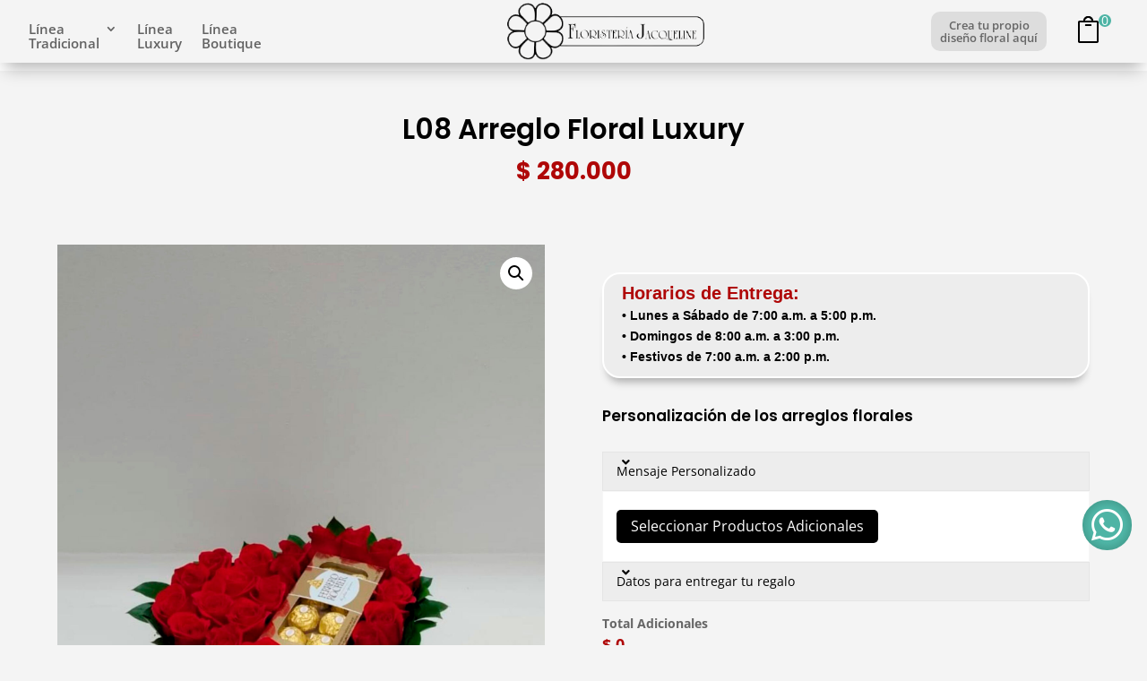

--- FILE ---
content_type: text/html; charset=UTF-8
request_url: https://www.floristeriajacqueline.com/l08-arreglo-floral-luxury/
body_size: 39033
content:
<!DOCTYPE html>
<html lang="es">
<head>
	<meta charset="UTF-8" />
<meta http-equiv="X-UA-Compatible" content="IE=edge">
	<link rel="pingback" href="https://www.floristeriajacqueline.com/xmlrpc.php" />

	<script type="1add4c1150d94c6f99cd6b52-text/javascript">
		document.documentElement.className = 'js';
	</script>
	
	<title>L08 Arreglo Floral Luxury | Floristería Jacqueline</title>
<link rel="preconnect" href="https://fonts.gstatic.com" crossorigin /><script id="diviarea-loader" type="1add4c1150d94c6f99cd6b52-text/javascript">window.DiviPopupData=window.DiviAreaConfig={"zIndex":1000000,"animateSpeed":400,"triggerClassPrefix":"show-popup-","idAttrib":"data-popup","modalIndicatorClass":"is-modal","blockingIndicatorClass":"is-blocking","defaultShowCloseButton":true,"withCloseClass":"with-close","noCloseClass":"no-close","triggerCloseClass":"close","singletonClass":"single","darkModeClass":"dark","noShadowClass":"no-shadow","altCloseClass":"close-alt","popupSelector":".et_pb_section.popup","initializeOnEvent":"et_pb_after_init_modules","popupWrapperClass":"area-outer-wrap","fullHeightClass":"full-height","openPopupClass":"da-overlay-visible","overlayClass":"da-overlay","exitIndicatorClass":"on-exit","hoverTriggerClass":"on-hover","clickTriggerClass":"on-click","onExitDelay":2000,"notMobileClass":"not-mobile","notTabletClass":"not-tablet","notDesktopClass":"not-desktop","baseContext":"body","activePopupClass":"is-open","closeButtonClass":"da-close","withLoaderClass":"with-loader","debug":false,"ajaxUrl":"https:\/\/www.floristeriajacqueline.com\/wp-admin\/admin-ajax.php","sys":[]};var divimode_loader=function(){"use strict";!function(t){t.DiviArea=t.DiviPopup={loaded:!1};var n=t.DiviArea,i=n.Hooks={},o={};function r(t,n,i){var r,e,c;if("string"==typeof t)if(o[t]){if(n)if((r=o[t])&&i)for(c=r.length;c--;)(e=r[c]).callback===n&&e.context===i&&(r[c]=!1);else for(c=r.length;c--;)r[c].callback===n&&(r[c]=!1)}else o[t]=[]}function e(t,n,i,r){if("string"==typeof t){var e={callback:n,priority:i,context:r},c=o[t];c?(c.push(e),c=function(t){var n,i,o,r,e=t.length;for(r=1;r<e;r++)for(n=t[r],i=r;i>0;i--)(o=t[i-1]).priority>n.priority&&(t[i]=o,t[i-1]=n);return t}(c)):c=[e],o[t]=c}}function c(t,n,i){"string"==typeof n&&(n=[n]);var r,e,c=[];for(r=0;r<n.length;r++)Array.prototype.push.apply(c,o[n[r]]);for(e=0;e<c.length;e++){var a=void 0;c[e]&&"function"==typeof c[e].callback&&("filter"===t?void 0!==(a=c[e].callback.apply(c[e].context,i))&&(i[0]=a):c[e].callback.apply(c[e].context,i))}if("filter"===t)return i[0]}i.silent=function(){return i},n.removeFilter=i.removeFilter=function(t,n){r(t,n)},n.removeAction=i.removeAction=function(t,n){r(t,n)},n.applyFilters=i.applyFilters=function(t){for(var n=[],i=arguments.length-1;i-- >0;)n[i]=arguments[i+1];return c("filter",t,n)},n.doAction=i.doAction=function(t){for(var n=[],i=arguments.length-1;i-- >0;)n[i]=arguments[i+1];c("action",t,n)},n.addFilter=i.addFilter=function(n,i,o,r){e(n,i,parseInt(o||10,10),r||t)},n.addAction=i.addAction=function(n,i,o,r){e(n,i,parseInt(o||10,10),r||t)},n.addActionOnce=i.addActionOnce=function(n,i,o,c){e(n,i,parseInt(o||10,10),c||t),e(n,(function(){r(n,i)}),1+parseInt(o||10,10),c||t)}}(window);return{}}();
</script><style id="et-divi-open-sans-inline-css">/* Original: https://fonts.googleapis.com/css?family=Open+Sans:300italic,400italic,600italic,700italic,800italic,400,300,600,700,800&#038;subset=latin,latin-ext&#038;display=swap *//* User Agent: Mozilla/5.0 (Unknown; Linux x86_64) AppleWebKit/538.1 (KHTML, like Gecko) Safari/538.1 Daum/4.1 */@font-face {font-family: 'Open Sans';font-style: italic;font-weight: 300;font-stretch: normal;font-display: swap;src: url(https://fonts.gstatic.com/s/opensans/v44/memQYaGs126MiZpBA-UFUIcVXSCEkx2cmqvXlWq8tWZ0Pw86hd0Rk5hkWV4exQ.ttf) format('truetype');}@font-face {font-family: 'Open Sans';font-style: italic;font-weight: 400;font-stretch: normal;font-display: swap;src: url(https://fonts.gstatic.com/s/opensans/v44/memQYaGs126MiZpBA-UFUIcVXSCEkx2cmqvXlWq8tWZ0Pw86hd0Rk8ZkWV4exQ.ttf) format('truetype');}@font-face {font-family: 'Open Sans';font-style: italic;font-weight: 600;font-stretch: normal;font-display: swap;src: url(https://fonts.gstatic.com/s/opensans/v44/memQYaGs126MiZpBA-UFUIcVXSCEkx2cmqvXlWq8tWZ0Pw86hd0RkxhjWV4exQ.ttf) format('truetype');}@font-face {font-family: 'Open Sans';font-style: italic;font-weight: 700;font-stretch: normal;font-display: swap;src: url(https://fonts.gstatic.com/s/opensans/v44/memQYaGs126MiZpBA-UFUIcVXSCEkx2cmqvXlWq8tWZ0Pw86hd0RkyFjWV4exQ.ttf) format('truetype');}@font-face {font-family: 'Open Sans';font-style: italic;font-weight: 800;font-stretch: normal;font-display: swap;src: url(https://fonts.gstatic.com/s/opensans/v44/memQYaGs126MiZpBA-UFUIcVXSCEkx2cmqvXlWq8tWZ0Pw86hd0Rk0ZjWV4exQ.ttf) format('truetype');}@font-face {font-family: 'Open Sans';font-style: normal;font-weight: 300;font-stretch: normal;font-display: swap;src: url(https://fonts.gstatic.com/s/opensans/v44/memSYaGs126MiZpBA-UvWbX2vVnXBbObj2OVZyOOSr4dVJWUgsiH0B4uaVc.ttf) format('truetype');}@font-face {font-family: 'Open Sans';font-style: normal;font-weight: 400;font-stretch: normal;font-display: swap;src: url(https://fonts.gstatic.com/s/opensans/v44/memSYaGs126MiZpBA-UvWbX2vVnXBbObj2OVZyOOSr4dVJWUgsjZ0B4uaVc.ttf) format('truetype');}@font-face {font-family: 'Open Sans';font-style: normal;font-weight: 600;font-stretch: normal;font-display: swap;src: url(https://fonts.gstatic.com/s/opensans/v44/memSYaGs126MiZpBA-UvWbX2vVnXBbObj2OVZyOOSr4dVJWUgsgH1x4uaVc.ttf) format('truetype');}@font-face {font-family: 'Open Sans';font-style: normal;font-weight: 700;font-stretch: normal;font-display: swap;src: url(https://fonts.gstatic.com/s/opensans/v44/memSYaGs126MiZpBA-UvWbX2vVnXBbObj2OVZyOOSr4dVJWUgsg-1x4uaVc.ttf) format('truetype');}@font-face {font-family: 'Open Sans';font-style: normal;font-weight: 800;font-stretch: normal;font-display: swap;src: url(https://fonts.gstatic.com/s/opensans/v44/memSYaGs126MiZpBA-UvWbX2vVnXBbObj2OVZyOOSr4dVJWUgshZ1x4uaVc.ttf) format('truetype');}/* User Agent: Mozilla/5.0 (Windows NT 6.1; WOW64; rv:27.0) Gecko/20100101 Firefox/27.0 */@font-face {font-family: 'Open Sans';font-style: italic;font-weight: 300;font-stretch: normal;font-display: swap;src: url(https://fonts.gstatic.com/l/font?kit=memQYaGs126MiZpBA-UFUIcVXSCEkx2cmqvXlWq8tWZ0Pw86hd0Rk5hkWV4exg&skey=743457fe2cc29280&v=v44) format('woff');}@font-face {font-family: 'Open Sans';font-style: italic;font-weight: 400;font-stretch: normal;font-display: swap;src: url(https://fonts.gstatic.com/l/font?kit=memQYaGs126MiZpBA-UFUIcVXSCEkx2cmqvXlWq8tWZ0Pw86hd0Rk8ZkWV4exg&skey=743457fe2cc29280&v=v44) format('woff');}@font-face {font-family: 'Open Sans';font-style: italic;font-weight: 600;font-stretch: normal;font-display: swap;src: url(https://fonts.gstatic.com/l/font?kit=memQYaGs126MiZpBA-UFUIcVXSCEkx2cmqvXlWq8tWZ0Pw86hd0RkxhjWV4exg&skey=743457fe2cc29280&v=v44) format('woff');}@font-face {font-family: 'Open Sans';font-style: italic;font-weight: 700;font-stretch: normal;font-display: swap;src: url(https://fonts.gstatic.com/l/font?kit=memQYaGs126MiZpBA-UFUIcVXSCEkx2cmqvXlWq8tWZ0Pw86hd0RkyFjWV4exg&skey=743457fe2cc29280&v=v44) format('woff');}@font-face {font-family: 'Open Sans';font-style: italic;font-weight: 800;font-stretch: normal;font-display: swap;src: url(https://fonts.gstatic.com/l/font?kit=memQYaGs126MiZpBA-UFUIcVXSCEkx2cmqvXlWq8tWZ0Pw86hd0Rk0ZjWV4exg&skey=743457fe2cc29280&v=v44) format('woff');}@font-face {font-family: 'Open Sans';font-style: normal;font-weight: 300;font-stretch: normal;font-display: swap;src: url(https://fonts.gstatic.com/l/font?kit=memSYaGs126MiZpBA-UvWbX2vVnXBbObj2OVZyOOSr4dVJWUgsiH0B4uaVQ&skey=62c1cbfccc78b4b2&v=v44) format('woff');}@font-face {font-family: 'Open Sans';font-style: normal;font-weight: 400;font-stretch: normal;font-display: swap;src: url(https://fonts.gstatic.com/l/font?kit=memSYaGs126MiZpBA-UvWbX2vVnXBbObj2OVZyOOSr4dVJWUgsjZ0B4uaVQ&skey=62c1cbfccc78b4b2&v=v44) format('woff');}@font-face {font-family: 'Open Sans';font-style: normal;font-weight: 600;font-stretch: normal;font-display: swap;src: url(https://fonts.gstatic.com/l/font?kit=memSYaGs126MiZpBA-UvWbX2vVnXBbObj2OVZyOOSr4dVJWUgsgH1x4uaVQ&skey=62c1cbfccc78b4b2&v=v44) format('woff');}@font-face {font-family: 'Open Sans';font-style: normal;font-weight: 700;font-stretch: normal;font-display: swap;src: url(https://fonts.gstatic.com/l/font?kit=memSYaGs126MiZpBA-UvWbX2vVnXBbObj2OVZyOOSr4dVJWUgsg-1x4uaVQ&skey=62c1cbfccc78b4b2&v=v44) format('woff');}@font-face {font-family: 'Open Sans';font-style: normal;font-weight: 800;font-stretch: normal;font-display: swap;src: url(https://fonts.gstatic.com/l/font?kit=memSYaGs126MiZpBA-UvWbX2vVnXBbObj2OVZyOOSr4dVJWUgshZ1x4uaVQ&skey=62c1cbfccc78b4b2&v=v44) format('woff');}/* User Agent: Mozilla/5.0 (Windows NT 6.3; rv:39.0) Gecko/20100101 Firefox/39.0 */@font-face {font-family: 'Open Sans';font-style: italic;font-weight: 300;font-stretch: normal;font-display: swap;src: url(https://fonts.gstatic.com/s/opensans/v44/memQYaGs126MiZpBA-UFUIcVXSCEkx2cmqvXlWq8tWZ0Pw86hd0Rk5hkWV4ewA.woff2) format('woff2');}@font-face {font-family: 'Open Sans';font-style: italic;font-weight: 400;font-stretch: normal;font-display: swap;src: url(https://fonts.gstatic.com/s/opensans/v44/memQYaGs126MiZpBA-UFUIcVXSCEkx2cmqvXlWq8tWZ0Pw86hd0Rk8ZkWV4ewA.woff2) format('woff2');}@font-face {font-family: 'Open Sans';font-style: italic;font-weight: 600;font-stretch: normal;font-display: swap;src: url(https://fonts.gstatic.com/s/opensans/v44/memQYaGs126MiZpBA-UFUIcVXSCEkx2cmqvXlWq8tWZ0Pw86hd0RkxhjWV4ewA.woff2) format('woff2');}@font-face {font-family: 'Open Sans';font-style: italic;font-weight: 700;font-stretch: normal;font-display: swap;src: url(https://fonts.gstatic.com/s/opensans/v44/memQYaGs126MiZpBA-UFUIcVXSCEkx2cmqvXlWq8tWZ0Pw86hd0RkyFjWV4ewA.woff2) format('woff2');}@font-face {font-family: 'Open Sans';font-style: italic;font-weight: 800;font-stretch: normal;font-display: swap;src: url(https://fonts.gstatic.com/s/opensans/v44/memQYaGs126MiZpBA-UFUIcVXSCEkx2cmqvXlWq8tWZ0Pw86hd0Rk0ZjWV4ewA.woff2) format('woff2');}@font-face {font-family: 'Open Sans';font-style: normal;font-weight: 300;font-stretch: normal;font-display: swap;src: url(https://fonts.gstatic.com/s/opensans/v44/memSYaGs126MiZpBA-UvWbX2vVnXBbObj2OVZyOOSr4dVJWUgsiH0B4uaVI.woff2) format('woff2');}@font-face {font-family: 'Open Sans';font-style: normal;font-weight: 400;font-stretch: normal;font-display: swap;src: url(https://fonts.gstatic.com/s/opensans/v44/memSYaGs126MiZpBA-UvWbX2vVnXBbObj2OVZyOOSr4dVJWUgsjZ0B4uaVI.woff2) format('woff2');}@font-face {font-family: 'Open Sans';font-style: normal;font-weight: 600;font-stretch: normal;font-display: swap;src: url(https://fonts.gstatic.com/s/opensans/v44/memSYaGs126MiZpBA-UvWbX2vVnXBbObj2OVZyOOSr4dVJWUgsgH1x4uaVI.woff2) format('woff2');}@font-face {font-family: 'Open Sans';font-style: normal;font-weight: 700;font-stretch: normal;font-display: swap;src: url(https://fonts.gstatic.com/s/opensans/v44/memSYaGs126MiZpBA-UvWbX2vVnXBbObj2OVZyOOSr4dVJWUgsg-1x4uaVI.woff2) format('woff2');}@font-face {font-family: 'Open Sans';font-style: normal;font-weight: 800;font-stretch: normal;font-display: swap;src: url(https://fonts.gstatic.com/s/opensans/v44/memSYaGs126MiZpBA-UvWbX2vVnXBbObj2OVZyOOSr4dVJWUgshZ1x4uaVI.woff2) format('woff2');}</style><meta name='robots' content='max-image-preview:large' />
<link rel="alternate" type="application/rss+xml" title="Floristería Jacqueline &raquo; Feed" href="https://www.floristeriajacqueline.com/feed/" />
<link rel="alternate" type="application/rss+xml" title="Floristería Jacqueline &raquo; Feed de los comentarios" href="https://www.floristeriajacqueline.com/comments/feed/" />
<link rel="alternate" title="oEmbed (JSON)" type="application/json+oembed" href="https://www.floristeriajacqueline.com/wp-json/oembed/1.0/embed?url=https%3A%2F%2Fwww.floristeriajacqueline.com%2Fl08-arreglo-floral-luxury%2F" />
<link rel="alternate" title="oEmbed (XML)" type="text/xml+oembed" href="https://www.floristeriajacqueline.com/wp-json/oembed/1.0/embed?url=https%3A%2F%2Fwww.floristeriajacqueline.com%2Fl08-arreglo-floral-luxury%2F&#038;format=xml" />
<meta content="Divi v.4.27.5" name="generator"/><link rel='stylesheet' id='font-awesome-css' href='https://www.floristeriajacqueline.com/wp-content/plugins/advanced-product-labels-for-woocommerce/berocket/assets/css/font-awesome.min.css?ver=6.9' type='text/css' media='all' />
<link rel='stylesheet' id='berocket_products_label_style-css' href='https://www.floristeriajacqueline.com/wp-content/plugins/advanced-product-labels-for-woocommerce/css/frontend.css?ver=3.3.3.1' type='text/css' media='all' />
<style id='berocket_products_label_style-inline-css' type='text/css'>

        .berocket_better_labels:before,
        .berocket_better_labels:after {
            clear: both;
            content: " ";
            display: block;
        }
        .berocket_better_labels.berocket_better_labels_image {
            position: absolute!important;
            top: 0px!important;
            bottom: 0px!important;
            left: 0px!important;
            right: 0px!important;
            pointer-events: none;
        }
        .berocket_better_labels.berocket_better_labels_image * {
            pointer-events: none;
        }
        .berocket_better_labels.berocket_better_labels_image img,
        .berocket_better_labels.berocket_better_labels_image .fa,
        .berocket_better_labels.berocket_better_labels_image .berocket_color_label,
        .berocket_better_labels.berocket_better_labels_image .berocket_image_background,
        .berocket_better_labels .berocket_better_labels_line .br_alabel,
        .berocket_better_labels .berocket_better_labels_line .br_alabel span {
            pointer-events: all;
        }
        .berocket_better_labels .berocket_color_label,
        .br_alabel .berocket_color_label {
            width: 100%;
            height: 100%;
            display: block;
        }
        .berocket_better_labels .berocket_better_labels_position_left {
            text-align:left;
            float: left;
            clear: left;
        }
        .berocket_better_labels .berocket_better_labels_position_center {
            text-align:center;
        }
        .berocket_better_labels .berocket_better_labels_position_right {
            text-align:right;
            float: right;
            clear: right;
        }
        .berocket_better_labels.berocket_better_labels_label {
            clear: both
        }
        .berocket_better_labels .berocket_better_labels_line {
            line-height: 1px;
        }
        .berocket_better_labels.berocket_better_labels_label .berocket_better_labels_line {
            clear: none;
        }
        .berocket_better_labels .berocket_better_labels_position_left .berocket_better_labels_line {
            clear: left;
        }
        .berocket_better_labels .berocket_better_labels_position_right .berocket_better_labels_line {
            clear: right;
        }
        .berocket_better_labels .berocket_better_labels_line .br_alabel {
            display: inline-block;
            position: relative;
            top: 0!important;
            left: 0!important;
            right: 0!important;
            line-height: 1px;
        }.berocket_better_labels .berocket_better_labels_position {
                display: flex;
                flex-direction: column;
            }
            .berocket_better_labels .berocket_better_labels_position.berocket_better_labels_position_left {
                align-items: start;
            }
            .berocket_better_labels .berocket_better_labels_position.berocket_better_labels_position_right {
                align-items: end;
            }
            .rtl .berocket_better_labels .berocket_better_labels_position.berocket_better_labels_position_left {
                align-items: end;
            }
            .rtl .berocket_better_labels .berocket_better_labels_position.berocket_better_labels_position_right {
                align-items: start;
            }
            .berocket_better_labels .berocket_better_labels_position.berocket_better_labels_position_center {
                align-items: center;
            }
            .berocket_better_labels .berocket_better_labels_position .berocket_better_labels_inline {
                display: flex;
                align-items: start;
            }
/*# sourceURL=berocket_products_label_style-inline-css */
</style>
<link rel='stylesheet' id='delivery-date-cart-block-frontend-css' href='https://www.floristeriajacqueline.com/wp-content/plugins/order-delivery-date-for-woocommerce/build/style-index.css?ver=26c733c9e309cafeebe7' type='text/css' media='all' />
<link rel='stylesheet' id='delivery-date-block-frontend-css' href='https://www.floristeriajacqueline.com/wp-content/plugins/order-delivery-date-for-woocommerce/build/style-index.css?ver=1768419134' type='text/css' media='all' />
<link rel='stylesheet' id='themecomplete-epo-css' href='https://www.floristeriajacqueline.com/wp-content/plugins/woocommerce-tm-extra-product-options/assets/css/epo.min.css?ver=6.4.6' type='text/css' media='all' />
<link rel='stylesheet' id='themecomplete-epo-smallscreen-css' href='https://www.floristeriajacqueline.com/wp-content/plugins/woocommerce-tm-extra-product-options/assets/css/tm-epo-smallscreen.min.css?ver=6.4.6' type='text/css' media='only screen and (max-width: 768px)' />
<style id='themecomplete-styles-header-inline-css' type='text/css'>
:root {--tcgaprow: 15px;--tcgapcolumn: 15px;}
/*# sourceURL=themecomplete-styles-header-inline-css */
</style>
<style id='wp-block-library-inline-css' type='text/css'>
:root{--wp-block-synced-color:#7a00df;--wp-block-synced-color--rgb:122,0,223;--wp-bound-block-color:var(--wp-block-synced-color);--wp-editor-canvas-background:#ddd;--wp-admin-theme-color:#007cba;--wp-admin-theme-color--rgb:0,124,186;--wp-admin-theme-color-darker-10:#006ba1;--wp-admin-theme-color-darker-10--rgb:0,107,160.5;--wp-admin-theme-color-darker-20:#005a87;--wp-admin-theme-color-darker-20--rgb:0,90,135;--wp-admin-border-width-focus:2px}@media (min-resolution:192dpi){:root{--wp-admin-border-width-focus:1.5px}}.wp-element-button{cursor:pointer}:root .has-very-light-gray-background-color{background-color:#eee}:root .has-very-dark-gray-background-color{background-color:#313131}:root .has-very-light-gray-color{color:#eee}:root .has-very-dark-gray-color{color:#313131}:root .has-vivid-green-cyan-to-vivid-cyan-blue-gradient-background{background:linear-gradient(135deg,#00d084,#0693e3)}:root .has-purple-crush-gradient-background{background:linear-gradient(135deg,#34e2e4,#4721fb 50%,#ab1dfe)}:root .has-hazy-dawn-gradient-background{background:linear-gradient(135deg,#faaca8,#dad0ec)}:root .has-subdued-olive-gradient-background{background:linear-gradient(135deg,#fafae1,#67a671)}:root .has-atomic-cream-gradient-background{background:linear-gradient(135deg,#fdd79a,#004a59)}:root .has-nightshade-gradient-background{background:linear-gradient(135deg,#330968,#31cdcf)}:root .has-midnight-gradient-background{background:linear-gradient(135deg,#020381,#2874fc)}:root{--wp--preset--font-size--normal:16px;--wp--preset--font-size--huge:42px}.has-regular-font-size{font-size:1em}.has-larger-font-size{font-size:2.625em}.has-normal-font-size{font-size:var(--wp--preset--font-size--normal)}.has-huge-font-size{font-size:var(--wp--preset--font-size--huge)}.has-text-align-center{text-align:center}.has-text-align-left{text-align:left}.has-text-align-right{text-align:right}.has-fit-text{white-space:nowrap!important}#end-resizable-editor-section{display:none}.aligncenter{clear:both}.items-justified-left{justify-content:flex-start}.items-justified-center{justify-content:center}.items-justified-right{justify-content:flex-end}.items-justified-space-between{justify-content:space-between}.screen-reader-text{border:0;clip-path:inset(50%);height:1px;margin:-1px;overflow:hidden;padding:0;position:absolute;width:1px;word-wrap:normal!important}.screen-reader-text:focus{background-color:#ddd;clip-path:none;color:#444;display:block;font-size:1em;height:auto;left:5px;line-height:normal;padding:15px 23px 14px;text-decoration:none;top:5px;width:auto;z-index:100000}html :where(.has-border-color){border-style:solid}html :where([style*=border-top-color]){border-top-style:solid}html :where([style*=border-right-color]){border-right-style:solid}html :where([style*=border-bottom-color]){border-bottom-style:solid}html :where([style*=border-left-color]){border-left-style:solid}html :where([style*=border-width]){border-style:solid}html :where([style*=border-top-width]){border-top-style:solid}html :where([style*=border-right-width]){border-right-style:solid}html :where([style*=border-bottom-width]){border-bottom-style:solid}html :where([style*=border-left-width]){border-left-style:solid}html :where(img[class*=wp-image-]){height:auto;max-width:100%}:where(figure){margin:0 0 1em}html :where(.is-position-sticky){--wp-admin--admin-bar--position-offset:var(--wp-admin--admin-bar--height,0px)}@media screen and (max-width:600px){html :where(.is-position-sticky){--wp-admin--admin-bar--position-offset:0px}}

/*# sourceURL=wp-block-library-inline-css */
</style><style id='global-styles-inline-css' type='text/css'>
:root{--wp--preset--aspect-ratio--square: 1;--wp--preset--aspect-ratio--4-3: 4/3;--wp--preset--aspect-ratio--3-4: 3/4;--wp--preset--aspect-ratio--3-2: 3/2;--wp--preset--aspect-ratio--2-3: 2/3;--wp--preset--aspect-ratio--16-9: 16/9;--wp--preset--aspect-ratio--9-16: 9/16;--wp--preset--color--black: #000000;--wp--preset--color--cyan-bluish-gray: #abb8c3;--wp--preset--color--white: #ffffff;--wp--preset--color--pale-pink: #f78da7;--wp--preset--color--vivid-red: #cf2e2e;--wp--preset--color--luminous-vivid-orange: #ff6900;--wp--preset--color--luminous-vivid-amber: #fcb900;--wp--preset--color--light-green-cyan: #7bdcb5;--wp--preset--color--vivid-green-cyan: #00d084;--wp--preset--color--pale-cyan-blue: #8ed1fc;--wp--preset--color--vivid-cyan-blue: #0693e3;--wp--preset--color--vivid-purple: #9b51e0;--wp--preset--gradient--vivid-cyan-blue-to-vivid-purple: linear-gradient(135deg,rgb(6,147,227) 0%,rgb(155,81,224) 100%);--wp--preset--gradient--light-green-cyan-to-vivid-green-cyan: linear-gradient(135deg,rgb(122,220,180) 0%,rgb(0,208,130) 100%);--wp--preset--gradient--luminous-vivid-amber-to-luminous-vivid-orange: linear-gradient(135deg,rgb(252,185,0) 0%,rgb(255,105,0) 100%);--wp--preset--gradient--luminous-vivid-orange-to-vivid-red: linear-gradient(135deg,rgb(255,105,0) 0%,rgb(207,46,46) 100%);--wp--preset--gradient--very-light-gray-to-cyan-bluish-gray: linear-gradient(135deg,rgb(238,238,238) 0%,rgb(169,184,195) 100%);--wp--preset--gradient--cool-to-warm-spectrum: linear-gradient(135deg,rgb(74,234,220) 0%,rgb(151,120,209) 20%,rgb(207,42,186) 40%,rgb(238,44,130) 60%,rgb(251,105,98) 80%,rgb(254,248,76) 100%);--wp--preset--gradient--blush-light-purple: linear-gradient(135deg,rgb(255,206,236) 0%,rgb(152,150,240) 100%);--wp--preset--gradient--blush-bordeaux: linear-gradient(135deg,rgb(254,205,165) 0%,rgb(254,45,45) 50%,rgb(107,0,62) 100%);--wp--preset--gradient--luminous-dusk: linear-gradient(135deg,rgb(255,203,112) 0%,rgb(199,81,192) 50%,rgb(65,88,208) 100%);--wp--preset--gradient--pale-ocean: linear-gradient(135deg,rgb(255,245,203) 0%,rgb(182,227,212) 50%,rgb(51,167,181) 100%);--wp--preset--gradient--electric-grass: linear-gradient(135deg,rgb(202,248,128) 0%,rgb(113,206,126) 100%);--wp--preset--gradient--midnight: linear-gradient(135deg,rgb(2,3,129) 0%,rgb(40,116,252) 100%);--wp--preset--font-size--small: 13px;--wp--preset--font-size--medium: 20px;--wp--preset--font-size--large: 36px;--wp--preset--font-size--x-large: 42px;--wp--preset--spacing--20: 0.44rem;--wp--preset--spacing--30: 0.67rem;--wp--preset--spacing--40: 1rem;--wp--preset--spacing--50: 1.5rem;--wp--preset--spacing--60: 2.25rem;--wp--preset--spacing--70: 3.38rem;--wp--preset--spacing--80: 5.06rem;--wp--preset--shadow--natural: 6px 6px 9px rgba(0, 0, 0, 0.2);--wp--preset--shadow--deep: 12px 12px 50px rgba(0, 0, 0, 0.4);--wp--preset--shadow--sharp: 6px 6px 0px rgba(0, 0, 0, 0.2);--wp--preset--shadow--outlined: 6px 6px 0px -3px rgb(255, 255, 255), 6px 6px rgb(0, 0, 0);--wp--preset--shadow--crisp: 6px 6px 0px rgb(0, 0, 0);}:root { --wp--style--global--content-size: 823px;--wp--style--global--wide-size: 1080px; }:where(body) { margin: 0; }.wp-site-blocks > .alignleft { float: left; margin-right: 2em; }.wp-site-blocks > .alignright { float: right; margin-left: 2em; }.wp-site-blocks > .aligncenter { justify-content: center; margin-left: auto; margin-right: auto; }:where(.is-layout-flex){gap: 0.5em;}:where(.is-layout-grid){gap: 0.5em;}.is-layout-flow > .alignleft{float: left;margin-inline-start: 0;margin-inline-end: 2em;}.is-layout-flow > .alignright{float: right;margin-inline-start: 2em;margin-inline-end: 0;}.is-layout-flow > .aligncenter{margin-left: auto !important;margin-right: auto !important;}.is-layout-constrained > .alignleft{float: left;margin-inline-start: 0;margin-inline-end: 2em;}.is-layout-constrained > .alignright{float: right;margin-inline-start: 2em;margin-inline-end: 0;}.is-layout-constrained > .aligncenter{margin-left: auto !important;margin-right: auto !important;}.is-layout-constrained > :where(:not(.alignleft):not(.alignright):not(.alignfull)){max-width: var(--wp--style--global--content-size);margin-left: auto !important;margin-right: auto !important;}.is-layout-constrained > .alignwide{max-width: var(--wp--style--global--wide-size);}body .is-layout-flex{display: flex;}.is-layout-flex{flex-wrap: wrap;align-items: center;}.is-layout-flex > :is(*, div){margin: 0;}body .is-layout-grid{display: grid;}.is-layout-grid > :is(*, div){margin: 0;}body{padding-top: 0px;padding-right: 0px;padding-bottom: 0px;padding-left: 0px;}:root :where(.wp-element-button, .wp-block-button__link){background-color: #32373c;border-width: 0;color: #fff;font-family: inherit;font-size: inherit;font-style: inherit;font-weight: inherit;letter-spacing: inherit;line-height: inherit;padding-top: calc(0.667em + 2px);padding-right: calc(1.333em + 2px);padding-bottom: calc(0.667em + 2px);padding-left: calc(1.333em + 2px);text-decoration: none;text-transform: inherit;}.has-black-color{color: var(--wp--preset--color--black) !important;}.has-cyan-bluish-gray-color{color: var(--wp--preset--color--cyan-bluish-gray) !important;}.has-white-color{color: var(--wp--preset--color--white) !important;}.has-pale-pink-color{color: var(--wp--preset--color--pale-pink) !important;}.has-vivid-red-color{color: var(--wp--preset--color--vivid-red) !important;}.has-luminous-vivid-orange-color{color: var(--wp--preset--color--luminous-vivid-orange) !important;}.has-luminous-vivid-amber-color{color: var(--wp--preset--color--luminous-vivid-amber) !important;}.has-light-green-cyan-color{color: var(--wp--preset--color--light-green-cyan) !important;}.has-vivid-green-cyan-color{color: var(--wp--preset--color--vivid-green-cyan) !important;}.has-pale-cyan-blue-color{color: var(--wp--preset--color--pale-cyan-blue) !important;}.has-vivid-cyan-blue-color{color: var(--wp--preset--color--vivid-cyan-blue) !important;}.has-vivid-purple-color{color: var(--wp--preset--color--vivid-purple) !important;}.has-black-background-color{background-color: var(--wp--preset--color--black) !important;}.has-cyan-bluish-gray-background-color{background-color: var(--wp--preset--color--cyan-bluish-gray) !important;}.has-white-background-color{background-color: var(--wp--preset--color--white) !important;}.has-pale-pink-background-color{background-color: var(--wp--preset--color--pale-pink) !important;}.has-vivid-red-background-color{background-color: var(--wp--preset--color--vivid-red) !important;}.has-luminous-vivid-orange-background-color{background-color: var(--wp--preset--color--luminous-vivid-orange) !important;}.has-luminous-vivid-amber-background-color{background-color: var(--wp--preset--color--luminous-vivid-amber) !important;}.has-light-green-cyan-background-color{background-color: var(--wp--preset--color--light-green-cyan) !important;}.has-vivid-green-cyan-background-color{background-color: var(--wp--preset--color--vivid-green-cyan) !important;}.has-pale-cyan-blue-background-color{background-color: var(--wp--preset--color--pale-cyan-blue) !important;}.has-vivid-cyan-blue-background-color{background-color: var(--wp--preset--color--vivid-cyan-blue) !important;}.has-vivid-purple-background-color{background-color: var(--wp--preset--color--vivid-purple) !important;}.has-black-border-color{border-color: var(--wp--preset--color--black) !important;}.has-cyan-bluish-gray-border-color{border-color: var(--wp--preset--color--cyan-bluish-gray) !important;}.has-white-border-color{border-color: var(--wp--preset--color--white) !important;}.has-pale-pink-border-color{border-color: var(--wp--preset--color--pale-pink) !important;}.has-vivid-red-border-color{border-color: var(--wp--preset--color--vivid-red) !important;}.has-luminous-vivid-orange-border-color{border-color: var(--wp--preset--color--luminous-vivid-orange) !important;}.has-luminous-vivid-amber-border-color{border-color: var(--wp--preset--color--luminous-vivid-amber) !important;}.has-light-green-cyan-border-color{border-color: var(--wp--preset--color--light-green-cyan) !important;}.has-vivid-green-cyan-border-color{border-color: var(--wp--preset--color--vivid-green-cyan) !important;}.has-pale-cyan-blue-border-color{border-color: var(--wp--preset--color--pale-cyan-blue) !important;}.has-vivid-cyan-blue-border-color{border-color: var(--wp--preset--color--vivid-cyan-blue) !important;}.has-vivid-purple-border-color{border-color: var(--wp--preset--color--vivid-purple) !important;}.has-vivid-cyan-blue-to-vivid-purple-gradient-background{background: var(--wp--preset--gradient--vivid-cyan-blue-to-vivid-purple) !important;}.has-light-green-cyan-to-vivid-green-cyan-gradient-background{background: var(--wp--preset--gradient--light-green-cyan-to-vivid-green-cyan) !important;}.has-luminous-vivid-amber-to-luminous-vivid-orange-gradient-background{background: var(--wp--preset--gradient--luminous-vivid-amber-to-luminous-vivid-orange) !important;}.has-luminous-vivid-orange-to-vivid-red-gradient-background{background: var(--wp--preset--gradient--luminous-vivid-orange-to-vivid-red) !important;}.has-very-light-gray-to-cyan-bluish-gray-gradient-background{background: var(--wp--preset--gradient--very-light-gray-to-cyan-bluish-gray) !important;}.has-cool-to-warm-spectrum-gradient-background{background: var(--wp--preset--gradient--cool-to-warm-spectrum) !important;}.has-blush-light-purple-gradient-background{background: var(--wp--preset--gradient--blush-light-purple) !important;}.has-blush-bordeaux-gradient-background{background: var(--wp--preset--gradient--blush-bordeaux) !important;}.has-luminous-dusk-gradient-background{background: var(--wp--preset--gradient--luminous-dusk) !important;}.has-pale-ocean-gradient-background{background: var(--wp--preset--gradient--pale-ocean) !important;}.has-electric-grass-gradient-background{background: var(--wp--preset--gradient--electric-grass) !important;}.has-midnight-gradient-background{background: var(--wp--preset--gradient--midnight) !important;}.has-small-font-size{font-size: var(--wp--preset--font-size--small) !important;}.has-medium-font-size{font-size: var(--wp--preset--font-size--medium) !important;}.has-large-font-size{font-size: var(--wp--preset--font-size--large) !important;}.has-x-large-font-size{font-size: var(--wp--preset--font-size--x-large) !important;}
/*# sourceURL=global-styles-inline-css */
</style>

<link rel='stylesheet' id='dica-builder-styles-css' href='https://www.floristeriajacqueline.com/wp-content/plugins/dg-divi-carousel/assets/css/dica-builder.css?ver=3.0.0' type='text/css' media='all' />
<link rel='stylesheet' id='dica-lightbox-styles-css' href='https://www.floristeriajacqueline.com/wp-content/plugins/dg-divi-carousel/styles/light-box-styles.css?ver=3.0.0' type='text/css' media='all' />
<link rel='stylesheet' id='swipe-style-css' href='https://www.floristeriajacqueline.com/wp-content/plugins/dg-divi-carousel/styles/swiper.min.css?ver=3.0.0' type='text/css' media='all' />
<link rel='stylesheet' id='dnwoo-mini-cart-style-css' href='https://www.floristeriajacqueline.com/wp-content/plugins/woo-essential/includes/../assets/css/mini-cart.css?ver=6.9' type='text/css' media='all' />
<link rel='stylesheet' id='photoswipe-css' href='https://www.floristeriajacqueline.com/wp-content/plugins/woocommerce/assets/css/photoswipe/photoswipe.min.css?ver=10.4.3' type='text/css' media='all' />
<link rel='stylesheet' id='photoswipe-default-skin-css' href='https://www.floristeriajacqueline.com/wp-content/plugins/woocommerce/assets/css/photoswipe/default-skin/default-skin.min.css?ver=10.4.3' type='text/css' media='all' />
<link rel='stylesheet' id='woocommerce-layout-css' href='https://www.floristeriajacqueline.com/wp-content/plugins/woocommerce/assets/css/woocommerce-layout.css?ver=10.4.3' type='text/css' media='all' />
<link rel='stylesheet' id='woocommerce-smallscreen-css' href='https://www.floristeriajacqueline.com/wp-content/plugins/woocommerce/assets/css/woocommerce-smallscreen.css?ver=10.4.3' type='text/css' media='only screen and (max-width: 768px)' />
<link rel='stylesheet' id='woocommerce-general-css' href='https://www.floristeriajacqueline.com/wp-content/plugins/woocommerce/assets/css/woocommerce.css?ver=10.4.3' type='text/css' media='all' />
<style id='woocommerce-inline-inline-css' type='text/css'>
.woocommerce form .form-row .required { visibility: visible; }
/*# sourceURL=woocommerce-inline-inline-css */
</style>
<link rel='stylesheet' id='css-divi-area-css' href='https://www.floristeriajacqueline.com/wp-content/plugins/popups-for-divi/styles/front.min.css?ver=3.2.3' type='text/css' media='all' />
<style id='css-divi-area-inline-css' type='text/css'>
.et_pb_section.popup{display:none}
/*# sourceURL=css-divi-area-inline-css */
</style>
<link rel='stylesheet' id='css-divi-area-popuphidden-css' href='https://www.floristeriajacqueline.com/wp-content/plugins/popups-for-divi/styles/front-popuphidden.min.css?ver=3.2.3' type='text/css' media='all' />
<style id='divi-style-inline-inline-css' type='text/css'>
/*!
Theme Name: Divi
Theme URI: http://www.elegantthemes.com/gallery/divi/
Version: 4.27.5
Description: Smart. Flexible. Beautiful. Divi is the most powerful theme in our collection.
Author: Elegant Themes
Author URI: http://www.elegantthemes.com
License: GNU General Public License v2
License URI: http://www.gnu.org/licenses/gpl-2.0.html
*/

a,abbr,acronym,address,applet,b,big,blockquote,body,center,cite,code,dd,del,dfn,div,dl,dt,em,fieldset,font,form,h1,h2,h3,h4,h5,h6,html,i,iframe,img,ins,kbd,label,legend,li,object,ol,p,pre,q,s,samp,small,span,strike,strong,sub,sup,tt,u,ul,var{margin:0;padding:0;border:0;outline:0;font-size:100%;-ms-text-size-adjust:100%;-webkit-text-size-adjust:100%;vertical-align:baseline;background:transparent}body{line-height:1}ol,ul{list-style:none}blockquote,q{quotes:none}blockquote:after,blockquote:before,q:after,q:before{content:"";content:none}blockquote{margin:20px 0 30px;border-left:5px solid;padding-left:20px}:focus{outline:0}del{text-decoration:line-through}pre{overflow:auto;padding:10px}figure{margin:0}table{border-collapse:collapse;border-spacing:0}article,aside,footer,header,hgroup,nav,section{display:block}body{font-family:Open Sans,Arial,sans-serif;font-size:14px;color:#666;background-color:#fff;line-height:1.7em;font-weight:500;-webkit-font-smoothing:antialiased;-moz-osx-font-smoothing:grayscale}body.page-template-page-template-blank-php #page-container{padding-top:0!important}body.et_cover_background{background-size:cover!important;background-position:top!important;background-repeat:no-repeat!important;background-attachment:fixed}a{color:#2ea3f2}a,a:hover{text-decoration:none}p{padding-bottom:1em}p:not(.has-background):last-of-type{padding-bottom:0}p.et_normal_padding{padding-bottom:1em}strong{font-weight:700}cite,em,i{font-style:italic}code,pre{font-family:Courier New,monospace;margin-bottom:10px}ins{text-decoration:none}sub,sup{height:0;line-height:1;position:relative;vertical-align:baseline}sup{bottom:.8em}sub{top:.3em}dl{margin:0 0 1.5em}dl dt{font-weight:700}dd{margin-left:1.5em}blockquote p{padding-bottom:0}embed,iframe,object,video{max-width:100%}h1,h2,h3,h4,h5,h6{color:#333;padding-bottom:10px;line-height:1em;font-weight:500}h1 a,h2 a,h3 a,h4 a,h5 a,h6 a{color:inherit}h1{font-size:30px}h2{font-size:26px}h3{font-size:22px}h4{font-size:18px}h5{font-size:16px}h6{font-size:14px}input{-webkit-appearance:none}input[type=checkbox]{-webkit-appearance:checkbox}input[type=radio]{-webkit-appearance:radio}input.text,input.title,input[type=email],input[type=password],input[type=tel],input[type=text],select,textarea{background-color:#fff;border:1px solid #bbb;padding:2px;color:#4e4e4e}input.text:focus,input.title:focus,input[type=text]:focus,select:focus,textarea:focus{border-color:#2d3940;color:#3e3e3e}input.text,input.title,input[type=text],select,textarea{margin:0}textarea{padding:4px}button,input,select,textarea{font-family:inherit}img{max-width:100%;height:auto}.clear{clear:both}br.clear{margin:0;padding:0}.pagination{clear:both}#et_search_icon:hover,.et-social-icon a:hover,.et_password_protected_form .et_submit_button,.form-submit .et_pb_buttontton.alt.disabled,.nav-single a,.posted_in a{color:#2ea3f2}.et-search-form,blockquote{border-color:#2ea3f2}#main-content{background-color:#fff}.container{width:80%;max-width:1080px;margin:auto;position:relative}body:not(.et-tb) #main-content .container,body:not(.et-tb-has-header) #main-content .container{padding-top:58px}.et_full_width_page #main-content .container:before{display:none}.main_title{margin-bottom:20px}.et_password_protected_form .et_submit_button:hover,.form-submit .et_pb_button:hover{background:rgba(0,0,0,.05)}.et_button_icon_visible .et_pb_button{padding-right:2em;padding-left:.7em}.et_button_icon_visible .et_pb_button:after{opacity:1;margin-left:0}.et_button_left .et_pb_button:hover:after{left:.15em}.et_button_left .et_pb_button:after{margin-left:0;left:1em}.et_button_icon_visible.et_button_left .et_pb_button,.et_button_left .et_pb_button:hover,.et_button_left .et_pb_module .et_pb_button:hover{padding-left:2em;padding-right:.7em}.et_button_icon_visible.et_button_left .et_pb_button:after,.et_button_left .et_pb_button:hover:after{left:.15em}.et_password_protected_form .et_submit_button:hover,.form-submit .et_pb_button:hover{padding:.3em 1em}.et_button_no_icon .et_pb_button:after{display:none}.et_button_no_icon.et_button_icon_visible.et_button_left .et_pb_button,.et_button_no_icon.et_button_left .et_pb_button:hover,.et_button_no_icon .et_pb_button,.et_button_no_icon .et_pb_button:hover{padding:.3em 1em!important}.et_button_custom_icon .et_pb_button:after{line-height:1.7em}.et_button_custom_icon.et_button_icon_visible .et_pb_button:after,.et_button_custom_icon .et_pb_button:hover:after{margin-left:.3em}#left-area .post_format-post-format-gallery .wp-block-gallery:first-of-type{padding:0;margin-bottom:-16px}.entry-content table:not(.variations){border:1px solid #eee;margin:0 0 15px;text-align:left;width:100%}.entry-content thead th,.entry-content tr th{color:#555;font-weight:700;padding:9px 24px}.entry-content tr td{border-top:1px solid #eee;padding:6px 24px}#left-area ul,.entry-content ul,.et-l--body ul,.et-l--footer ul,.et-l--header ul{list-style-type:disc;padding:0 0 23px 1em;line-height:26px}#left-area ol,.entry-content ol,.et-l--body ol,.et-l--footer ol,.et-l--header ol{list-style-type:decimal;list-style-position:inside;padding:0 0 23px;line-height:26px}#left-area ul li ul,.entry-content ul li ol{padding:2px 0 2px 20px}#left-area ol li ul,.entry-content ol li ol,.et-l--body ol li ol,.et-l--footer ol li ol,.et-l--header ol li ol{padding:2px 0 2px 35px}#left-area ul.wp-block-gallery{display:-webkit-box;display:-ms-flexbox;display:flex;-ms-flex-wrap:wrap;flex-wrap:wrap;list-style-type:none;padding:0}#left-area ul.products{padding:0!important;line-height:1.7!important;list-style:none!important}.gallery-item a{display:block}.gallery-caption,.gallery-item a{width:90%}#wpadminbar{z-index:100001}#left-area .post-meta{font-size:14px;padding-bottom:15px}#left-area .post-meta a{text-decoration:none;color:#666}#left-area .et_featured_image{padding-bottom:7px}.single .post{padding-bottom:25px}body.single .et_audio_content{margin-bottom:-6px}.nav-single a{text-decoration:none;color:#2ea3f2;font-size:14px;font-weight:400}.nav-previous{float:left}.nav-next{float:right}.et_password_protected_form p input{background-color:#eee;border:none!important;width:100%!important;border-radius:0!important;font-size:14px;color:#999!important;padding:16px!important;-webkit-box-sizing:border-box;box-sizing:border-box}.et_password_protected_form label{display:none}.et_password_protected_form .et_submit_button{font-family:inherit;display:block;float:right;margin:8px auto 0;cursor:pointer}.post-password-required p.nocomments.container{max-width:100%}.post-password-required p.nocomments.container:before{display:none}.aligncenter,div.post .new-post .aligncenter{display:block;margin-left:auto;margin-right:auto}.wp-caption{border:1px solid #ddd;text-align:center;background-color:#f3f3f3;margin-bottom:10px;max-width:96%;padding:8px}.wp-caption.alignleft{margin:0 30px 20px 0}.wp-caption.alignright{margin:0 0 20px 30px}.wp-caption img{margin:0;padding:0;border:0}.wp-caption p.wp-caption-text{font-size:12px;padding:0 4px 5px;margin:0}.alignright{float:right}.alignleft{float:left}img.alignleft{display:inline;float:left;margin-right:15px}img.alignright{display:inline;float:right;margin-left:15px}.page.et_pb_pagebuilder_layout #main-content{background-color:transparent}body #main-content .et_builder_inner_content>h1,body #main-content .et_builder_inner_content>h2,body #main-content .et_builder_inner_content>h3,body #main-content .et_builder_inner_content>h4,body #main-content .et_builder_inner_content>h5,body #main-content .et_builder_inner_content>h6{line-height:1.4em}body #main-content .et_builder_inner_content>p{line-height:1.7em}.wp-block-pullquote{margin:20px 0 30px}.wp-block-pullquote.has-background blockquote{border-left:none}.wp-block-group.has-background{padding:1.5em 1.5em .5em}@media (min-width:981px){#left-area{width:79.125%;padding-bottom:23px}#main-content .container:before{content:"";position:absolute;top:0;height:100%;width:1px;background-color:#e2e2e2}.et_full_width_page #left-area,.et_no_sidebar #left-area{float:none;width:100%!important}.et_full_width_page #left-area{padding-bottom:0}.et_no_sidebar #main-content .container:before{display:none}}@media (max-width:980px){#page-container{padding-top:80px}.et-tb #page-container,.et-tb-has-header #page-container{padding-top:0!important}#left-area,#sidebar{width:100%!important}#main-content .container:before{display:none!important}.et_full_width_page .et_gallery_item:nth-child(4n+1){clear:none}}@media print{#page-container{padding-top:0!important}}#wp-admin-bar-et-use-visual-builder a:before{font-family:ETmodules!important;content:"\e625";font-size:30px!important;width:28px;margin-top:-3px;color:#974df3!important}#wp-admin-bar-et-use-visual-builder:hover a:before{color:#fff!important}#wp-admin-bar-et-use-visual-builder:hover a,#wp-admin-bar-et-use-visual-builder a:hover{transition:background-color .5s ease;-webkit-transition:background-color .5s ease;-moz-transition:background-color .5s ease;background-color:#7e3bd0!important;color:#fff!important}* html .clearfix,:first-child+html .clearfix{zoom:1}.iphone .et_pb_section_video_bg video::-webkit-media-controls-start-playback-button{display:none!important;-webkit-appearance:none}.et_mobile_device .et_pb_section_parallax .et_pb_parallax_css{background-attachment:scroll}.et-social-facebook a.icon:before{content:"\e093"}.et-social-twitter a.icon:before{content:"\e094"}.et-social-google-plus a.icon:before{content:"\e096"}.et-social-instagram a.icon:before{content:"\e09a"}.et-social-rss a.icon:before{content:"\e09e"}.ai1ec-single-event:after{content:" ";display:table;clear:both}.evcal_event_details .evcal_evdata_cell .eventon_details_shading_bot.eventon_details_shading_bot{z-index:3}.wp-block-divi-layout{margin-bottom:1em}*{-webkit-box-sizing:border-box;box-sizing:border-box}#et-info-email:before,#et-info-phone:before,#et_search_icon:before,.comment-reply-link:after,.et-cart-info span:before,.et-pb-arrow-next:before,.et-pb-arrow-prev:before,.et-social-icon a:before,.et_audio_container .mejs-playpause-button button:before,.et_audio_container .mejs-volume-button button:before,.et_overlay:before,.et_password_protected_form .et_submit_button:after,.et_pb_button:after,.et_pb_contact_reset:after,.et_pb_contact_submit:after,.et_pb_font_icon:before,.et_pb_newsletter_button:after,.et_pb_pricing_table_button:after,.et_pb_promo_button:after,.et_pb_testimonial:before,.et_pb_toggle_title:before,.form-submit .et_pb_button:after,.mobile_menu_bar:before,a.et_pb_more_button:after{font-family:ETmodules!important;speak:none;font-style:normal;font-weight:400;-webkit-font-feature-settings:normal;font-feature-settings:normal;font-variant:normal;text-transform:none;line-height:1;-webkit-font-smoothing:antialiased;-moz-osx-font-smoothing:grayscale;text-shadow:0 0;direction:ltr}.et-pb-icon,.et_pb_custom_button_icon.et_pb_button:after,.et_pb_login .et_pb_custom_button_icon.et_pb_button:after,.et_pb_woo_custom_button_icon .button.et_pb_custom_button_icon.et_pb_button:after,.et_pb_woo_custom_button_icon .button.et_pb_custom_button_icon.et_pb_button:hover:after{content:attr(data-icon)}.et-pb-icon{font-family:ETmodules;speak:none;font-weight:400;-webkit-font-feature-settings:normal;font-feature-settings:normal;font-variant:normal;text-transform:none;line-height:1;-webkit-font-smoothing:antialiased;font-size:96px;font-style:normal;display:inline-block;-webkit-box-sizing:border-box;box-sizing:border-box;direction:ltr}#et-ajax-saving{display:none;-webkit-transition:background .3s,-webkit-box-shadow .3s;transition:background .3s,-webkit-box-shadow .3s;transition:background .3s,box-shadow .3s;transition:background .3s,box-shadow .3s,-webkit-box-shadow .3s;-webkit-box-shadow:rgba(0,139,219,.247059) 0 0 60px;box-shadow:0 0 60px rgba(0,139,219,.247059);position:fixed;top:50%;left:50%;width:50px;height:50px;background:#fff;border-radius:50px;margin:-25px 0 0 -25px;z-index:999999;text-align:center}#et-ajax-saving img{margin:9px}.et-safe-mode-indicator,.et-safe-mode-indicator:focus,.et-safe-mode-indicator:hover{-webkit-box-shadow:0 5px 10px rgba(41,196,169,.15);box-shadow:0 5px 10px rgba(41,196,169,.15);background:#29c4a9;color:#fff;font-size:14px;font-weight:600;padding:12px;line-height:16px;border-radius:3px;position:fixed;bottom:30px;right:30px;z-index:999999;text-decoration:none;font-family:Open Sans,sans-serif;-webkit-font-smoothing:antialiased;-moz-osx-font-smoothing:grayscale}.et_pb_button{font-size:20px;font-weight:500;padding:.3em 1em;line-height:1.7em!important;background-color:transparent;background-size:cover;background-position:50%;background-repeat:no-repeat;border:2px solid;border-radius:3px;-webkit-transition-duration:.2s;transition-duration:.2s;-webkit-transition-property:all!important;transition-property:all!important}.et_pb_button,.et_pb_button_inner{position:relative}.et_pb_button:hover,.et_pb_module .et_pb_button:hover{border:2px solid transparent;padding:.3em 2em .3em .7em}.et_pb_button:hover{background-color:hsla(0,0%,100%,.2)}.et_pb_bg_layout_light.et_pb_button:hover,.et_pb_bg_layout_light .et_pb_button:hover{background-color:rgba(0,0,0,.05)}.et_pb_button:after,.et_pb_button:before{font-size:32px;line-height:1em;content:"\35";opacity:0;position:absolute;margin-left:-1em;-webkit-transition:all .2s;transition:all .2s;text-transform:none;-webkit-font-feature-settings:"kern" off;font-feature-settings:"kern" off;font-variant:none;font-style:normal;font-weight:400;text-shadow:none}.et_pb_button.et_hover_enabled:hover:after,.et_pb_button.et_pb_hovered:hover:after{-webkit-transition:none!important;transition:none!important}.et_pb_button:before{display:none}.et_pb_button:hover:after{opacity:1;margin-left:0}.et_pb_column_1_3 h1,.et_pb_column_1_4 h1,.et_pb_column_1_5 h1,.et_pb_column_1_6 h1,.et_pb_column_2_5 h1{font-size:26px}.et_pb_column_1_3 h2,.et_pb_column_1_4 h2,.et_pb_column_1_5 h2,.et_pb_column_1_6 h2,.et_pb_column_2_5 h2{font-size:23px}.et_pb_column_1_3 h3,.et_pb_column_1_4 h3,.et_pb_column_1_5 h3,.et_pb_column_1_6 h3,.et_pb_column_2_5 h3{font-size:20px}.et_pb_column_1_3 h4,.et_pb_column_1_4 h4,.et_pb_column_1_5 h4,.et_pb_column_1_6 h4,.et_pb_column_2_5 h4{font-size:18px}.et_pb_column_1_3 h5,.et_pb_column_1_4 h5,.et_pb_column_1_5 h5,.et_pb_column_1_6 h5,.et_pb_column_2_5 h5{font-size:16px}.et_pb_column_1_3 h6,.et_pb_column_1_4 h6,.et_pb_column_1_5 h6,.et_pb_column_1_6 h6,.et_pb_column_2_5 h6{font-size:15px}.et_pb_bg_layout_dark,.et_pb_bg_layout_dark h1,.et_pb_bg_layout_dark h2,.et_pb_bg_layout_dark h3,.et_pb_bg_layout_dark h4,.et_pb_bg_layout_dark h5,.et_pb_bg_layout_dark h6{color:#fff!important}.et_pb_module.et_pb_text_align_left{text-align:left}.et_pb_module.et_pb_text_align_center{text-align:center}.et_pb_module.et_pb_text_align_right{text-align:right}.et_pb_module.et_pb_text_align_justified{text-align:justify}.clearfix:after{visibility:hidden;display:block;font-size:0;content:" ";clear:both;height:0}.et_pb_bg_layout_light .et_pb_more_button{color:#2ea3f2}.et_builder_inner_content{position:relative;z-index:1}header .et_builder_inner_content{z-index:2}.et_pb_css_mix_blend_mode_passthrough{mix-blend-mode:unset!important}.et_pb_image_container{margin:-20px -20px 29px}.et_pb_module_inner{position:relative}.et_hover_enabled_preview{z-index:2}.et_hover_enabled:hover{position:relative;z-index:2}.et_pb_all_tabs,.et_pb_module,.et_pb_posts_nav a,.et_pb_tab,.et_pb_with_background{position:relative;background-size:cover;background-position:50%;background-repeat:no-repeat}.et_pb_background_mask,.et_pb_background_pattern{bottom:0;left:0;position:absolute;right:0;top:0}.et_pb_background_mask{background-size:calc(100% + 2px) calc(100% + 2px);background-repeat:no-repeat;background-position:50%;overflow:hidden}.et_pb_background_pattern{background-position:0 0;background-repeat:repeat}.et_pb_with_border{position:relative;border:0 solid #333}.post-password-required .et_pb_row{padding:0;width:100%}.post-password-required .et_password_protected_form{min-height:0}body.et_pb_pagebuilder_layout.et_pb_show_title .post-password-required .et_password_protected_form h1,body:not(.et_pb_pagebuilder_layout) .post-password-required .et_password_protected_form h1{display:none}.et_pb_no_bg{padding:0!important}.et_overlay.et_pb_inline_icon:before,.et_pb_inline_icon:before{content:attr(data-icon)}.et_pb_more_button{color:inherit;text-shadow:none;text-decoration:none;display:inline-block;margin-top:20px}.et_parallax_bg_wrap{overflow:hidden;position:absolute;top:0;right:0;bottom:0;left:0}.et_parallax_bg{background-repeat:no-repeat;background-position:top;background-size:cover;position:absolute;bottom:0;left:0;width:100%;height:100%;display:block}.et_parallax_bg.et_parallax_bg__hover,.et_parallax_bg.et_parallax_bg_phone,.et_parallax_bg.et_parallax_bg_tablet,.et_parallax_gradient.et_parallax_gradient__hover,.et_parallax_gradient.et_parallax_gradient_phone,.et_parallax_gradient.et_parallax_gradient_tablet,.et_pb_section_parallax_hover:hover .et_parallax_bg:not(.et_parallax_bg__hover),.et_pb_section_parallax_hover:hover .et_parallax_gradient:not(.et_parallax_gradient__hover){display:none}.et_pb_section_parallax_hover:hover .et_parallax_bg.et_parallax_bg__hover,.et_pb_section_parallax_hover:hover .et_parallax_gradient.et_parallax_gradient__hover{display:block}.et_parallax_gradient{bottom:0;display:block;left:0;position:absolute;right:0;top:0}.et_pb_module.et_pb_section_parallax,.et_pb_posts_nav a.et_pb_section_parallax,.et_pb_tab.et_pb_section_parallax{position:relative}.et_pb_section_parallax .et_pb_parallax_css,.et_pb_slides .et_parallax_bg.et_pb_parallax_css{background-attachment:fixed}body.et-bfb .et_pb_section_parallax .et_pb_parallax_css,body.et-bfb .et_pb_slides .et_parallax_bg.et_pb_parallax_css{background-attachment:scroll;bottom:auto}.et_pb_section_parallax.et_pb_column .et_pb_module,.et_pb_section_parallax.et_pb_row .et_pb_column,.et_pb_section_parallax.et_pb_row .et_pb_module{z-index:9;position:relative}.et_pb_more_button:hover:after{opacity:1;margin-left:0}.et_pb_preload .et_pb_section_video_bg,.et_pb_preload>div{visibility:hidden}.et_pb_preload,.et_pb_section.et_pb_section_video.et_pb_preload{position:relative;background:#464646!important}.et_pb_preload:before{content:"";position:absolute;top:50%;left:50%;background:url(https://www.floristeriajacqueline.com/wp-content/themes/Divi/includes/builder/styles/images/preloader.gif) no-repeat;border-radius:32px;width:32px;height:32px;margin:-16px 0 0 -16px}.box-shadow-overlay{position:absolute;top:0;left:0;width:100%;height:100%;z-index:10;pointer-events:none}.et_pb_section>.box-shadow-overlay~.et_pb_row{z-index:11}body.safari .section_has_divider{will-change:transform}.et_pb_row>.box-shadow-overlay{z-index:8}.has-box-shadow-overlay{position:relative}.et_clickable{cursor:pointer}.screen-reader-text{border:0;clip:rect(1px,1px,1px,1px);-webkit-clip-path:inset(50%);clip-path:inset(50%);height:1px;margin:-1px;overflow:hidden;padding:0;position:absolute!important;width:1px;word-wrap:normal!important}.et_multi_view_hidden,.et_multi_view_hidden_image{display:none!important}@keyframes multi-view-image-fade{0%{opacity:0}10%{opacity:.1}20%{opacity:.2}30%{opacity:.3}40%{opacity:.4}50%{opacity:.5}60%{opacity:.6}70%{opacity:.7}80%{opacity:.8}90%{opacity:.9}to{opacity:1}}.et_multi_view_image__loading{visibility:hidden}.et_multi_view_image__loaded{-webkit-animation:multi-view-image-fade .5s;animation:multi-view-image-fade .5s}#et-pb-motion-effects-offset-tracker{visibility:hidden!important;opacity:0;position:absolute;top:0;left:0}.et-pb-before-scroll-animation{opacity:0}header.et-l.et-l--header:after{clear:both;display:block;content:""}.et_pb_module{-webkit-animation-timing-function:linear;animation-timing-function:linear;-webkit-animation-duration:.2s;animation-duration:.2s}@-webkit-keyframes fadeBottom{0%{opacity:0;-webkit-transform:translateY(10%);transform:translateY(10%)}to{opacity:1;-webkit-transform:translateY(0);transform:translateY(0)}}@keyframes fadeBottom{0%{opacity:0;-webkit-transform:translateY(10%);transform:translateY(10%)}to{opacity:1;-webkit-transform:translateY(0);transform:translateY(0)}}@-webkit-keyframes fadeLeft{0%{opacity:0;-webkit-transform:translateX(-10%);transform:translateX(-10%)}to{opacity:1;-webkit-transform:translateX(0);transform:translateX(0)}}@keyframes fadeLeft{0%{opacity:0;-webkit-transform:translateX(-10%);transform:translateX(-10%)}to{opacity:1;-webkit-transform:translateX(0);transform:translateX(0)}}@-webkit-keyframes fadeRight{0%{opacity:0;-webkit-transform:translateX(10%);transform:translateX(10%)}to{opacity:1;-webkit-transform:translateX(0);transform:translateX(0)}}@keyframes fadeRight{0%{opacity:0;-webkit-transform:translateX(10%);transform:translateX(10%)}to{opacity:1;-webkit-transform:translateX(0);transform:translateX(0)}}@-webkit-keyframes fadeTop{0%{opacity:0;-webkit-transform:translateY(-10%);transform:translateY(-10%)}to{opacity:1;-webkit-transform:translateX(0);transform:translateX(0)}}@keyframes fadeTop{0%{opacity:0;-webkit-transform:translateY(-10%);transform:translateY(-10%)}to{opacity:1;-webkit-transform:translateX(0);transform:translateX(0)}}@-webkit-keyframes fadeIn{0%{opacity:0}to{opacity:1}}@keyframes fadeIn{0%{opacity:0}to{opacity:1}}.et-waypoint:not(.et_pb_counters){opacity:0}@media (min-width:981px){.et_pb_section.et_section_specialty div.et_pb_row .et_pb_column .et_pb_column .et_pb_module.et-last-child,.et_pb_section.et_section_specialty div.et_pb_row .et_pb_column .et_pb_column .et_pb_module:last-child,.et_pb_section.et_section_specialty div.et_pb_row .et_pb_column .et_pb_row_inner .et_pb_column .et_pb_module.et-last-child,.et_pb_section.et_section_specialty div.et_pb_row .et_pb_column .et_pb_row_inner .et_pb_column .et_pb_module:last-child,.et_pb_section div.et_pb_row .et_pb_column .et_pb_module.et-last-child,.et_pb_section div.et_pb_row .et_pb_column .et_pb_module:last-child{margin-bottom:0}}@media (max-width:980px){.et_overlay.et_pb_inline_icon_tablet:before,.et_pb_inline_icon_tablet:before{content:attr(data-icon-tablet)}.et_parallax_bg.et_parallax_bg_tablet_exist,.et_parallax_gradient.et_parallax_gradient_tablet_exist{display:none}.et_parallax_bg.et_parallax_bg_tablet,.et_parallax_gradient.et_parallax_gradient_tablet{display:block}.et_pb_column .et_pb_module{margin-bottom:30px}.et_pb_row .et_pb_column .et_pb_module.et-last-child,.et_pb_row .et_pb_column .et_pb_module:last-child,.et_section_specialty .et_pb_row .et_pb_column .et_pb_module.et-last-child,.et_section_specialty .et_pb_row .et_pb_column .et_pb_module:last-child{margin-bottom:0}.et_pb_more_button{display:inline-block!important}.et_pb_bg_layout_light_tablet.et_pb_button,.et_pb_bg_layout_light_tablet.et_pb_module.et_pb_button,.et_pb_bg_layout_light_tablet .et_pb_more_button{color:#2ea3f2}.et_pb_bg_layout_light_tablet .et_pb_forgot_password a{color:#666}.et_pb_bg_layout_light_tablet h1,.et_pb_bg_layout_light_tablet h2,.et_pb_bg_layout_light_tablet h3,.et_pb_bg_layout_light_tablet h4,.et_pb_bg_layout_light_tablet h5,.et_pb_bg_layout_light_tablet h6{color:#333!important}.et_pb_module .et_pb_bg_layout_light_tablet.et_pb_button{color:#2ea3f2!important}.et_pb_bg_layout_light_tablet{color:#666!important}.et_pb_bg_layout_dark_tablet,.et_pb_bg_layout_dark_tablet h1,.et_pb_bg_layout_dark_tablet h2,.et_pb_bg_layout_dark_tablet h3,.et_pb_bg_layout_dark_tablet h4,.et_pb_bg_layout_dark_tablet h5,.et_pb_bg_layout_dark_tablet h6{color:#fff!important}.et_pb_bg_layout_dark_tablet.et_pb_button,.et_pb_bg_layout_dark_tablet.et_pb_module.et_pb_button,.et_pb_bg_layout_dark_tablet .et_pb_more_button{color:inherit}.et_pb_bg_layout_dark_tablet .et_pb_forgot_password a{color:#fff}.et_pb_module.et_pb_text_align_left-tablet{text-align:left}.et_pb_module.et_pb_text_align_center-tablet{text-align:center}.et_pb_module.et_pb_text_align_right-tablet{text-align:right}.et_pb_module.et_pb_text_align_justified-tablet{text-align:justify}}@media (max-width:767px){.et_pb_more_button{display:inline-block!important}.et_overlay.et_pb_inline_icon_phone:before,.et_pb_inline_icon_phone:before{content:attr(data-icon-phone)}.et_parallax_bg.et_parallax_bg_phone_exist,.et_parallax_gradient.et_parallax_gradient_phone_exist{display:none}.et_parallax_bg.et_parallax_bg_phone,.et_parallax_gradient.et_parallax_gradient_phone{display:block}.et-hide-mobile{display:none!important}.et_pb_bg_layout_light_phone.et_pb_button,.et_pb_bg_layout_light_phone.et_pb_module.et_pb_button,.et_pb_bg_layout_light_phone .et_pb_more_button{color:#2ea3f2}.et_pb_bg_layout_light_phone .et_pb_forgot_password a{color:#666}.et_pb_bg_layout_light_phone h1,.et_pb_bg_layout_light_phone h2,.et_pb_bg_layout_light_phone h3,.et_pb_bg_layout_light_phone h4,.et_pb_bg_layout_light_phone h5,.et_pb_bg_layout_light_phone h6{color:#333!important}.et_pb_module .et_pb_bg_layout_light_phone.et_pb_button{color:#2ea3f2!important}.et_pb_bg_layout_light_phone{color:#666!important}.et_pb_bg_layout_dark_phone,.et_pb_bg_layout_dark_phone h1,.et_pb_bg_layout_dark_phone h2,.et_pb_bg_layout_dark_phone h3,.et_pb_bg_layout_dark_phone h4,.et_pb_bg_layout_dark_phone h5,.et_pb_bg_layout_dark_phone h6{color:#fff!important}.et_pb_bg_layout_dark_phone.et_pb_button,.et_pb_bg_layout_dark_phone.et_pb_module.et_pb_button,.et_pb_bg_layout_dark_phone .et_pb_more_button{color:inherit}.et_pb_module .et_pb_bg_layout_dark_phone.et_pb_button{color:#fff!important}.et_pb_bg_layout_dark_phone .et_pb_forgot_password a{color:#fff}.et_pb_module.et_pb_text_align_left-phone{text-align:left}.et_pb_module.et_pb_text_align_center-phone{text-align:center}.et_pb_module.et_pb_text_align_right-phone{text-align:right}.et_pb_module.et_pb_text_align_justified-phone{text-align:justify}}@media (max-width:479px){a.et_pb_more_button{display:block}}@media (min-width:768px) and (max-width:980px){[data-et-multi-view-load-tablet-hidden=true]:not(.et_multi_view_swapped){display:none!important}}@media (max-width:767px){[data-et-multi-view-load-phone-hidden=true]:not(.et_multi_view_swapped){display:none!important}}.et_pb_menu.et_pb_menu--style-inline_centered_logo .et_pb_menu__menu nav ul{-webkit-box-pack:center;-ms-flex-pack:center;justify-content:center}@-webkit-keyframes multi-view-image-fade{0%{-webkit-transform:scale(1);transform:scale(1);opacity:1}50%{-webkit-transform:scale(1.01);transform:scale(1.01);opacity:1}to{-webkit-transform:scale(1);transform:scale(1);opacity:1}}
/*# sourceURL=divi-style-inline-inline-css */
</style>
<link rel='stylesheet' id='divi-dynamic-css' href='https://www.floristeriajacqueline.com/wp-content/et-cache/2376/et-divi-dynamic-tb-2819-tb-432-tb-134-2376.css?ver=1768419134' type='text/css' media='all' />
<link rel='stylesheet' id='divi-carousel-styles-css' href='https://www.floristeriajacqueline.com/wp-content/plugins/dg-divi-carousel/styles/style.min.css?ver=3.0.0' type='text/css' media='all' />
<link rel='stylesheet' id='divi-ajax-filter-styles-css' href='https://www.floristeriajacqueline.com/wp-content/plugins/divi-ajax-filter/styles/style.min.css?ver=3.2.10' type='text/css' media='all' />
<link rel='stylesheet' id='woo-essential-styles-css' href='https://www.floristeriajacqueline.com/wp-content/plugins/woo-essential/styles/style.min.css?ver=1.0.0' type='text/css' media='all' />
<link rel='stylesheet' id='wqpmb-style-css' href='https://www.floristeriajacqueline.com/wp-content/plugins/wc-quantity-plus-minus-button/assets/css/style.css?ver=1.0.0' type='text/css' media='all' />
<link rel='stylesheet' id='jquery-ui-style-orddd-lite-css' href='https://www.floristeriajacqueline.com/wp-content/plugins/order-delivery-date-for-woocommerce/css/themes/black-tie/jquery-ui.css?ver=4.3.2' type='text/css' media='' />
<link rel='stylesheet' id='datepicker-css' href='https://www.floristeriajacqueline.com/wp-content/plugins/order-delivery-date-for-woocommerce/css/datepicker.css?ver=4.3.2' type='text/css' media='' />
<script type="text/template" id="tmpl-variation-template">
	<div class="woocommerce-variation-description">{{{ data.variation.variation_description }}}</div>
	<div class="woocommerce-variation-price">{{{ data.variation.price_html }}}</div>
	<div class="woocommerce-variation-availability">{{{ data.variation.availability_html }}}</div>
</script>
<script type="text/template" id="tmpl-unavailable-variation-template">
	<p role="alert">Lo siento, este producto no está disponible. Por favor, elige otra combinación.</p>
</script>
<script type="1add4c1150d94c6f99cd6b52-text/javascript" src="https://www.floristeriajacqueline.com/wp-includes/js/jquery/jquery.min.js?ver=3.7.1" id="jquery-core-js"></script>
<script type="1add4c1150d94c6f99cd6b52-text/javascript" src="https://www.floristeriajacqueline.com/wp-includes/js/jquery/jquery-migrate.min.js?ver=3.4.1" id="jquery-migrate-js"></script>
<script type="1add4c1150d94c6f99cd6b52-text/javascript" src="https://www.floristeriajacqueline.com/wp-includes/js/underscore.min.js?ver=1.13.7" id="underscore-js"></script>
<script type="1add4c1150d94c6f99cd6b52-text/javascript" id="wp-util-js-extra">
/* <![CDATA[ */
var _wpUtilSettings = {"ajax":{"url":"/wp-admin/admin-ajax.php"}};
//# sourceURL=wp-util-js-extra
/* ]]> */
</script>
<script type="1add4c1150d94c6f99cd6b52-text/javascript" src="https://www.floristeriajacqueline.com/wp-includes/js/wp-util.min.js?ver=6.9" id="wp-util-js"></script>
<script type="1add4c1150d94c6f99cd6b52-text/javascript" src="https://www.floristeriajacqueline.com/wp-content/plugins/woocommerce/assets/js/jquery-blockui/jquery.blockUI.min.js?ver=2.7.0-wc.10.4.3" id="wc-jquery-blockui-js" data-wp-strategy="defer"></script>
<script type="1add4c1150d94c6f99cd6b52-text/javascript" src="https://www.floristeriajacqueline.com/wp-content/plugins/woo-essential/assets/js/dnwoo.minicart.js?ver=3.9" id="dnwoo-minicart-js"></script>
<script type="1add4c1150d94c6f99cd6b52-text/javascript" id="wc-add-to-cart-js-extra">
/* <![CDATA[ */
var wc_add_to_cart_params = {"ajax_url":"/wp-admin/admin-ajax.php","wc_ajax_url":"/?wc-ajax=%%endpoint%%","i18n_view_cart":"Ver carrito","cart_url":"https://www.floristeriajacqueline.com/carrito-de-compras/","is_cart":"","cart_redirect_after_add":"yes"};
//# sourceURL=wc-add-to-cart-js-extra
/* ]]> */
</script>
<script type="1add4c1150d94c6f99cd6b52-text/javascript" src="https://www.floristeriajacqueline.com/wp-content/plugins/woocommerce/assets/js/frontend/add-to-cart.min.js?ver=10.4.3" id="wc-add-to-cart-js" defer="defer" data-wp-strategy="defer"></script>
<script type="1add4c1150d94c6f99cd6b52-text/javascript" src="https://www.floristeriajacqueline.com/wp-content/plugins/woocommerce/assets/js/zoom/jquery.zoom.min.js?ver=1.7.21-wc.10.4.3" id="wc-zoom-js" defer="defer" data-wp-strategy="defer"></script>
<script type="1add4c1150d94c6f99cd6b52-text/javascript" src="https://www.floristeriajacqueline.com/wp-content/plugins/woocommerce/assets/js/flexslider/jquery.flexslider.min.js?ver=2.7.2-wc.10.4.3" id="wc-flexslider-js" defer="defer" data-wp-strategy="defer"></script>
<script type="1add4c1150d94c6f99cd6b52-text/javascript" src="https://www.floristeriajacqueline.com/wp-content/plugins/woocommerce/assets/js/photoswipe/photoswipe.min.js?ver=4.1.1-wc.10.4.3" id="wc-photoswipe-js" defer="defer" data-wp-strategy="defer"></script>
<script type="1add4c1150d94c6f99cd6b52-text/javascript" src="https://www.floristeriajacqueline.com/wp-content/plugins/woocommerce/assets/js/photoswipe/photoswipe-ui-default.min.js?ver=4.1.1-wc.10.4.3" id="wc-photoswipe-ui-default-js" defer="defer" data-wp-strategy="defer"></script>
<script type="1add4c1150d94c6f99cd6b52-text/javascript" id="wc-single-product-js-extra">
/* <![CDATA[ */
var wc_single_product_params = {"i18n_required_rating_text":"Por favor elige una puntuaci\u00f3n","i18n_rating_options":["1 de 5 estrellas","2 de 5 estrellas","3 de 5 estrellas","4 de 5 estrellas","5 de 5 estrellas"],"i18n_product_gallery_trigger_text":"Ver galer\u00eda de im\u00e1genes a pantalla completa","review_rating_required":"yes","flexslider":{"rtl":false,"animation":"slide","smoothHeight":true,"directionNav":false,"controlNav":"thumbnails","slideshow":false,"animationSpeed":500,"animationLoop":false,"allowOneSlide":false},"zoom_enabled":"1","zoom_options":[],"photoswipe_enabled":"1","photoswipe_options":{"shareEl":false,"closeOnScroll":false,"history":false,"hideAnimationDuration":0,"showAnimationDuration":0},"flexslider_enabled":"1"};
//# sourceURL=wc-single-product-js-extra
/* ]]> */
</script>
<script type="1add4c1150d94c6f99cd6b52-text/javascript" src="https://www.floristeriajacqueline.com/wp-content/plugins/woocommerce/assets/js/frontend/single-product.min.js?ver=10.4.3" id="wc-single-product-js" defer="defer" data-wp-strategy="defer"></script>
<script type="1add4c1150d94c6f99cd6b52-text/javascript" src="https://www.floristeriajacqueline.com/wp-content/plugins/woocommerce/assets/js/js-cookie/js.cookie.min.js?ver=2.1.4-wc.10.4.3" id="wc-js-cookie-js" defer="defer" data-wp-strategy="defer"></script>
<script type="1add4c1150d94c6f99cd6b52-text/javascript" id="woocommerce-js-extra">
/* <![CDATA[ */
var woocommerce_params = {"ajax_url":"/wp-admin/admin-ajax.php","wc_ajax_url":"/?wc-ajax=%%endpoint%%","i18n_password_show":"Mostrar contrase\u00f1a","i18n_password_hide":"Ocultar contrase\u00f1a"};
//# sourceURL=woocommerce-js-extra
/* ]]> */
</script>
<script type="1add4c1150d94c6f99cd6b52-text/javascript" src="https://www.floristeriajacqueline.com/wp-content/plugins/woocommerce/assets/js/frontend/woocommerce.min.js?ver=10.4.3" id="woocommerce-js" defer="defer" data-wp-strategy="defer"></script>
<script type="1add4c1150d94c6f99cd6b52-text/javascript" src="https://www.floristeriajacqueline.com/wp-content/plugins/popups-for-divi/scripts/ie-compat.min.js?ver=3.2.3" id="dap-ie-js"></script>
<script type="1add4c1150d94c6f99cd6b52-text/javascript" id="divi-filter-loadmore-js-js-extra">
/* <![CDATA[ */
var loadmore_ajax_object = {"ajax_url":"https://www.floristeriajacqueline.com/wp-admin/admin-ajax.php","security":"445b15f62e"};
//# sourceURL=divi-filter-loadmore-js-js-extra
/* ]]> */
</script>
<script type="1add4c1150d94c6f99cd6b52-text/javascript" src="https://www.floristeriajacqueline.com/wp-content/plugins/divi-ajax-filter/includes/modules/ArchiveLoop/../../../js/divi-filter-loadmore.min.js?ver=3.2.10" id="divi-filter-loadmore-js-js"></script>
<script type="1add4c1150d94c6f99cd6b52-text/javascript" src="https://www.floristeriajacqueline.com/wp-content/plugins/woocommerce/assets/js/select2/select2.full.min.js?ver=4.0.3-wc.10.4.3" id="wc-select2-js" defer="defer" data-wp-strategy="defer"></script>
<link rel="https://api.w.org/" href="https://www.floristeriajacqueline.com/wp-json/" /><link rel="alternate" title="JSON" type="application/json" href="https://www.floristeriajacqueline.com/wp-json/wp/v2/product/2376" /><link rel="EditURI" type="application/rsd+xml" title="RSD" href="https://www.floristeriajacqueline.com/xmlrpc.php?rsd" />
<meta name="generator" content="WordPress 6.9" />
<meta name="generator" content="WooCommerce 10.4.3" />
<link rel="canonical" href="https://www.floristeriajacqueline.com/l08-arreglo-floral-luxury/" />
<link rel='shortlink' href='https://www.floristeriajacqueline.com/?p=2376' />
<style>.product .images {position: relative;}</style><style type='text/css' id='wqpmb_internal_css'>.qib-button-wrapper button.qib-button{
background-color: #ededed !important;
}
.qib-button-wrapper button.qib-button:hover{
}
.qib-button-wrapper .quantity input.input-text.qty.text{
background-color: #000000 !important;
color: #ffffff !important;
}
</style><style type="text/css">
.dnwoo_minicart_wrapper .dnwoo_minicart_icon {
    color: #f6f7f7;
    font-size: 14px;
    background-color: #3042fd;
    border-radius: 50%;
}

.dnwoo_minicart_wrapper .dnwoo_count_number {
    background-color: #6C4FFF;
    color: #FFFFFF;
}

.dnwoo_minicart_wrapper .dnwoo_minicart_cart_bag {
    background-color: #FFFFFF;
}

.dnwoo_minicart .dnwoo_minicart_wrapper .dnwoo_minicart_cart_bag {
    width: 325px;
}

.dnwoo_minicart_wrapper .dnwoo_minicart_items_heading,
.dnwoo_minicart_wrapper .woocommerce-mini-cart__empty-message {
    color: #333333;
    font-size: 20px;
}

.dnwoo_minicart_wrapper .dnwoo_minicart_cart_bag .woocommerce-mini-cart .mini_cart_item a {
    font-size: 16px;
    color: #333333;
    font-family: 'none', sans-serif;}

.mini_cart_item .size-woocommerce_thumbnail {
    width: 70px;
    height: 70px;
}

.dnwoo_minicart_wrapper .dnwoo_minicart_cart_bag .woocommerce-mini-cart .mini_cart_item .quantity {
    font-size: 14px;
    color: #999999;
}

.dnwoo_minicart_wrapper .dnwoo_minicart_cart_bag .woocommerce-mini-cart .mini_cart_item .remove_from_cart_button {
    color: #333333;
}

.dnwoo_minicart_wrapper .dnwoo_minicart_cart_bag .woocommerce-mini-cart .mini_cart_item {
    border-color: rgba(0,0,0,0.1);
}

.woocommerce-mini-cart__total>strong {
    font-size: 16px;
    color: #333333;
}

.woocommerce-mini-cart__total .woocommerce-Price-amount {
    font-size: 21px;
    color: #333333;
}

.dnwoo_minicart_wrapper .woocommerce-mini-cart__buttons .dnwoo-viewcart {
    background-color: #FFFFFF;
    border-radius: 0px;
    color: #333333;
    border-color: rgba(0,0,0,0.2);
    font-family: 'none', sans-serif;}

</style>
<style type="text/css">
.dnwoo_minicart_wrapper .woocommerce-mini-cart__buttons .dnwoo-checkout {
    background-color: #333333;
    border-radius: 0px;
    color: #FFFFFF;
    font-family: 'none', sans-serif;}

</style>
<style type="text/css">
.dnwoo_minicart_wrapper .woocommerce-mini-cart__buttons .dnwoo-checkout:hover {
    color: #333333;
}
</style>
<meta name="ti-site-data" content="[base64]" /><meta name="viewport" content="width=device-width, initial-scale=1.0, maximum-scale=1.0, user-scalable=0" />	<noscript><style>.woocommerce-product-gallery{ opacity: 1 !important; }</style></noscript>
	<style type="text/css" id="custom-background-css">
body.custom-background { background-color: #f4f4f4; }
</style>
	<meta name="google-site-verification" content="adWySjKvSBLPZLOLyGafeRyzkrIA2gD65QpCfgcKXNY"><link rel="icon" href="https://www.floristeriajacqueline.com/wp-content/uploads/2023/06/cropped-floristeria-jacqueline-floristeria-medellin-32x32.png" sizes="32x32" />
<link rel="icon" href="https://www.floristeriajacqueline.com/wp-content/uploads/2023/06/cropped-floristeria-jacqueline-floristeria-medellin-192x192.png" sizes="192x192" />
<link rel="apple-touch-icon" href="https://www.floristeriajacqueline.com/wp-content/uploads/2023/06/cropped-floristeria-jacqueline-floristeria-medellin-180x180.png" />
<meta name="msapplication-TileImage" content="https://www.floristeriajacqueline.com/wp-content/uploads/2023/06/cropped-floristeria-jacqueline-floristeria-medellin-270x270.png" />
<link rel="stylesheet" id="et-divi-customizer-global-cached-inline-styles" href="https://www.floristeriajacqueline.com/wp-content/et-cache/global/et-divi-customizer-global.min.css?ver=1768077906" /><script class="tm-hidden" type="text/template" id="tmpl-tc-cart-options-popup">
	<div class='header'>
		<h3>{{{ data.title }}}</h3>
	</div>
	<div id='{{{ data.id }}}' class='float-editbox'>{{{ data.html }}}</div>
	<div class='footer'>
		<div class='inner'>
			<span class='tm-button button button-secondary button-large floatbox-cancel'>{{{ data.close }}}</span>
		</div>
	</div>
</script>
<script class="tm-hidden" type="text/template" id="tmpl-tc-lightbox">
	<div class="tc-lightbox-wrap">
		<span class="tc-lightbox-button tcfa tcfa-search tc-transition tcinit"></span>
	</div>
</script>
<script class="tm-hidden" type="text/template" id="tmpl-tc-lightbox-zoom">
	<span class="tc-lightbox-button-close tcfa tcfa-times"></span>
	{{{ data.img }}}
</script>
<script class="tm-hidden" type="text/template" id="tmpl-tc-final-totals">
	<dl class="tm-extra-product-options-totals tm-custom-price-totals">
		<# if (data.show_unit_price==true){ #>		<dt class="tm-unit-price">{{{ data.unit_price }}}</dt>
		<dd class="tm-unit-price">
		{{{ data.totals_box_before_unit_price }}}<span class="price amount options">{{{ data.formatted_unit_price }}}</span>{{{ data.totals_box_after_unit_price }}}
		</dd>		<# } #>
		<# if (data.show_options_vat==true){ #>		<dt class="tm-vat-options-totals">{{{ data.options_vat_total }}}</dt>
		<dd class="tm-vat-options-totals">
		{{{ data.totals_box_before_vat_options_totals_price }}}<span class="price amount options">{{{ data.formatted_vat_options_total }}}</span>{{{ data.totals_box_after_vat_options_totals_price }}}
		</dd>		<# } #>
		<# if (data.show_options_total==true){ #>		<dt class="tm-options-totals">{{{ data.options_total }}}</dt>
		<dd class="tm-options-totals">
		{{{ data.totals_box_before_options_totals_price }}}<span class="price amount options">{{{ data.formatted_options_total }}}</span>{{{ data.totals_box_after_options_totals_price }}}
		</dd>		<# } #>
		<# if (data.show_fees_total==true){ #>		<dt class="tm-fee-totals">{{{ data.fees_total }}}</dt>
		<dd class="tm-fee-totals">
		{{{ data.totals_box_before_fee_totals_price }}}<span class="price amount fees">{{{ data.formatted_fees_total }}}</span>{{{ data.totals_box_after_fee_totals_price }}}
		</dd>		<# } #>
		<# if (data.show_extra_fee==true){ #>		<dt class="tm-extra-fee">{{{ data.extra_fee }}}</dt>
		<dd class="tm-extra-fee">
		{{{ data.totals_box_before_extra_fee_price }}}<span class="price amount options extra-fee">{{{ data.formatted_extra_fee }}}</span>{{{ data.totals_box_after_extra_fee_price }}}
		</dd>		<# } #>
		<# if (data.show_final_total==true){ #>		<dt class="tm-final-totals">{{{ data.final_total }}}</dt>
		<dd class="tm-final-totals">
		{{{ data.totals_box_before_final_totals_price }}}<span class="price amount final">{{{ data.formatted_final_total }}}</span>{{{ data.totals_box_after_final_totals_price }}}
		</dd>		<# } #>
			</dl>
</script>
<script class="tm-hidden" type="text/template" id="tmpl-tc-price">
	<span class="amount">{{{ data.price.price }}}</span>
</script>
<script class="tm-hidden" type="text/template" id="tmpl-tc-sale-price">
	<del>
		<span class="tc-original-price amount">{{{ data.price.original_price }}}</span>
	</del>
	<ins>
		<span class="amount">{{{ data.price.price }}}</span>
	</ins>
</script>
<script class="tm-hidden" type="text/template" id="tmpl-tc-section-pop-link">
	<div id="tm-section-pop-up" class="tm-extra-product-options flasho tc-wrapper tm-section-pop-up single tm-animated appear">
		<div class='header'><h3>{{{ data.title }}}</h3></div>
		<div class="float-editbox" id="tc-floatbox-content"></div>
		<div class='footer'>
			<div class='inner'>
				<span class='tm-button button button-secondary button-large floatbox-cancel'>{{{ data.close }}}</span>
			</div>
		</div>
	</div>
</script>
<script class="tm-hidden" type="text/template" id="tmpl-tc-floating-box-nks"><# if (data.values.length) {#>
	{{{ data.html_before }}}
	<div class="tc-row tm-fb-labels">
		<span class="tc-cell tcwidth tcwidth-25 tm-fb-title">{{{ data.option_label }}}</span>
		<span class="tc-cell tcwidth tcwidth-25 tm-fb-value">{{{ data.option_value }}}</span>
		<span class="tc-cell tcwidth tcwidth-25 tm-fb-quantity">{{{ data.option_qty }}}</span>
		<span class="tc-cell tcwidth tcwidth-25 tm-fb-price">{{{ data.option_price }}}</span>
	</div>
	<# for (var i = 0; i < data.values.length; i++) { #>
		<# if (data.values[i].label_show=='' || data.values[i].value_show=='') {#>
	<div class="tc-row tm-fb-data">
			<# if (data.values[i].label_show=='') {#>
		<span class="tc-cell tcwidth tcwidth-25 tm-fb-title">{{{ data.values[i].title }}}</span>
			<# } #>
			<# if (data.values[i].value_show=='') {#>
		<span class="tc-cell tcwidth tcwidth-25 tm-fb-value">{{{ data.values[i].value }}}</span>
			<# } #>
		<span class="tc-cell tcwidth tcwidth-25 tm-fb-quantity">{{{ data.values[i].quantity }}}</span>
		<span class="tc-cell tcwidth tcwidth-25 tm-fb-price">{{{ data.values[i].price }}}</span>
	</div>
		<# } #>
	<# } #>
	{{{ data.html_after }}}
	<# }#>
	{{{ data.totals }}}</script>
<script class="tm-hidden" type="text/template" id="tmpl-tc-floating-box"><# if (data.values.length) {#>
	{{{ data.html_before }}}
	<dl class="tm-fb">
		<# for (var i = 0; i < data.values.length; i++) { #>
			<# if (data.values[i].label_show=='') {#>
		<dt class="tm-fb-title">{{{ data.values[i].title }}}</dt>
			<# } #>
			<# if (data.values[i].value_show=='') {#>
		<dd class="tm-fb-value">{{{ data.values[i].value }}}<# if (data.values[i].quantity > 1) {#><span class="tm-fb-quantity"> &times; {{{ data.values[i].quantity }}}</span><#}#></dd>
			<# } #>
		<# } #>
	</dl>
	{{{ data.html_after }}}
	<# }#>{{{ data.totals }}}</script>
<script class="tm-hidden" type="text/template" id="tmpl-tc-chars-remanining">
	<span class="tc-chars">
		<span class="tc-chars-remanining">{{{ data.maxlength }}}</span>
		<span class="tc-remaining"> {{{ data.characters_remaining }}}</span>
	</span>
</script>
<script class="tm-hidden" type="text/template" id="tmpl-tc-formatted-price">{{{ data.before_price_text }}}<# if (data.customer_price_format_wrap_start) {#>
	{{{ data.customer_price_format_wrap_start }}}
	<# } #>&lt;span class=&quot;woocommerce-Price-amount amount&quot;&gt;&lt;bdi&gt;&lt;span class=&quot;woocommerce-Price-currencySymbol&quot;&gt;&#036;&lt;/span&gt;&nbsp;{{{ data.price }}}&lt;/bdi&gt;&lt;/span&gt;<# if (data.customer_price_format_wrap_end) {#>
	{{{ data.customer_price_format_wrap_end }}}
	<# } #>{{{ data.after_price_text }}}</script>
<script class="tm-hidden" type="text/template" id="tmpl-tc-formatted-sale-price">{{{ data.before_price_text }}}<# if (data.customer_price_format_wrap_start) {#>
	{{{ data.customer_price_format_wrap_start }}}
	<# } #>&lt;del aria-hidden=&quot;true&quot;&gt;&lt;span class=&quot;woocommerce-Price-amount amount&quot;&gt;&lt;bdi&gt;&lt;span class=&quot;woocommerce-Price-currencySymbol&quot;&gt;&#036;&lt;/span&gt;&nbsp;{{{ data.price }}}&lt;/bdi&gt;&lt;/span&gt;&lt;/del&gt; &lt;span class=&quot;screen-reader-text&quot;&gt;El precio original era: &#036;&nbsp;{{{ data.price }}}.&lt;/span&gt;&lt;ins aria-hidden=&quot;true&quot;&gt;&lt;span class=&quot;woocommerce-Price-amount amount&quot;&gt;&lt;bdi&gt;&lt;span class=&quot;woocommerce-Price-currencySymbol&quot;&gt;&#036;&lt;/span&gt;&nbsp;{{{ data.sale_price }}}&lt;/bdi&gt;&lt;/span&gt;&lt;/ins&gt;&lt;span class=&quot;screen-reader-text&quot;&gt;El precio actual es: &#036;&nbsp;{{{ data.sale_price }}}.&lt;/span&gt;<# if (data.customer_price_format_wrap_end) {#>
	{{{ data.customer_price_format_wrap_end }}}
	<# } #>{{{ data.after_price_text }}}</script>
<script class="tm-hidden" type="text/template" id="tmpl-tc-upload-messages">
	<div class="header">
		<h3>{{{ data.title }}}</h3>
	</div>
	<div class="float-editbox" id="tc-floatbox-content">
		<div class="tc-upload-messages">
			<div class="tc-upload-message">{{{ data.message }}}</div>
			<# for (var id in data.files) {
				if (data.files.hasOwnProperty(id)) {#>
					<# for (var i in id) {
						if (data.files[id].hasOwnProperty(i)) {#>
						<div class="tc-upload-files">{{{ data.files[id][i] }}}</div>
						<# }
					}#>
				<# }
			}#>
		</div>
	</div>
	<div class="footer">
		<div class="inner">&nbsp;</div>
	</div>
</script>
<link rel='stylesheet' id='wc-blocks-style-css' href='https://www.floristeriajacqueline.com/wp-content/plugins/woocommerce/assets/client/blocks/wc-blocks.css?ver=wc-10.4.3' type='text/css' media='all' />
<link rel='stylesheet' id='dnwoo_module_mini_cart-css' href='https://www.floristeriajacqueline.com/wp-content/plugins/woo-essential/includes/modules/NextWooMiniCart/style.css?ver=3.9' type='text/css' media='all' />
<style id='themecomplete-styles-footer-inline-css' type='text/css'>
.woocommerce #content table.cart img.epo-option-image, .woocommerce table.cart img.epo-option-image, .woocommerce-page #content table.cart img.epo-option-image, .woocommerce-page table.cart img.epo-option-image, .woocommerce-mini-cart .cpf-img-on-cart .epo-option-image, .woocommerce-checkout-review-order .cpf-img-on-cart .epo-option-image, .woocommerce-order-details .cpf-img-on-cart .epo-option-image, .epo-option-image, .cpf-img-on-order > * {max-width: calc(70% - var(--tcgapcolumn))  !important;max-height: none !important;}.tc-epo-label.color-000000{color:#000000;}.tm-collapse.bgcolor-ededed,.tm-box.bgcolor-ededed{background:#ededed;}.tc-epo-label.bgcolor-ededed{background:#ededed;}.tm-collapse.bgcolor-ffffff,.tm-box.bgcolor-ffffff{background:#ffffff;}.tm-epo-element-label.color-000000{color:#000000;}.tm-epo-element-label.color-000000{color:#000000;}.tm-epo-element-label.color-000000{color:#000000;}.tm-epo-element-label.color-000000{color:#000000;}.tm-epo-element-label.color-000000{color:#000000;}.tc-epo-label.color-000000{color:#000000;}.tc-epo-label.bgcolor-ededed{background:#ededed;}.tm-collapse.bgcolor-ededed,.tm-box.bgcolor-ededed{background:#ededed;}.tm-epo-element-label.color-000000{color:#000000;}.tm-epo-element-label.color-000000{color:#000000;}
/*# sourceURL=themecomplete-styles-footer-inline-css */
</style>
</head>
<body class="wp-singular product-template-default single single-product postid-2376 custom-background wp-theme-Divi theme-Divi et-tb-has-template et-tb-has-header et-tb-has-body et-tb-has-footer woocommerce woocommerce-page woocommerce-no-js tm-responsive et_pb_button_helper_class et_cover_background et_pb_gutter osx et_pb_gutters3 et_divi_theme et-db">
	<div id="page-container">
<div id="et-boc" class="et-boc">
			
		<header class="et-l et-l--header">
			<div class="et_builder_inner_content et_pb_gutters3 product">
		<div class="et_pb_section et_pb_section_0_tb_header et_pb_with_background et_section_regular" >
				
				
				
				
				
				
				<div class="et_pb_row et_pb_row_0_tb_header">
				<div class="et_pb_column et_pb_column_4_4 et_pb_column_0_tb_header  et_pb_css_mix_blend_mode_passthrough et-last-child">
				
				
				
				
				<div class="et_pb_button_module_wrapper et_pb_button_0_tb_header_wrapper et_pb_button_alignment_center et_pb_module ">
				<a class="et_pb_button et_pb_button_0_tb_header et_pb_bg_layout_light" href="https://wa.me/573008742358?text=¡Hola!,%20Me%20gustaría%20crear%20mi%20diseño%20floral" target="_blank">Crea tu propio diseño floral aquí</a>
			</div>
			</div>
				
				
				
				
			</div>
				
				
			</div><div class="et_pb_section et_pb_section_1_tb_header et_pb_sticky_module et_pb_with_background et_section_regular et_pb_section--with-menu" >
				
				
				
				
				
				
				<div id="alineacionHorizontal" class="et_pb_row et_pb_row_1_tb_header et_pb_gutters1 et_pb_row--with-menu">
				<div class="et_pb_column et_pb_column_3_4 et_pb_column_1_tb_header  et_pb_css_mix_blend_mode_passthrough et_pb_column--with-menu">
				
				
				
				
				<div class="et_pb_module et_pb_menu et_pb_menu_0_tb_header menuMovil et_pb_bg_layout_light  et_pb_text_align_justified et_dropdown_animation_fade et_pb_menu--without-logo et_pb_menu--style-left_aligned">
					
					
					
					
					<div class="et_pb_menu_inner_container clearfix">
						
						<div class="et_pb_menu__wrap">
							<div class="et_pb_menu__menu">
								<nav class="et-menu-nav"><ul id="menu-menu-principal" class="et-menu nav"><li class="et_pb_menu_page_id-5 menu-item menu-item-type-post_type menu-item-object-page current_page_parent menu-item-1278"><a href="https://www.floristeriajacqueline.com/arreglos-florales/">Tienda</a></li>
<li class="et_pb_menu_page_id-197 menu-item menu-item-type-custom menu-item-object-custom menu-item-has-children menu-item-197"><a>Tradicional</a>
<ul class="sub-menu">
	<li class="icono-menu et_pb_menu_page_id-19 menu-item menu-item-type-taxonomy menu-item-object-product_cat menu-item-924"><a href="https://www.floristeriajacqueline.com/arreglos-florales-de-amor/">Arreglos Florales de Amor</a></li>
	<li class="icono-menu et_pb_menu_page_id-21 menu-item menu-item-type-taxonomy menu-item-object-product_cat menu-item-928"><a href="https://www.floristeriajacqueline.com/arreglos-florales-de-cumpleanos/">Arreglos Florales de Cumpleaños</a></li>
	<li class="icono-menu et_pb_menu_page_id-31 menu-item menu-item-type-taxonomy menu-item-object-product_cat menu-item-925"><a href="https://www.floristeriajacqueline.com/arreglos-florales-para-hombres/">Arreglos Florales para Hombres</a></li>
	<li class="icono-menu et_pb_menu_page_id-37 menu-item menu-item-type-taxonomy menu-item-object-product_cat menu-item-927"><a href="https://www.floristeriajacqueline.com/arreglos-florales-eventos/">Arreglos Florales Eventos</a></li>
	<li class="icono-menu et_pb_menu_page_id-40 menu-item menu-item-type-taxonomy menu-item-object-product_cat menu-item-929"><a href="https://www.floristeriajacqueline.com/arreglos-florales-otra-ocasion/">Arreglos Florales Otra Ocasión</a></li>
	<li class="icono-menu et_pb_menu_page_id-29 menu-item menu-item-type-taxonomy menu-item-object-product_cat menu-item-926"><a href="https://www.floristeriajacqueline.com/arreglos-florales-condolencias/">Arreglos Florales Condolencias</a></li>
	<li class="icono-menu et_pb_menu_page_id-38 menu-item menu-item-type-taxonomy menu-item-object-product_cat menu-item-2763"><a href="https://www.floristeriajacqueline.com/arreglos-florales-nacimiento-y-recuperacion/">Arreglos Florales Nacimiento y Recuperación</a></li>
	<li class="icono-menu et_pb_menu_page_id-32 menu-item menu-item-type-taxonomy menu-item-object-product_cat menu-item-2764"><a href="https://www.floristeriajacqueline.com/arreglos-florales-para-matrimonio-y-primera-comunion/">Arreglos Florales para Matrimonio y Primera Comunión</a></li>
	<li class="icono-menu et_pb_menu_page_id-2562 menu-item menu-item-type-custom menu-item-object-custom menu-item-2562"><a href="https://www.floristeriajacqueline.com/tradicional/">Ver todos</a></li>
</ul>
</li>
<li class="et_pb_menu_page_id-30 menu-item menu-item-type-taxonomy menu-item-object-product_cat current-product-ancestor current-menu-parent current-product-parent menu-item-1277"><a href="https://www.floristeriajacqueline.com/linea-luxury/">Luxury</a></li>
<li class="et_pb_menu_page_id-1439 menu-item menu-item-type-post_type menu-item-object-page menu-item-1559"><a href="https://www.floristeriajacqueline.com/arreglos-florales-linea-boutique/">Boutique</a></li>
</ul></nav>
							</div>
							
							
							<div class="et_mobile_nav_menu">
				<div class="mobile_nav closed">
					<span class="mobile_menu_bar"></span>
				</div>
			</div>
						</div>
						
					</div>
				</div>
			</div><div class="et_pb_column et_pb_column_1_4 et_pb_column_2_tb_header  et_pb_css_mix_blend_mode_passthrough et-last-child">
				
				
				
				
				<div class="et_pb_module et_pb_image et_pb_image_0_tb_header">
				
				
				
				
				<a href="https://www.floristeriajacqueline.com/"><span class="et_pb_image_wrap "><img decoding="async" width="300" height="87" src="https://www.floristeriajacqueline.com/wp-content/uploads/2023/06/floristeria-jacqueline-floristeria-medellin.png" alt="floristeria-jacqueline-floristeria-medellin" title="Floristería Jacqueline" class="wp-image-193" /></span></a>
			</div>
			</div>
				
				
				
				
			</div>
				
				
			</div><div class="et_pb_section et_pb_section_2_tb_header et_pb_sticky_module et_pb_with_background et_section_regular et_pb_section--with-menu" >
				
				
				
				
				
				
				<div id="alineacionHorizontal" class="et_pb_row et_pb_row_2_tb_header menuMovil et_pb_gutters1 et_pb_row--with-menu">
				<div class="et_pb_column et_pb_column_1_3 et_pb_column_3_tb_header  et_pb_css_mix_blend_mode_passthrough et_pb_column--with-menu">
				
				
				
				
				<div class="et_pb_module et_pb_menu et_pb_menu_1_tb_header et_pb_bg_layout_light  et_pb_text_align_left et_dropdown_animation_fade et_pb_menu--without-logo et_pb_menu--style-left_aligned">
					
					
					
					
					<div class="et_pb_menu_inner_container clearfix">
						
						<div class="et_pb_menu__wrap">
							<div class="et_pb_menu__menu">
								<nav class="et-menu-nav"><ul id="menu-menu-tradicional" class="et-menu nav"><li id="menu-item-834" class="et_pb_menu_page_id-834 menu-item menu-item-type-custom menu-item-object-custom menu-item-has-children menu-item-834"><a>Línea <br/>Tradicional</a>
<ul class="sub-menu">
	<li id="menu-item-827" class="icono-menu et_pb_menu_page_id-19 menu-item menu-item-type-taxonomy menu-item-object-product_cat menu-item-827"><a href="https://www.floristeriajacqueline.com/arreglos-florales-de-amor/">Arreglos Florales de Amor</a></li>
	<li id="menu-item-829" class="icono-menu et_pb_menu_page_id-21 menu-item menu-item-type-taxonomy menu-item-object-product_cat menu-item-829"><a href="https://www.floristeriajacqueline.com/arreglos-florales-de-cumpleanos/">Arreglos Florales de Cumpleaños</a></li>
	<li id="menu-item-832" class="icono-menu et_pb_menu_page_id-37 menu-item menu-item-type-taxonomy menu-item-object-product_cat menu-item-832"><a href="https://www.floristeriajacqueline.com/arreglos-florales-eventos/">Arreglos Florales Eventos</a></li>
	<li id="menu-item-2085" class="icono-menu et_pb_menu_page_id-29 menu-item menu-item-type-taxonomy menu-item-object-product_cat menu-item-2085"><a href="https://www.floristeriajacqueline.com/arreglos-florales-condolencias/">Arreglos Florales Condolencias</a></li>
	<li id="menu-item-1874" class="icono-menu et_pb_menu_page_id-38 menu-item menu-item-type-taxonomy menu-item-object-product_cat menu-item-1874"><a href="https://www.floristeriajacqueline.com/arreglos-florales-nacimiento-y-recuperacion/">Arreglos Florales Nacimiento y Recuperación</a></li>
	<li id="menu-item-831" class="icono-menu et_pb_menu_page_id-40 menu-item menu-item-type-taxonomy menu-item-object-product_cat menu-item-831"><a href="https://www.floristeriajacqueline.com/arreglos-florales-otra-ocasion/">Arreglos Florales Otra Ocasión</a></li>
	<li id="menu-item-830" class="icono-menu et_pb_menu_page_id-31 menu-item menu-item-type-taxonomy menu-item-object-product_cat menu-item-830"><a href="https://www.floristeriajacqueline.com/arreglos-florales-para-hombres/">Arreglos Florales para Hombres</a></li>
	<li id="menu-item-1875" class="icono-menu et_pb_menu_page_id-32 menu-item menu-item-type-taxonomy menu-item-object-product_cat menu-item-1875"><a href="https://www.floristeriajacqueline.com/arreglos-florales-para-matrimonio-y-primera-comunion/">Arreglos Florales para Matrimonio y Primera Comunión</a></li>
	<li id="menu-item-1967" class="icono-menu et_pb_menu_page_id-1850 menu-item menu-item-type-post_type menu-item-object-page menu-item-1967"><a href="https://www.floristeriajacqueline.com/tradicional/">Ver todos</a></li>
</ul>
</li>
<li id="menu-item-835" class="et_pb_menu_page_id-30 menu-item menu-item-type-taxonomy menu-item-object-product_cat current-product-ancestor current-menu-parent current-product-parent menu-item-835"><a href="https://www.floristeriajacqueline.com/linea-luxury/">Línea <br/> Luxury</a></li>
<li id="menu-item-1363" class="et_pb_menu_page_id-1363 menu-item menu-item-type-custom menu-item-object-custom menu-item-1363"><a href="https://www.floristeriajacqueline.com/arreglos-florales-linea-boutique/">Línea <br/> Boutique</a></li>
</ul></nav>
							</div>
							
							
							<div class="et_mobile_nav_menu">
				<div class="mobile_nav closed">
					<span class="mobile_menu_bar"></span>
				</div>
			</div>
						</div>
						
					</div>
				</div>
			</div><div class="et_pb_column et_pb_column_1_3 et_pb_column_4_tb_header  et_pb_css_mix_blend_mode_passthrough">
				
				
				
				
				<div class="et_pb_module et_pb_image et_pb_image_1_tb_header">
				
				
				
				
				<a href="https://www.floristeriajacqueline.com/"><span class="et_pb_image_wrap "><img decoding="async" width="300" height="87" src="https://www.floristeriajacqueline.com/wp-content/uploads/2023/06/floristeria-jacqueline-floristeria-medellin.png" alt="floristeria-jacqueline-floristeria-medellin" title="Floristería Jacqueline" class="wp-image-193" /></span></a>
			</div>
			</div><div class="et_pb_column et_pb_column_1_3 et_pb_column_5_tb_header  et_pb_css_mix_blend_mode_passthrough et-last-child et_pb_column--with-menu">
				
				
				
				
				<div class="et_pb_module et_pb_menu et_pb_menu_2_tb_header et_pb_bg_layout_light  et_pb_text_align_center et_dropdown_animation_fade et_pb_menu--without-logo et_pb_menu--style-left_aligned">
					
					
					
					
					<div class="et_pb_menu_inner_container clearfix">
						
						<div class="et_pb_menu__wrap">
							<div class="et_pb_menu__menu">
								<nav class="et-menu-nav"><ul id="menu-tienda" class="et-menu nav"><li id="menu-item-3165" class="et_pb_menu_page_id-3165 menu-item menu-item-type-custom menu-item-object-custom menu-item-3165"><a href="https://wa.me/573008742358?text=¡Hola!,%20Me%20gustaría%20crear%20mi%20diseño%20floral">Crea tu propio <br/> diseño floral aquí</a></li>
</ul></nav>
							</div>
							
							
							<div class="et_mobile_nav_menu">
				<div class="mobile_nav closed">
					<span class="mobile_menu_bar"></span>
				</div>
			</div>
						</div>
						
					</div>
				</div><div class="et_pb_with_border et_pb_module dnwoo_module_minicart dnwoo_module_minicart_0_tb_header">
				
				
				
				
				
				
				<div class="et_pb_module_inner">
					<div class="dnwoo_mminicart_cart_bag_position_left dnwoo_mminicart dnwoo_mminicart_slide_down dnwoo_mminicart_alignment_right" data-visibility="hover" data-position="left" data-width="300">
                <div class="dnwoo_mminicart_wrapper">     
                    <a class="et-pb-icon dnwoo_mminicart_icon" data-icon="&#xe013;" data-icon-tablet="&#xe013;" data-icon-phone="&#xe013;"></a>
                    <span class="dnwoo_mmini_cart_count_number">0</span>
                    <div class="dnwoo_mminicart_cart_bag">
                        <div class="dnwoo_mminicart_items_heading"> 
                            <span class="dnwoo_mminicart_items_heading_text">0</span> <span class="dnwoo_mminicart_items_title_text">Productos Seleccionados</span></div>
                        <div class="widget_shopping_cart_content">
                            

	<p class="woocommerce-mini-cart__empty-message">No products in the cart.</p>



                        </div>
                        
                    </div>
                    
                </div> 
            </div>
				</div>
			</div>
			</div>
				
				
				
				
			</div>
				
				
			</div><div class="et_pb_section et_pb_section_3_tb_header et_pb_with_background et_section_regular et_pb_section--fixed" >
				
				
				
				
				
				
				<div class="et_pb_row et_pb_row_3_tb_header">
				<div class="et_pb_column et_pb_column_4_4 et_pb_column_6_tb_header  et_pb_css_mix_blend_mode_passthrough et-last-child">
				
				
				
				
				<div class="et_pb_module et_pb_icon et_pb_icon_0_tb_header">
				<a href="https://wa.me/573008742358?text=¡Hola!,%20Me%20gustaría%20obtener%20más%20información%20sobre%20sus%20Productos" target="_blank" title="L05-Arreglo-Floral-Luxury-arreglos-florales-floristeria-jacqueline"><span class="et_pb_icon_wrap "><span class="et-pb-icon"></span></span></a>
			</div>
			</div>
				
				
				
				
			</div>
				
				
			</div><div class="et_pb_section et_pb_section_4_tb_header et_pb_with_background et_section_regular et_pb_section--fixed" >
				
				
				
				
				
				
				<div class="et_pb_row et_pb_row_4_tb_header">
				<div class="et_pb_column et_pb_column_4_4 et_pb_column_7_tb_header  et_pb_css_mix_blend_mode_passthrough et-last-child">
				
				
				
				
				<div class="et_pb_with_border et_pb_module dnwoo_module_minicart dnwoo_module_minicart_1_tb_header">
				
				
				
				
				
				
				<div class="et_pb_module_inner">
					<div class="dnwoo_mminicart_cart_bag_position_left dnwoo_mminicart dnwoo_mminicart_slide_down dnwoo_mminicart_alignment_right" data-visibility="hover" data-position="left" data-width="300">
                <div class="dnwoo_mminicart_wrapper">     
                    <a class="et-pb-icon dnwoo_mminicart_icon" data-icon="&#xe013;" data-icon-tablet="&#xe013;" data-icon-phone="&#xe013;"></a>
                    <span class="dnwoo_mmini_cart_count_number">0</span>
                    <div class="dnwoo_mminicart_cart_bag">
                        <div class="dnwoo_mminicart_items_heading"> 
                            <span class="dnwoo_mminicart_items_heading_text">0</span> <span class="dnwoo_mminicart_items_title_text">Productos Seleccionados</span></div>
                        <div class="widget_shopping_cart_content">
                            

	<p class="woocommerce-mini-cart__empty-message">No products in the cart.</p>



                        </div>
                        
                    </div>
                    
                </div> 
            </div>
				</div>
			</div>
			</div>
				
				
				
				
			</div>
				
				
			</div>		</div>
	</header>
	<div id="et-main-area">
	
    <div id="main-content">
    <div class="clearfix"></div><div class="et-l et-l--body">
			<div class="et_builder_inner_content et_pb_gutters3 product">
		<div class="et_pb_section et_pb_section_0_tb_body et_section_regular" >
				
				
				
				
				
				
				<div class="et_pb_row et_pb_row_0_tb_body">
				<div class="et_pb_column et_pb_column_4_4 et_pb_column_0_tb_body  et_pb_css_mix_blend_mode_passthrough et-last-child et_pb_column_empty">
				
				
				
				
				
			</div>
				
				
				
				
			</div>
				
				
			</div><div class="et_pb_section et_pb_section_1_tb_body et_pb_with_background et_section_regular" >
				
				
				
				
				
				
				<div id="baterias-productos" class="et_pb_row et_pb_row_1_tb_body">
				<div class="et_pb_column et_pb_column_4_4 et_pb_column_1_tb_body  et_pb_css_mix_blend_mode_passthrough et-last-child">
				
				
				
				
				<div class="et_pb_module et_pb_wc_title et_pb_wc_title_0_tb_body et_pb_bg_layout_light">
				
				
				
				
				
				
				<div class="et_pb_module_inner">
					
		<h2>L08 Arreglo Floral Luxury</h2>
				</div>
			</div><div class="et_pb_module et_pb_wc_price et_pb_wc_price_0_tb_body  et_pb_text_align_center">
				
				
				
				
				
				
				<div class="et_pb_module_inner">
					<p class="price"><span class="woocommerce-Price-amount amount"><bdi><span class="woocommerce-Price-currencySymbol">&#36;</span>&nbsp;280.000</bdi></span></p>

				</div>
			</div>
			</div>
				
				
				
				
			</div>
				
				
			</div><div class="et_pb_section et_pb_section_2_tb_body et_pb_with_background et_section_regular" >
				
				
				
				
				
				
				<div class="et_pb_row et_pb_row_2_tb_body">
				<div class="et_pb_column et_pb_column_1_2 et_pb_column_2_tb_body  et_pb_css_mix_blend_mode_passthrough">
				
				
				
				
				<div class="et_pb_module et_pb_wc_images et_pb_wc_images_0_tb_body et_pb_bg_layout_">
				
				
				
				
				
				
				<div class="et_pb_module_inner">
					<div class="woocommerce-product-gallery woocommerce-product-gallery--with-images woocommerce-product-gallery--columns-4 images" data-columns="4" style="opacity: 0; transition: opacity .25s ease-in-out;">
	<div class="woocommerce-product-gallery__wrapper">
		<div data-thumb="https://www.floristeriajacqueline.com/wp-content/uploads/2023/11/L05-Arreglo-Floral-Luxury-arreglos-florales-floristeria-jacqueline-100x100.jpg" data-thumb-alt="L08 Arreglo Floral Luxury" data-thumb-srcset=""  data-thumb-sizes="" class="woocommerce-product-gallery__image"><a href="https://www.floristeriajacqueline.com/wp-content/uploads/2023/11/L05-Arreglo-Floral-Luxury-arreglos-florales-floristeria-jacqueline.jpg"><img width="1500" height="2100" src="https://www.floristeriajacqueline.com/wp-content/uploads/2023/11/L05-Arreglo-Floral-Luxury-arreglos-florales-floristeria-jacqueline.jpg" class="wp-post-image" alt="L08 Arreglo Floral Luxury" data-caption="" data-src="https://www.floristeriajacqueline.com/wp-content/uploads/2023/11/L05-Arreglo-Floral-Luxury-arreglos-florales-floristeria-jacqueline.jpg" data-large_image="https://www.floristeriajacqueline.com/wp-content/uploads/2023/11/L05-Arreglo-Floral-Luxury-arreglos-florales-floristeria-jacqueline.jpg" data-large_image_width="1500" data-large_image_height="2100" decoding="async" fetchpriority="high" srcset="https://www.floristeriajacqueline.com/wp-content/uploads/2023/11/L05-Arreglo-Floral-Luxury-arreglos-florales-floristeria-jacqueline.jpg 1500w, https://www.floristeriajacqueline.com/wp-content/uploads/2023/11/L05-Arreglo-Floral-Luxury-arreglos-florales-floristeria-jacqueline-1280x1792.jpg 1280w, https://www.floristeriajacqueline.com/wp-content/uploads/2023/11/L05-Arreglo-Floral-Luxury-arreglos-florales-floristeria-jacqueline-980x1372.jpg 980w, https://www.floristeriajacqueline.com/wp-content/uploads/2023/11/L05-Arreglo-Floral-Luxury-arreglos-florales-floristeria-jacqueline-480x672.jpg 480w" sizes="(min-width: 0px) and (max-width: 480px) 480px, (min-width: 481px) and (max-width: 980px) 980px, (min-width: 981px) and (max-width: 1280px) 1280px, (min-width: 1281px) 1500px, 100vw" /></a></div>	</div>
</div>

				</div>
			</div>
			</div><div class="et_pb_column et_pb_column_1_2 et_pb_column_3_tb_body  et_pb_css_mix_blend_mode_passthrough et-last-child">
				
				
				
				
				<div class="et_pb_module et_pb_text et_pb_text_0_tb_body  et_pb_text_align_left et_pb_bg_layout_light">
				
				
				
				
				
			</div><div class="et_pb_with_border et_pb_module et_pb_text et_pb_text_1_tb_body  et_pb_text_align_left et_pb_bg_layout_light">
				
				
				
				
				<div class="et_pb_text_inner"><p><strong style="color: #af0707; font-size: 20px;">Horarios de Entrega:</strong><br />• Lunes a Sábado de 7:00 a.m. a 5:00 p.m.<br />• Domingos de 8:00 a.m. a 3:00 p.m.<br />• Festivos de 7:00 a.m. a 2:00 p.m.</p></div>
			</div><div class="et_pb_module et_pb_text et_pb_text_2_tb_body  et_pb_text_align_left et_pb_bg_layout_light">
				
				
				
				
				<div class="et_pb_text_inner">Personalización de los arreglos florales</div>
			</div><div class="et_pb_module et_pb_wc_add_to_cart et_pb_wc_add_to_cart_0_tb_body et_pb_fields_label_position_default et_pb_bg_layout_  et_pb_text_align_left">
				
				
				
				
				
				
				<div class="et_pb_module_inner">
					
	<div data-epo-id="1" data-cart-id="main" data-product-id="2376" class="tc-extra-product-options tm-extra-product-options tm-custom-prices tc-clearfix tm-product-id-2376 tm-cart-main" id="tm-extra-product-options">
	<ul id="tm-extra-product-options-fields" class="tm-extra-product-options-fields tc-row tc-container">
	<li id="tc-epo-form-1011-0" class="tm-extra-product-options-field tc-row tc-cell tcwidth tcwidth-100">
	<div data-uniqid="64bac044016260.78957661"
	data-logic=""
	data-haslogic=""
	class="cpf-section tc-cell tcwidth tcwidth-100 Chocolates">
	<div class="tc-section-inner-wrap">
	<div class="tc-row tm-collapse bgcolor-ededed"><p class="tc-cell tc-epo-label tm-section-label tm-toggle tcwidth tcwidth-100 color-000000"><span class="tc-section-label-text">Mensaje Personalizado</span><span class="tcfa tcfa-angle-down tm-arrow"></span></p><div class="tc-cell tcwidth tcwidth-100"><div class="tm-collapse-wrap closed"><div class="tc-row"><div data-uniqid="64bac0440162b3.39560497"
	data-logic=""
	data-haslogic=""
	data-fblabelshow=""
	data-fbvalueshow=""
			class="tc-container cpf-element tc-cell cpf-type-textarea tcwidth tcwidth-100 fullwidth-div tc-is-required">
	<div class="tc-element-inner-wrap">
	<div class="tc-row">
		<label class="tc-cell tc-epo-label tm-epo-element-label tm-has-required tcwidth tcwidth-100"><span class="tm-epo-required tc-left">*</span><span class="tc-epo-element-label-text">Aquí puedes ingresar el mensaje para la tarjeta o escribir "Sin Mensaje" si no es necesario.</span></label>				<div class="tc-cell tc-element-container tcwidth tcwidth-100">
					<ul data-rules="[[&quot;&quot;]]"
		data-original-rules="[[&quot;&quot;]]"
		data-rulestype="[[&quot;&quot;]]"
				data-tm-validation="{&quot;required&quot;:true}" 
						class="tmcp-ul-wrap tmcp-elements tm-extra-product-options-textarea fullwidth-ul tm-element-ul-textarea element_0">
	<li class="tmcp-field-wrap"><div class="tmcp-field-wrap-inner">
	<label class="tc-col tm-epo-field-label fullwidth" for="tmcp_textarea_16967ef3ed25a2">
	<textarea id="tmcp_textarea_16967ef3ed25a2" name="tmcp_textarea_0" class="tmcp-field tm-epo-field tmcp-textarea" data-price="" data-rules="[[&quot;&quot;]]" data-original-rules="[[&quot;&quot;]]" data-rulestype="[[&quot;&quot;]]" data-freechars="" rows="5" cols="20" required="required"></textarea>	</label>
			</div></li>
			</ul>
									</div>
							</div>
	</div>
</div>
		</div></div></div></div></div></div></li>
<li id="tc-epo-form-1026-1" class="tm-extra-product-options-field tc-row tc-cell tcwidth tcwidth-100">
	<div data-uniqid="64bb007f2908f9.32330237"
	data-logic="{&quot;section&quot;:&quot;64bb007f2908f9.32330237&quot;,&quot;toggle&quot;:&quot;show&quot;,&quot;rules&quot;:[]}"
	data-haslogic="1"
	class="cpf-section tc-cell tcwidth tcwidth-100 btn-adicionales section_popup">
	<div class="tc-section-inner-wrap">
	<div class="tc-row tm-box bgcolor-ffffff"><div class="tc-cell tc-col-auto"><button data-title="" data-sectionid="64bb007f2908f9.32330237" class="button tm-section-link" type="button">Seleccionar Productos Adicionales</button></div><div class="tm-section-pop tc-cell tcwidth tcwidth-100"><div class="tc-cell tcwidth tcwidth-100"><div class="tc-row"><div data-uniqid="64bb007f2909a1.58760049"
	data-logic=""
	data-haslogic=""
	data-fblabelshow=""
	data-fbvalueshow=""
			class="tc-container cpf-element tc-cell cpf-type-header tcwidth tcwidth-100 fullwidth-div">
	<div class="tc-element-inner-wrap">
	<div class="tc-row">
		<div class="tc-cell tm-element-description tm-description tcwidth tcwidth-100"><p style="text-align: left;">Para incluir un detalle adicional en su arreglo floral, seleccione una de las opciones a continuación, elija por tamaños. (si el diseño y la base del arreglo lo permiten, sujeto a Disponibilidad).</p></div>					</div>
	</div>
</div>
		<div data-uniqid="64bb007f2909b6.16504317"
	data-logic=""
	data-haslogic=""
	data-fblabelshow=""
	data-fbvalueshow=""
			class="tc-container cpf-element tc-cell cpf-type-checkbox tcwidth tcwidth-49 fullwidth-div">
	<div class="tc-element-inner-wrap">
	<div class="tc-row">
		<h6 class="tc-cell tc-epo-label tm-epo-element-label tcwidth tcwidth-100 color-000000"><span class="tc-epo-element-label-text">Licores</span></h6>				<div class="tc-cell tc-element-container tcwidth tcwidth-100">
					<ul data-rules="{&quot;Botella Vino lambrusco_0&quot;:[&quot;45000&quot;],&quot;Botella Vino Gato Negro_1&quot;:[&quot;60000&quot;],&quot;Botella JP Chenet_2&quot;:[&quot;90000&quot;],&quot;Botella Baileys_3&quot;:[&quot;120000&quot;],&quot;Botella Wisky Sello Negro_4&quot;:[&quot;250000&quot;],&quot;Botella de Wisky Old Parr_5&quot;:[&quot;230000&quot;]}"
		data-original-rules="{&quot;Botella Vino lambrusco_0&quot;:[&quot;45000&quot;],&quot;Botella Vino Gato Negro_1&quot;:[&quot;60000&quot;],&quot;Botella JP Chenet_2&quot;:[&quot;90000&quot;],&quot;Botella Baileys_3&quot;:[&quot;120000&quot;],&quot;Botella Wisky Sello Negro_4&quot;:[&quot;250000&quot;],&quot;Botella de Wisky Old Parr_5&quot;:[&quot;230000&quot;]}"
		data-rulestype="{&quot;Botella Vino lambrusco_0&quot;:[&quot;&quot;],&quot;Botella Vino Gato Negro_1&quot;:[&quot;&quot;],&quot;Botella JP Chenet_2&quot;:[&quot;&quot;],&quot;Botella Baileys_3&quot;:[&quot;&quot;],&quot;Botella Wisky Sello Negro_4&quot;:[&quot;&quot;],&quot;Botella de Wisky Old Parr_5&quot;:[&quot;&quot;]}"
				data-tm-validation="[]" 
						class="tmcp-ul-wrap tmcp-elements tm-extra-product-options-checkbox fullwidth-ul tm-element-ul-checkbox element_1 tc-list-container">
	<li class="tmcp-field-wrap tm-per-row tc-mode-normal round"><div class="tmcp-field-wrap-inner">
			<div class="tc-col tc-field-label-wrap">
		<label class="tc-col tm-epo-field-label fullwidth" for="tmcp_choice_1_0_26967ef3ed3a0b">
		<span class="tc-label-wrap"><span class="tc-epo-style-wrapper tc-first round tc-checkbox"><span class="tc-input-wrap tc-epo-style-space"><input type="checkbox" id="tmcp_choice_1_0_26967ef3ed3a0b" name="tmcp_checkbox_1_0" class="tmcp-field tm-epo-field tmcp-checkbox" data-price="" data-rules="[&quot;45000&quot;]" data-original-rules="[&quot;45000&quot;]" data-rulestype="[&quot;&quot;]" data-limit="" data-exactlimit="" data-minimumlimit="" data-image="" data-imagec="" data-imagep="" data-imagel="" data-image-variations="[]" value="Botella Vino lambrusco_0"></span><span class="tc-label tm-epo-style round" data-for="tmcp_choice_1_0_26967ef3ed3a0b"></span></span><span class="tc-col tc-label tm-label"><span class="tc-label-inner tcwidth tcwidth-100 no-desc"><span class="tc-label-text">Botella Vino lambrusco</span><span class="tc-col-auto tc-epo-style-space tc-price-wrap">
		<span class="price tc-price">
		<span class="amount"></span>
	</span>
	</span>
</span></span></span>		</label>
				</div>
					</div></li>
	<li class="tmcp-field-wrap tm-per-row tc-mode-normal round"><div class="tmcp-field-wrap-inner">
			<div class="tc-col tc-field-label-wrap">
		<label class="tc-col tm-epo-field-label fullwidth" for="tmcp_choice_1_1_36967ef3ed400b">
		<span class="tc-label-wrap"><span class="tc-epo-style-wrapper tc-first round tc-checkbox"><span class="tc-input-wrap tc-epo-style-space"><input type="checkbox" id="tmcp_choice_1_1_36967ef3ed400b" name="tmcp_checkbox_1_1" class="tmcp-field tm-epo-field tmcp-checkbox" data-price="" data-rules="[&quot;60000&quot;]" data-original-rules="[&quot;60000&quot;]" data-rulestype="[&quot;&quot;]" data-limit="" data-exactlimit="" data-minimumlimit="" data-image="" data-imagec="" data-imagep="" data-imagel="" data-image-variations="[]" value="Botella Vino Gato Negro_1"></span><span class="tc-label tm-epo-style round" data-for="tmcp_choice_1_1_36967ef3ed400b"></span></span><span class="tc-col tc-label tm-label"><span class="tc-label-inner tcwidth tcwidth-100 no-desc"><span class="tc-label-text">Botella Vino Gato Negro</span><span class="tc-col-auto tc-epo-style-space tc-price-wrap">
		<span class="price tc-price">
		<span class="amount"></span>
	</span>
	</span>
</span></span></span>		</label>
				</div>
					</div></li>
	<li class="tmcp-field-wrap tm-per-row tc-mode-normal round"><div class="tmcp-field-wrap-inner">
			<div class="tc-col tc-field-label-wrap">
		<label class="tc-col tm-epo-field-label fullwidth" for="tmcp_choice_1_2_46967ef3ed4561">
		<span class="tc-label-wrap"><span class="tc-epo-style-wrapper tc-first round tc-checkbox"><span class="tc-input-wrap tc-epo-style-space"><input type="checkbox" id="tmcp_choice_1_2_46967ef3ed4561" name="tmcp_checkbox_1_2" class="tmcp-field tm-epo-field tmcp-checkbox" data-price="" data-rules="[&quot;90000&quot;]" data-original-rules="[&quot;90000&quot;]" data-rulestype="[&quot;&quot;]" data-limit="" data-exactlimit="" data-minimumlimit="" data-image="" data-imagec="" data-imagep="" data-imagel="" data-image-variations="[]" value="Botella JP Chenet_2"></span><span class="tc-label tm-epo-style round" data-for="tmcp_choice_1_2_46967ef3ed4561"></span></span><span class="tc-col tc-label tm-label"><span class="tc-label-inner tcwidth tcwidth-100 no-desc"><span class="tc-label-text">Botella JP Chenet</span><span class="tc-col-auto tc-epo-style-space tc-price-wrap">
		<span class="price tc-price">
		<span class="amount"></span>
	</span>
	</span>
</span></span></span>		</label>
				</div>
					</div></li>
	<li class="tmcp-field-wrap tm-per-row tc-mode-normal round"><div class="tmcp-field-wrap-inner">
			<div class="tc-col tc-field-label-wrap">
		<label class="tc-col tm-epo-field-label fullwidth" for="tmcp_choice_1_3_56967ef3ed4a9c">
		<span class="tc-label-wrap"><span class="tc-epo-style-wrapper tc-first round tc-checkbox"><span class="tc-input-wrap tc-epo-style-space"><input type="checkbox" id="tmcp_choice_1_3_56967ef3ed4a9c" name="tmcp_checkbox_1_3" class="tmcp-field tm-epo-field tmcp-checkbox" data-price="" data-rules="[&quot;120000&quot;]" data-original-rules="[&quot;120000&quot;]" data-rulestype="[&quot;&quot;]" data-limit="" data-exactlimit="" data-minimumlimit="" data-image="" data-imagec="" data-imagep="" data-imagel="" data-image-variations="[]" value="Botella Baileys_3"></span><span class="tc-label tm-epo-style round" data-for="tmcp_choice_1_3_56967ef3ed4a9c"></span></span><span class="tc-col tc-label tm-label"><span class="tc-label-inner tcwidth tcwidth-100 no-desc"><span class="tc-label-text">Botella Baileys</span><span class="tc-col-auto tc-epo-style-space tc-price-wrap">
		<span class="price tc-price">
		<span class="amount"></span>
	</span>
	</span>
</span></span></span>		</label>
				</div>
					</div></li>
	<li class="tmcp-field-wrap tm-per-row tc-mode-normal round"><div class="tmcp-field-wrap-inner">
			<div class="tc-col tc-field-label-wrap">
		<label class="tc-col tm-epo-field-label fullwidth" for="tmcp_choice_1_4_66967ef3ed4fdc">
		<span class="tc-label-wrap"><span class="tc-epo-style-wrapper tc-first round tc-checkbox"><span class="tc-input-wrap tc-epo-style-space"><input type="checkbox" id="tmcp_choice_1_4_66967ef3ed4fdc" name="tmcp_checkbox_1_4" class="tmcp-field tm-epo-field tmcp-checkbox" data-price="" data-rules="[&quot;250000&quot;]" data-original-rules="[&quot;250000&quot;]" data-rulestype="[&quot;&quot;]" data-limit="" data-exactlimit="" data-minimumlimit="" data-image="" data-imagec="" data-imagep="" data-imagel="" data-image-variations="[]" value="Botella Wisky Sello Negro_4"></span><span class="tc-label tm-epo-style round" data-for="tmcp_choice_1_4_66967ef3ed4fdc"></span></span><span class="tc-col tc-label tm-label"><span class="tc-label-inner tcwidth tcwidth-100 no-desc"><span class="tc-label-text">Botella Wisky Sello Negro</span><span class="tc-col-auto tc-epo-style-space tc-price-wrap">
		<span class="price tc-price">
		<span class="amount"></span>
	</span>
	</span>
</span></span></span>		</label>
				</div>
					</div></li>
	<li class="tmcp-field-wrap tm-per-row tc-mode-normal round"><div class="tmcp-field-wrap-inner">
			<div class="tc-col tc-field-label-wrap">
		<label class="tc-col tm-epo-field-label fullwidth" for="tmcp_choice_1_5_76967ef3ed551d">
		<span class="tc-label-wrap"><span class="tc-epo-style-wrapper tc-first round tc-checkbox"><span class="tc-input-wrap tc-epo-style-space"><input type="checkbox" id="tmcp_choice_1_5_76967ef3ed551d" name="tmcp_checkbox_1_5" class="tmcp-field tm-epo-field tmcp-checkbox" data-price="" data-rules="[&quot;230000&quot;]" data-original-rules="[&quot;230000&quot;]" data-rulestype="[&quot;&quot;]" data-limit="" data-exactlimit="" data-minimumlimit="" data-image="" data-imagec="" data-imagep="" data-imagel="" data-image-variations="[]" value="Botella de Wisky Old Parr_5"></span><span class="tc-label tm-epo-style round" data-for="tmcp_choice_1_5_76967ef3ed551d"></span></span><span class="tc-col tc-label tm-label"><span class="tc-label-inner tcwidth tcwidth-100 no-desc"><span class="tc-label-text">Botella de Wisky Old Parr</span><span class="tc-col-auto tc-epo-style-space tc-price-wrap">
		<span class="price tc-price">
		<span class="amount"></span>
	</span>
	</span>
</span></span></span>		</label>
				</div>
					</div></li>
			</ul>
									</div>
							</div>
	</div>
</div>
		<div data-uniqid="64bb007f2909c6.97375208"
	data-logic=""
	data-haslogic=""
	data-fblabelshow=""
	data-fbvalueshow=""
			class="tc-container cpf-element tc-cell cpf-type-checkbox tcwidth tcwidth-49 fullwidth-div">
	<div class="tc-element-inner-wrap">
	<div class="tc-row">
		<h6 class="tc-cell tc-epo-label tm-epo-element-label tcwidth tcwidth-100 color-000000"><span class="tc-epo-element-label-text">Peluches</span></h6>				<div class="tc-cell tc-element-container tcwidth tcwidth-100">
					<ul data-rules="{&quot;Peluche Peque\u00f1o_0&quot;:[&quot;40000&quot;],&quot;Peluche Mediano_1&quot;:[&quot;80000&quot;],&quot;Peluche Grande_2&quot;:[&quot;120000&quot;]}"
		data-original-rules="{&quot;Peluche Peque\u00f1o_0&quot;:[&quot;40000&quot;],&quot;Peluche Mediano_1&quot;:[&quot;80000&quot;],&quot;Peluche Grande_2&quot;:[&quot;120000&quot;]}"
		data-rulestype="{&quot;Peluche Peque\u00f1o_0&quot;:[&quot;&quot;],&quot;Peluche Mediano_1&quot;:[&quot;&quot;],&quot;Peluche Grande_2&quot;:[&quot;&quot;]}"
				data-tm-validation="[]" 
						class="tmcp-ul-wrap tmcp-elements tm-extra-product-options-checkbox fullwidth-ul tm-element-ul-checkbox element_2 tc-list-container">
	<li class="tmcp-field-wrap tm-per-row tc-mode-normal round"><div class="tmcp-field-wrap-inner">
			<div class="tc-col tc-field-label-wrap">
		<label class="tc-col tm-epo-field-label fullwidth" for="tmcp_choice_2_0_86967ef3ed5ca6">
		<span class="tc-label-wrap"><span class="tc-epo-style-wrapper tc-first round tc-checkbox"><span class="tc-input-wrap tc-epo-style-space"><input type="checkbox" id="tmcp_choice_2_0_86967ef3ed5ca6" name="tmcp_checkbox_2_0" class="tmcp-field tm-epo-field tmcp-checkbox" data-price="" data-rules="[&quot;40000&quot;]" data-original-rules="[&quot;40000&quot;]" data-rulestype="[&quot;&quot;]" data-limit="" data-exactlimit="" data-minimumlimit="" data-image="" data-imagec="" data-imagep="" data-imagel="" data-image-variations="[]" value="Peluche Pequeño_0"></span><span class="tc-label tm-epo-style round" data-for="tmcp_choice_2_0_86967ef3ed5ca6"></span></span><span class="tc-col tc-label tm-label"><span class="tc-label-inner tcwidth tcwidth-100 no-desc"><span class="tc-label-text">Peluche Pequeño</span><span class="tc-col-auto tc-epo-style-space tc-price-wrap">
		<span class="price tc-price">
		<span class="amount"></span>
	</span>
	</span>
</span></span></span>		</label>
				</div>
					</div></li>
	<li class="tmcp-field-wrap tm-per-row tc-mode-normal round"><div class="tmcp-field-wrap-inner">
			<div class="tc-col tc-field-label-wrap">
		<label class="tc-col tm-epo-field-label fullwidth" for="tmcp_choice_2_1_96967ef3ed61f4">
		<span class="tc-label-wrap"><span class="tc-epo-style-wrapper tc-first round tc-checkbox"><span class="tc-input-wrap tc-epo-style-space"><input type="checkbox" id="tmcp_choice_2_1_96967ef3ed61f4" name="tmcp_checkbox_2_1" class="tmcp-field tm-epo-field tmcp-checkbox" data-price="" data-rules="[&quot;80000&quot;]" data-original-rules="[&quot;80000&quot;]" data-rulestype="[&quot;&quot;]" data-limit="" data-exactlimit="" data-minimumlimit="" data-image="" data-imagec="" data-imagep="" data-imagel="" data-image-variations="[]" value="Peluche Mediano_1"></span><span class="tc-label tm-epo-style round" data-for="tmcp_choice_2_1_96967ef3ed61f4"></span></span><span class="tc-col tc-label tm-label"><span class="tc-label-inner tcwidth tcwidth-100 no-desc"><span class="tc-label-text">Peluche Mediano</span><span class="tc-col-auto tc-epo-style-space tc-price-wrap">
		<span class="price tc-price">
		<span class="amount"></span>
	</span>
	</span>
</span></span></span>		</label>
				</div>
					</div></li>
	<li class="tmcp-field-wrap tm-per-row tc-mode-normal round"><div class="tmcp-field-wrap-inner">
			<div class="tc-col tc-field-label-wrap">
		<label class="tc-col tm-epo-field-label fullwidth" for="tmcp_choice_2_2_106967ef3ed6738">
		<span class="tc-label-wrap"><span class="tc-epo-style-wrapper tc-first round tc-checkbox"><span class="tc-input-wrap tc-epo-style-space"><input type="checkbox" id="tmcp_choice_2_2_106967ef3ed6738" name="tmcp_checkbox_2_2" class="tmcp-field tm-epo-field tmcp-checkbox" data-price="" data-rules="[&quot;120000&quot;]" data-original-rules="[&quot;120000&quot;]" data-rulestype="[&quot;&quot;]" data-limit="" data-exactlimit="" data-minimumlimit="" data-image="" data-imagec="" data-imagep="" data-imagel="" data-image-variations="[]" value="Peluche Grande_2"></span><span class="tc-label tm-epo-style round" data-for="tmcp_choice_2_2_106967ef3ed6738"></span></span><span class="tc-col tc-label tm-label"><span class="tc-label-inner tcwidth tcwidth-100 no-desc"><span class="tc-label-text">Peluche Grande</span><span class="tc-col-auto tc-epo-style-space tc-price-wrap">
		<span class="price tc-price">
		<span class="amount"></span>
	</span>
	</span>
</span></span></span>		</label>
				</div>
					</div></li>
			</ul>
									</div>
							</div>
	</div>
</div>
		<div data-uniqid="64bb007f2909d1.69726221"
	data-logic=""
	data-haslogic=""
	data-fblabelshow=""
	data-fbvalueshow=""
			class="tc-container cpf-element tc-cell cpf-type-checkbox tcwidth tcwidth-48 fullwidth-div">
	<div class="tc-element-inner-wrap">
	<div class="tc-row">
		<h6 class="tc-cell tc-epo-label tm-epo-element-label tcwidth tcwidth-100 color-000000"><span class="tc-epo-element-label-text">Globos</span></h6>				<div class="tc-cell tc-element-container tcwidth tcwidth-100">
					<ul data-rules="{&quot;Globo Peque\u00f1o_0&quot;:[&quot;8000&quot;],&quot;Globo Mediano_1&quot;:[&quot;12000&quot;],&quot;Globo Grande_2&quot;:[&quot;15000&quot;]}"
		data-original-rules="{&quot;Globo Peque\u00f1o_0&quot;:[&quot;8000&quot;],&quot;Globo Mediano_1&quot;:[&quot;12000&quot;],&quot;Globo Grande_2&quot;:[&quot;15000&quot;]}"
		data-rulestype="{&quot;Globo Peque\u00f1o_0&quot;:[&quot;&quot;],&quot;Globo Mediano_1&quot;:[&quot;&quot;],&quot;Globo Grande_2&quot;:[&quot;&quot;]}"
				data-tm-validation="[]" 
						class="tmcp-ul-wrap tmcp-elements tm-extra-product-options-checkbox fullwidth-ul tm-element-ul-checkbox element_3 tc-list-container">
	<li class="tmcp-field-wrap tm-per-row tc-mode-normal round"><div class="tmcp-field-wrap-inner">
			<div class="tc-col tc-field-label-wrap">
		<label class="tc-col tm-epo-field-label fullwidth" for="tmcp_choice_3_0_116967ef3ed6eb3">
		<span class="tc-label-wrap"><span class="tc-epo-style-wrapper tc-first round tc-checkbox"><span class="tc-input-wrap tc-epo-style-space"><input type="checkbox" id="tmcp_choice_3_0_116967ef3ed6eb3" name="tmcp_checkbox_3_0" class="tmcp-field tm-epo-field tmcp-checkbox" data-price="" data-rules="[&quot;8000&quot;]" data-original-rules="[&quot;8000&quot;]" data-rulestype="[&quot;&quot;]" data-limit="" data-exactlimit="" data-minimumlimit="" data-image="" data-imagec="" data-imagep="" data-imagel="" data-image-variations="[]" value="Globo Pequeño_0"></span><span class="tc-label tm-epo-style round" data-for="tmcp_choice_3_0_116967ef3ed6eb3"></span></span><span class="tc-col tc-label tm-label"><span class="tc-label-inner tcwidth tcwidth-100 no-desc"><span class="tc-label-text">Globo Pequeño</span><span class="tc-col-auto tc-epo-style-space tc-price-wrap">
		<span class="price tc-price">
		<span class="amount"></span>
	</span>
	</span>
</span></span></span>		</label>
				</div>
					</div></li>
	<li class="tmcp-field-wrap tm-per-row tc-mode-normal round"><div class="tmcp-field-wrap-inner">
			<div class="tc-col tc-field-label-wrap">
		<label class="tc-col tm-epo-field-label fullwidth" for="tmcp_choice_3_1_126967ef3ed73f7">
		<span class="tc-label-wrap"><span class="tc-epo-style-wrapper tc-first round tc-checkbox"><span class="tc-input-wrap tc-epo-style-space"><input type="checkbox" id="tmcp_choice_3_1_126967ef3ed73f7" name="tmcp_checkbox_3_1" class="tmcp-field tm-epo-field tmcp-checkbox" data-price="" data-rules="[&quot;12000&quot;]" data-original-rules="[&quot;12000&quot;]" data-rulestype="[&quot;&quot;]" data-limit="" data-exactlimit="" data-minimumlimit="" data-image="" data-imagec="" data-imagep="" data-imagel="" data-image-variations="[]" value="Globo Mediano_1"></span><span class="tc-label tm-epo-style round" data-for="tmcp_choice_3_1_126967ef3ed73f7"></span></span><span class="tc-col tc-label tm-label"><span class="tc-label-inner tcwidth tcwidth-100 no-desc"><span class="tc-label-text">Globo Mediano</span><span class="tc-col-auto tc-epo-style-space tc-price-wrap">
		<span class="price tc-price">
		<span class="amount"></span>
	</span>
	</span>
</span></span></span>		</label>
				</div>
					</div></li>
	<li class="tmcp-field-wrap tm-per-row tc-mode-normal round"><div class="tmcp-field-wrap-inner">
			<div class="tc-col tc-field-label-wrap">
		<label class="tc-col tm-epo-field-label fullwidth" for="tmcp_choice_3_2_136967ef3ed7935">
		<span class="tc-label-wrap"><span class="tc-epo-style-wrapper tc-first round tc-checkbox"><span class="tc-input-wrap tc-epo-style-space"><input type="checkbox" id="tmcp_choice_3_2_136967ef3ed7935" name="tmcp_checkbox_3_2" class="tmcp-field tm-epo-field tmcp-checkbox" data-price="" data-rules="[&quot;15000&quot;]" data-original-rules="[&quot;15000&quot;]" data-rulestype="[&quot;&quot;]" data-limit="" data-exactlimit="" data-minimumlimit="" data-image="" data-imagec="" data-imagep="" data-imagel="" data-image-variations="[]" value="Globo Grande_2"></span><span class="tc-label tm-epo-style round" data-for="tmcp_choice_3_2_136967ef3ed7935"></span></span><span class="tc-col tc-label tm-label"><span class="tc-label-inner tcwidth tcwidth-100 no-desc"><span class="tc-label-text">Globo Grande</span><span class="tc-col-auto tc-epo-style-space tc-price-wrap">
		<span class="price tc-price">
		<span class="amount"></span>
	</span>
	</span>
</span></span></span>		</label>
				</div>
					</div></li>
			</ul>
									</div>
							</div>
	</div>
</div>
		<div data-uniqid="64bb007f2909e3.77716257"
	data-logic=""
	data-haslogic=""
	data-fblabelshow=""
	data-fbvalueshow=""
			class="tc-container cpf-element tc-cell cpf-type-checkbox tcwidth tcwidth-48 fullwidth-div">
	<div class="tc-element-inner-wrap">
	<div class="tc-row">
		<h6 class="tc-cell tc-epo-label tm-epo-element-label tcwidth tcwidth-100 color-000000"><span class="tc-epo-element-label-text">Chocolates Montblanc</span></h6>				<div class="tc-cell tc-element-container tcwidth tcwidth-100">
					<ul data-rules="{&quot;Montblanc Peque\u00f1o x 3_0&quot;:[&quot;20000&quot;],&quot;Montblanc Mediano x 7_1&quot;:[&quot;40000&quot;]}"
		data-original-rules="{&quot;Montblanc Peque\u00f1o x 3_0&quot;:[&quot;20000&quot;],&quot;Montblanc Mediano x 7_1&quot;:[&quot;40000&quot;]}"
		data-rulestype="{&quot;Montblanc Peque\u00f1o x 3_0&quot;:[&quot;&quot;],&quot;Montblanc Mediano x 7_1&quot;:[&quot;&quot;]}"
				data-tm-validation="[]" 
						class="tmcp-ul-wrap tmcp-elements tm-extra-product-options-checkbox fullwidth-ul tm-element-ul-checkbox element_4 tc-list-container">
	<li class="tmcp-field-wrap tm-per-row tc-mode-normal round"><div class="tmcp-field-wrap-inner">
			<div class="tc-col tc-field-label-wrap">
		<label class="tc-col tm-epo-field-label fullwidth" for="tmcp_choice_4_0_146967ef3ed8096">
		<span class="tc-label-wrap"><span class="tc-epo-style-wrapper tc-first round tc-checkbox"><span class="tc-input-wrap tc-epo-style-space"><input type="checkbox" id="tmcp_choice_4_0_146967ef3ed8096" name="tmcp_checkbox_4_0" class="tmcp-field tm-epo-field tmcp-checkbox" data-price="" data-rules="[&quot;20000&quot;]" data-original-rules="[&quot;20000&quot;]" data-rulestype="[&quot;&quot;]" data-limit="" data-exactlimit="" data-minimumlimit="" data-image="" data-imagec="" data-imagep="" data-imagel="" data-image-variations="[]" value="Montblanc Pequeño x 3_0"></span><span class="tc-label tm-epo-style round" data-for="tmcp_choice_4_0_146967ef3ed8096"></span></span><span class="tc-col tc-label tm-label"><span class="tc-label-inner tcwidth tcwidth-100 no-desc"><span class="tc-label-text">Montblanc Pequeño x 3</span><span class="tc-col-auto tc-epo-style-space tc-price-wrap">
		<span class="price tc-price">
		<span class="amount"></span>
	</span>
	</span>
</span></span></span>		</label>
				</div>
					</div></li>
	<li class="tmcp-field-wrap tm-per-row tc-mode-normal round"><div class="tmcp-field-wrap-inner">
			<div class="tc-col tc-field-label-wrap">
		<label class="tc-col tm-epo-field-label fullwidth" for="tmcp_choice_4_1_156967ef3ed85d8">
		<span class="tc-label-wrap"><span class="tc-epo-style-wrapper tc-first round tc-checkbox"><span class="tc-input-wrap tc-epo-style-space"><input type="checkbox" id="tmcp_choice_4_1_156967ef3ed85d8" name="tmcp_checkbox_4_1" class="tmcp-field tm-epo-field tmcp-checkbox" data-price="" data-rules="[&quot;40000&quot;]" data-original-rules="[&quot;40000&quot;]" data-rulestype="[&quot;&quot;]" data-limit="" data-exactlimit="" data-minimumlimit="" data-image="" data-imagec="" data-imagep="" data-imagel="" data-image-variations="[]" value="Montblanc Mediano x 7_1"></span><span class="tc-label tm-epo-style round" data-for="tmcp_choice_4_1_156967ef3ed85d8"></span></span><span class="tc-col tc-label tm-label"><span class="tc-label-inner tcwidth tcwidth-100 no-desc"><span class="tc-label-text">Montblanc Mediano x 7</span><span class="tc-col-auto tc-epo-style-space tc-price-wrap">
		<span class="price tc-price">
		<span class="amount"></span>
	</span>
	</span>
</span></span></span>		</label>
				</div>
					</div></li>
			</ul>
									</div>
							</div>
	</div>
</div>
		<div data-uniqid="64bb007f2909f0.18868530"
	data-logic=""
	data-haslogic=""
	data-fblabelshow=""
	data-fbvalueshow=""
			class="tc-container cpf-element tc-cell cpf-type-checkbox tcwidth tcwidth-49 fullwidth-div">
	<div class="tc-element-inner-wrap">
	<div class="tc-row">
		<h6 class="tc-cell tc-epo-label tm-epo-element-label tcwidth tcwidth-100 color-000000"><span class="tc-epo-element-label-text">Chocolates Ferrero</span></h6>				<div class="tc-cell tc-element-container tcwidth tcwidth-100">
					<ul data-rules="{&quot;Ferrero Grande x 8_0&quot;:[&quot;40000&quot;]}"
		data-original-rules="{&quot;Ferrero Grande x 8_0&quot;:[&quot;40000&quot;]}"
		data-rulestype="{&quot;Ferrero Grande x 8_0&quot;:[&quot;&quot;]}"
				data-tm-validation="[]" 
						class="tmcp-ul-wrap tmcp-elements tm-extra-product-options-checkbox fullwidth-ul tm-element-ul-checkbox element_5 tc-list-container">
	<li class="tmcp-field-wrap tm-per-row tc-mode-normal round"><div class="tmcp-field-wrap-inner">
			<div class="tc-col tc-field-label-wrap">
		<label class="tc-col tm-epo-field-label fullwidth" for="tmcp_choice_5_0_166967ef3ed8d3c">
		<span class="tc-label-wrap"><span class="tc-epo-style-wrapper tc-first round tc-checkbox"><span class="tc-input-wrap tc-epo-style-space"><input type="checkbox" id="tmcp_choice_5_0_166967ef3ed8d3c" name="tmcp_checkbox_5_0" class="tmcp-field tm-epo-field tmcp-checkbox" data-price="" data-rules="[&quot;40000&quot;]" data-original-rules="[&quot;40000&quot;]" data-rulestype="[&quot;&quot;]" data-limit="" data-exactlimit="" data-minimumlimit="" data-image="" data-imagec="" data-imagep="" data-imagel="" data-image-variations="[]" value="Ferrero Grande x 8_0"></span><span class="tc-label tm-epo-style round" data-for="tmcp_choice_5_0_166967ef3ed8d3c"></span></span><span class="tc-col tc-label tm-label"><span class="tc-label-inner tcwidth tcwidth-100 no-desc"><span class="tc-label-text">Ferrero Grande x 8</span><span class="tc-col-auto tc-epo-style-space tc-price-wrap">
		<span class="price tc-price">
		<span class="amount"></span>
	</span>
	</span>
</span></span></span>		</label>
				</div>
					</div></li>
			</ul>
									</div>
							</div>
	</div>
</div>
		</div></div></div></div></div></div></li>
<li id="tc-epo-form-1027-2" class="tm-extra-product-options-field tc-row tc-cell tcwidth tcwidth-100">
	<div data-uniqid="64bb00e462f358.09272548"
	data-logic=""
	data-haslogic=""
	class="cpf-section tc-cell tcwidth tcwidth-100 ">
	<div class="tc-section-inner-wrap">
	<div class="tc-row tm-collapse bgcolor-ededed"><p class="tc-cell tc-epo-label tm-section-label tm-toggle tcwidth tcwidth-100 color-000000 bgcolor-ededed"><span class="tc-section-label-text">Datos para entregar tu regalo</span><span class="tcfa tcfa-angle-down tm-arrow"></span></p><div class="tc-cell tcwidth tcwidth-100"><div class="tm-collapse-wrap closed"><div class="tc-row"><div data-uniqid="64bb00e462f3b5.51860633"
	data-logic=""
	data-haslogic=""
	data-fblabelshow=""
	data-fbvalueshow=""
		 id="selector-opciones"	class="tc-container cpf-element tc-cell cpf-type-select tcwidth tcwidth-100 fullwidth-div tc-is-required">
	<div class="tc-element-inner-wrap">
	<div class="tc-row">
		<p class="tc-cell tc-epo-label tm-epo-element-label tm-has-required tcwidth tcwidth-100 color-000000"><span class="tm-epo-required tc-left">*</span><span class="tc-epo-element-label-text">Seleccione el municipio, para conocer el costo de envío.</span></p>				<div class="tc-cell tc-element-container tcwidth tcwidth-100">
					<ul data-rules="{&quot;Bello_0&quot;:[&quot;20000&quot;],&quot;Medellin_1&quot;:[&quot;0&quot;],&quot;Copacabana_2&quot;:[&quot;30000&quot;],&quot;Girardota_3&quot;:[&quot;55000&quot;],&quot;Barbosa_4&quot;:[&quot;110000&quot;],&quot;Retiro_5&quot;:[&quot;110000&quot;],&quot;La Ceja_6&quot;:[&quot;130000&quot;],&quot;Rionegro_7&quot;:[&quot;140000&quot;],&quot;Santuario_8&quot;:[&quot;190000&quot;],&quot;Marinilla_9&quot;:[&quot;160000&quot;],&quot;Guarne_10&quot;:[&quot;100000&quot;],&quot;Envigado_11&quot;:[&quot;20000&quot;],&quot;Sabaneta_12&quot;:[&quot;25000&quot;],&quot;Caldas_13&quot;:[&quot;45000&quot;],&quot;La Estrella_14&quot;:[&quot;30000&quot;],&quot;San Antonio De Prado_15&quot;:[&quot;35000&quot;],&quot;Itagui_16&quot;:[&quot;20000&quot;],&quot;San Cristobal_17&quot;:[&quot;25000&quot;],&quot;Jardines de la F\u00e9_18&quot;:[&quot;25000&quot;],&quot;Machado_19&quot;:[&quot;25000&quot;],&quot;La Gabriela_20&quot;:[&quot;25000&quot;],&quot;Recoger en el punto de venta_21&quot;:[&quot;0&quot;]}"
		data-original-rules="{&quot;Bello_0&quot;:[&quot;20000&quot;],&quot;Medellin_1&quot;:[&quot;0&quot;],&quot;Copacabana_2&quot;:[&quot;30000&quot;],&quot;Girardota_3&quot;:[&quot;55000&quot;],&quot;Barbosa_4&quot;:[&quot;110000&quot;],&quot;Retiro_5&quot;:[&quot;110000&quot;],&quot;La Ceja_6&quot;:[&quot;130000&quot;],&quot;Rionegro_7&quot;:[&quot;140000&quot;],&quot;Santuario_8&quot;:[&quot;190000&quot;],&quot;Marinilla_9&quot;:[&quot;160000&quot;],&quot;Guarne_10&quot;:[&quot;100000&quot;],&quot;Envigado_11&quot;:[&quot;20000&quot;],&quot;Sabaneta_12&quot;:[&quot;25000&quot;],&quot;Caldas_13&quot;:[&quot;45000&quot;],&quot;La Estrella_14&quot;:[&quot;30000&quot;],&quot;San Antonio De Prado_15&quot;:[&quot;35000&quot;],&quot;Itagui_16&quot;:[&quot;20000&quot;],&quot;San Cristobal_17&quot;:[&quot;25000&quot;],&quot;Jardines de la F\u00e9_18&quot;:[&quot;25000&quot;],&quot;Machado_19&quot;:[&quot;25000&quot;],&quot;La Gabriela_20&quot;:[&quot;25000&quot;],&quot;Recoger en el punto de venta_21&quot;:[&quot;0&quot;]}"
		data-rulestype="{&quot;Bello_0&quot;:[&quot;&quot;],&quot;Medellin_1&quot;:[&quot;&quot;],&quot;Copacabana_2&quot;:[&quot;&quot;],&quot;Girardota_3&quot;:[&quot;&quot;],&quot;Barbosa_4&quot;:[&quot;&quot;],&quot;Retiro_5&quot;:[&quot;&quot;],&quot;La Ceja_6&quot;:[&quot;&quot;],&quot;Rionegro_7&quot;:[&quot;&quot;],&quot;Santuario_8&quot;:[&quot;&quot;],&quot;Marinilla_9&quot;:[&quot;&quot;],&quot;Guarne_10&quot;:[&quot;&quot;],&quot;Envigado_11&quot;:[&quot;&quot;],&quot;Sabaneta_12&quot;:[&quot;&quot;],&quot;Caldas_13&quot;:[&quot;&quot;],&quot;La Estrella_14&quot;:[&quot;&quot;],&quot;San Antonio De Prado_15&quot;:[&quot;&quot;],&quot;Itagui_16&quot;:[&quot;&quot;],&quot;San Cristobal_17&quot;:[&quot;&quot;],&quot;Jardines de la F\u00e9_18&quot;:[&quot;&quot;],&quot;Machado_19&quot;:[&quot;&quot;],&quot;La Gabriela_20&quot;:[&quot;&quot;],&quot;Recoger en el punto de venta_21&quot;:[&quot;&quot;]}"
				data-tm-validation="{&quot;required&quot;:true}" 
						class="tmcp-ul-wrap tmcp-elements tm-extra-product-options-select fullwidth-ul tm-element-ul-select element_6 tc-list-container">
	<li class="tmcp-field-wrap"><div class="tmcp-field-wrap-inner">
	<div class="tc-col tc-field-label-wrap no-desc">
	<label class="tc-col tm-epo-field-label fullwidth" for="tmcp_select_176967ef3ed9695">
	<select class="tmcp-field tm-epo-field tmcp-select" id="tmcp_select_176967ef3ed9695" name="tmcp_select_6" required="required" data-price="" data-rules="" data-original-rules="" data-placeholder="Municipio de Envio"><option data-price="" data-rules="" data-rulestype="" value="">Municipio de Envio</option><option class="tc-multiple-option tc-select-option" data-imagep="" data-price="20000" data-image-variations="[]" data-rules="[&quot;20000&quot;]" data-original-rules="[&quot;20000&quot;]" data-rulestype="[&quot;&quot;]" data-text="Bello" data-hide-amount="0" value="Bello_0">Bello</option><option class="tc-multiple-option tc-select-option" data-imagep="" data-price="0" data-image-variations="[]" data-rules="[&quot;0&quot;]" data-original-rules="[&quot;0&quot;]" data-rulestype="[&quot;&quot;]" data-text="Medellin" data-hide-amount="0" value="Medellin_1">Medellin</option><option class="tc-multiple-option tc-select-option" data-imagep="" data-price="30000" data-image-variations="[]" data-rules="[&quot;30000&quot;]" data-original-rules="[&quot;30000&quot;]" data-rulestype="[&quot;&quot;]" data-text="Copacabana" data-hide-amount="0" value="Copacabana_2">Copacabana</option><option class="tc-multiple-option tc-select-option" data-imagep="" data-price="55000" data-image-variations="[]" data-rules="[&quot;55000&quot;]" data-original-rules="[&quot;55000&quot;]" data-rulestype="[&quot;&quot;]" data-text="Girardota" data-hide-amount="0" value="Girardota_3">Girardota</option><option class="tc-multiple-option tc-select-option" data-imagep="" data-price="110000" data-image-variations="[]" data-rules="[&quot;110000&quot;]" data-original-rules="[&quot;110000&quot;]" data-rulestype="[&quot;&quot;]" data-text="Barbosa" data-hide-amount="0" value="Barbosa_4">Barbosa</option><option class="tc-multiple-option tc-select-option" data-imagep="" data-price="110000" data-image-variations="[]" data-rules="[&quot;110000&quot;]" data-original-rules="[&quot;110000&quot;]" data-rulestype="[&quot;&quot;]" data-text="Retiro" data-hide-amount="0" value="Retiro_5">Retiro</option><option class="tc-multiple-option tc-select-option" data-imagep="" data-price="130000" data-image-variations="[]" data-rules="[&quot;130000&quot;]" data-original-rules="[&quot;130000&quot;]" data-rulestype="[&quot;&quot;]" data-text="La Ceja" data-hide-amount="0" value="La Ceja_6">La Ceja</option><option class="tc-multiple-option tc-select-option" data-imagep="" data-price="140000" data-image-variations="[]" data-rules="[&quot;140000&quot;]" data-original-rules="[&quot;140000&quot;]" data-rulestype="[&quot;&quot;]" data-text="Rionegro" data-hide-amount="0" value="Rionegro_7">Rionegro</option><option class="tc-multiple-option tc-select-option" data-imagep="" data-price="190000" data-image-variations="[]" data-rules="[&quot;190000&quot;]" data-original-rules="[&quot;190000&quot;]" data-rulestype="[&quot;&quot;]" data-text="Santuario" data-hide-amount="0" value="Santuario_8">Santuario</option><option class="tc-multiple-option tc-select-option" data-imagep="" data-price="160000" data-image-variations="[]" data-rules="[&quot;160000&quot;]" data-original-rules="[&quot;160000&quot;]" data-rulestype="[&quot;&quot;]" data-text="Marinilla" data-hide-amount="0" value="Marinilla_9">Marinilla</option><option class="tc-multiple-option tc-select-option" data-imagep="" data-price="100000" data-image-variations="[]" data-rules="[&quot;100000&quot;]" data-original-rules="[&quot;100000&quot;]" data-rulestype="[&quot;&quot;]" data-text="Guarne" data-hide-amount="0" value="Guarne_10">Guarne</option><option class="tc-multiple-option tc-select-option" data-imagep="" data-price="20000" data-image-variations="[]" data-rules="[&quot;20000&quot;]" data-original-rules="[&quot;20000&quot;]" data-rulestype="[&quot;&quot;]" data-text="Envigado" data-hide-amount="0" value="Envigado_11">Envigado</option><option class="tc-multiple-option tc-select-option" data-imagep="" data-price="25000" data-image-variations="[]" data-rules="[&quot;25000&quot;]" data-original-rules="[&quot;25000&quot;]" data-rulestype="[&quot;&quot;]" data-text="Sabaneta" data-hide-amount="0" value="Sabaneta_12">Sabaneta</option><option class="tc-multiple-option tc-select-option" data-imagep="" data-price="45000" data-image-variations="[]" data-rules="[&quot;45000&quot;]" data-original-rules="[&quot;45000&quot;]" data-rulestype="[&quot;&quot;]" data-text="Caldas" data-hide-amount="0" value="Caldas_13">Caldas</option><option class="tc-multiple-option tc-select-option" data-imagep="" data-price="30000" data-image-variations="[]" data-rules="[&quot;30000&quot;]" data-original-rules="[&quot;30000&quot;]" data-rulestype="[&quot;&quot;]" data-text="La Estrella" data-hide-amount="0" value="La Estrella_14">La Estrella</option><option class="tc-multiple-option tc-select-option" data-imagep="" data-price="35000" data-image-variations="[]" data-rules="[&quot;35000&quot;]" data-original-rules="[&quot;35000&quot;]" data-rulestype="[&quot;&quot;]" data-text="San Antonio De Prado" data-hide-amount="0" value="San Antonio De Prado_15">San Antonio De Prado</option><option class="tc-multiple-option tc-select-option" data-imagep="" data-price="20000" data-image-variations="[]" data-rules="[&quot;20000&quot;]" data-original-rules="[&quot;20000&quot;]" data-rulestype="[&quot;&quot;]" data-text="Itagui" data-hide-amount="0" value="Itagui_16">Itagui</option><option class="tc-multiple-option tc-select-option" data-imagep="" data-price="25000" data-image-variations="[]" data-rules="[&quot;25000&quot;]" data-original-rules="[&quot;25000&quot;]" data-rulestype="[&quot;&quot;]" data-text="San Cristobal" data-hide-amount="0" value="San Cristobal_17">San Cristobal</option><option class="tc-multiple-option tc-select-option" data-imagep="" data-price="25000" data-image-variations="[]" data-rules="[&quot;25000&quot;]" data-original-rules="[&quot;25000&quot;]" data-rulestype="[&quot;&quot;]" data-text="Jardines de la Fé" data-hide-amount="0" value="Jardines de la Fé_18">Jardines de la Fé</option><option class="tc-multiple-option tc-select-option" data-imagep="" data-price="25000" data-image-variations="[]" data-rules="[&quot;25000&quot;]" data-original-rules="[&quot;25000&quot;]" data-rulestype="[&quot;&quot;]" data-text="Machado" data-hide-amount="0" value="Machado_19">Machado</option><option class="tc-multiple-option tc-select-option" data-imagep="" data-price="25000" data-image-variations="[]" data-rules="[&quot;25000&quot;]" data-original-rules="[&quot;25000&quot;]" data-rulestype="[&quot;&quot;]" data-text="La Gabriela" data-hide-amount="0" value="La Gabriela_20">La Gabriela</option><option class="tc-multiple-option tc-select-option" data-imagep="" data-price="0" data-image-variations="[]" data-rules="[&quot;0&quot;]" data-original-rules="[&quot;0&quot;]" data-rulestype="[&quot;&quot;]" data-text="Recoger en el punto de venta" data-hide-amount="0" value="Recoger en el punto de venta_21">Recoger en el punto de venta</option></select><i data-tm-tooltip-html="" class="tm-tooltip tc-tooltip tcfa tcfa-question-circle tc-epo-style-space"></i>	</label>
	<span class="tc-col-auto tc-epo-style-space tc-price-wrap">
		<span class="price tc-price">
		<span class="amount"></span>
	</span>
			<span class="after-amount">&nbspCOP</span>
	</span>
	</div>
		</div>
	</li>
			</ul>
									</div>
							</div>
	</div>
</div>
		<div data-uniqid="65a5a00f908839.83460702"
	data-logic=""
	data-haslogic=""
	data-fblabelshow=""
	data-fbvalueshow=""
			class="tc-container cpf-element tc-cell cpf-type-textfield tcwidth tcwidth-100 fullwidth-div tc-is-required">
	<div class="tc-element-inner-wrap">
	<div class="tc-row">
		<span class="tc-cell tc-epo-label tm-epo-element-label tm-has-required tcwidth tcwidth-100"><span class="tm-epo-required tc-left">*</span><span class="tc-epo-element-label-text">Nombre de quien recibe</span></span>				<div class="tc-cell tc-element-container tcwidth tcwidth-100">
					<ul data-rules="[[&quot;&quot;]]"
		data-original-rules="[[&quot;&quot;]]"
		data-rulestype="[[&quot;&quot;]]"
				data-tm-validation="{&quot;required&quot;:true}" 
						class="tmcp-ul-wrap tmcp-elements tm-extra-product-options-textfield fullwidth-ul tm-element-ul-textfield element_7">
	<li class="tmcp-field-wrap"><div class="tmcp-field-wrap-inner">
	<label class="tc-col tm-epo-field-label fullwidth" for="tmcp_textfield_186967ef3eda5fb">
		<input type="text" id="tmcp_textfield_186967ef3eda5fb" name="tmcp_textfield_7" class="tmcp-field tm-epo-field tmcp-textfield" data-price="" data-rules="[[&quot;&quot;]]" data-original-rules="[[&quot;&quot;]]" data-rulestype="[[&quot;&quot;]]" data-freechars="" required="required" value="">		</label>
			</div></li>
			</ul>
									</div>
							</div>
	</div>
</div>
		<div data-uniqid="65f463e8e2c530.29454766"
	data-logic=""
	data-haslogic=""
	data-fblabelshow=""
	data-fbvalueshow=""
			class="tc-container cpf-element tc-cell cpf-type-textfield tcwidth tcwidth-100 fullwidth-div tc-is-required">
	<div class="tc-element-inner-wrap">
	<div class="tc-row">
		<span class="tc-cell tc-epo-label tm-epo-element-label tm-has-required tcwidth tcwidth-100"><span class="tm-epo-required tc-left">*</span><span class="tc-epo-element-label-text">Teléfono de quien recibe</span></span>				<div class="tc-cell tc-element-container tcwidth tcwidth-100">
					<ul data-rules="[[&quot;&quot;]]"
		data-original-rules="[[&quot;&quot;]]"
		data-rulestype="[[&quot;&quot;]]"
				data-tm-validation="{&quot;required&quot;:true}" 
						class="tmcp-ul-wrap tmcp-elements tm-extra-product-options-textfield fullwidth-ul tm-element-ul-textfield element_8">
	<li class="tmcp-field-wrap"><div class="tmcp-field-wrap-inner">
	<label class="tc-col tm-epo-field-label fullwidth" for="tmcp_textfield_196967ef3edac37">
		<input type="text" id="tmcp_textfield_196967ef3edac37" name="tmcp_textfield_8" class="tmcp-field tm-epo-field tmcp-textfield" data-price="" data-rules="[[&quot;&quot;]]" data-original-rules="[[&quot;&quot;]]" data-rulestype="[[&quot;&quot;]]" data-freechars="" required="required" value="">		</label>
			</div></li>
			</ul>
									</div>
							</div>
	</div>
</div>
		<div data-uniqid="65a59fa622c906.66509214"
	data-logic=""
	data-haslogic=""
	data-fblabelshow=""
	data-fbvalueshow=""
			class="tc-container cpf-element tc-cell cpf-type-textarea tcwidth tcwidth-100 fullwidth-div tc-is-required">
	<div class="tc-element-inner-wrap">
	<div class="tc-row">
		<label class="tc-cell tc-epo-label tm-epo-element-label tm-has-required tcwidth tcwidth-100 color-000000"><span class="tm-epo-required tc-left">*</span><span class="tc-epo-element-label-text">Dirección de Entrega, Barrio e Indicaciones.</span></label>				<div class="tc-cell tc-element-container tcwidth tcwidth-100">
					<ul data-rules="[[&quot;&quot;]]"
		data-original-rules="[[&quot;&quot;]]"
		data-rulestype="[[&quot;&quot;]]"
				data-tm-validation="{&quot;required&quot;:true}" 
						class="tmcp-ul-wrap tmcp-elements tm-extra-product-options-textarea fullwidth-ul tm-element-ul-textarea element_9">
	<li class="tmcp-field-wrap"><div class="tmcp-field-wrap-inner">
	<label class="tc-col tm-epo-field-label fullwidth" for="tmcp_textarea_206967ef3edb1c2">
	<textarea id="tmcp_textarea_206967ef3edb1c2" name="tmcp_textarea_9" class="tmcp-field tm-epo-field tmcp-textarea" data-price="" data-rules="[[&quot;&quot;]]" data-original-rules="[[&quot;&quot;]]" data-rulestype="[[&quot;&quot;]]" data-freechars="" rows="5" cols="20" required="required"></textarea>	</label>
			</div></li>
			</ul>
									</div>
							</div>
	</div>
</div>
		</div></div></div></div></div></div></li>
</ul></div>

	<form class="cart" action="https://www.floristeriajacqueline.com/l08-arreglo-floral-luxury/" method="post" enctype='multipart/form-data'>
		<input type="hidden" class="tm-epo-counter" name="tm-epo-counter" value="1"><input type="hidden" data-epo-id="1" class="tc-add-to-cart" name="tcaddtocart" value="2376"><div class="tc-totals-form tm-product-id-2376 tm-totals-form-main" data-epo-id="1" data-product-id="2376">
	<input type="hidden" value="280000" name="cpf_product_price" class="cpf-product-price">
	<input type="hidden" value="" name="dynamic_product_price" class="cpf-dynamic-product-price">
	<input type="hidden" value="" name="override_product_price" class="cpf-override-product-price">
	<input type="hidden" value="" name="tc_form_prefix" class="tc_form_prefix">
		<div id="tm-epo-totals"
		class="tc-epo-totals tm-product-id-2376 tm-epo-totals tm-custom-prices-total tm-cart-main"
		data-epo-id="1"
		data-tm-epo-final-total-box="enable"
		data-tm-epo-show-final-total="show"
		data-tm-epo-show-options-total="show"
		data-cart-id="main"
		data-is-sold-individually=""
		data-type="simple"
		data-price="280000"
		data-regular-price="280000"
		data-is-on-sale=""
		data-product-price-rules="[]"
		data-fields-price-rules="0"
		data-force-quantity="0"
		data-price-override="0"
		data-is-vat-exempt="0"
		data-non-base-location-prices="0"
		data-taxable=""
		data-tax-rate="0"
		data-base-tax-rate="0"
		data-taxes-of-one="0"
		data-base-taxes-of-one="0"
		data-modded-taxes-of-one="0"
		data-tax-string=""
		data-tax-display-mode="excl"
		data-prices-include-tax=""
		data-variations="[]"  ></div>
</div>
	
		<div class="quantity">
		<label class="screen-reader-text" for="quantity_6967ef3edc542">L08 Arreglo Floral Luxury cantidad</label>
	<input
		type="number"
				id="quantity_6967ef3edc542"
		class="input-text qty text"
		name="quantity"
		value="1"
		aria-label="Cantidad de productos"
				min="1"
							step="1"
			placeholder=""
			inputmode="numeric"
			autocomplete="off"
			/>
	</div>

		<button type="submit" name="add-to-cart" value="2376" class="single_add_to_cart_button button alt">Añadir al carrito</button>

			</form>

	

				</div>
			</div>
			</div>
				
				
				
				
			</div>
				
				
			</div>		</div>
	</div>
	    </div>
    
	<footer class="et-l et-l--footer">
			<div class="et_builder_inner_content et_pb_gutters3 product">
		<div class="et_pb_section et_pb_section_0_tb_footer et_pb_with_background et_section_regular" >
				
				
				
				
				
				
				<div class="et_pb_row et_pb_row_0_tb_footer">
				<div class="et_pb_column et_pb_column_4_4 et_pb_column_0_tb_footer  et_pb_css_mix_blend_mode_passthrough et-last-child">
				
				
				
				
				<div class="et_pb_module et_pb_text et_pb_text_0_tb_footer  et_pb_text_align_left et_pb_bg_layout_light">
				
				
				
				
				<div class="et_pb_text_inner"><h2>Contáctanos</h2></div>
			</div>
			</div>
				
				
				
				
			</div><div id="alineacionHorizontal" class="et_pb_row et_pb_row_1_tb_footer">
				<div class="et_pb_column et_pb_column_2_5 et_pb_column_1_tb_footer  et_pb_css_mix_blend_mode_passthrough">
				
				
				
				
				<div id="tamanhoContenido" class="et_pb_with_border et_pb_module et_pb_blurb et_pb_blurb_0_tb_footer  et_pb_text_align_left et_pb_text_align_center-tablet  et_pb_blurb_position_left et_pb_bg_layout_light et_pb_blurb_position_top_tablet et_pb_blurb_position_top_phone">
				
				
				
				
				<div class="et_pb_blurb_content">
					<div class="et_pb_main_blurb_image"><span class="et_pb_image_wrap"><span class="et-waypoint et_pb_animation_top et_pb_animation_top_tablet et_pb_animation_top_phone et-pb-icon"></span></span></div>
					<div class="et_pb_blurb_container">
						<h4 class="et_pb_module_header"><span>Teléfonos</span></h4>
						<div class="et_pb_blurb_description"><p><a href="tel:6044486666" target="_blank" rel="noopener">PBX: (604) 448 6666</a><br /><a href="https://wa.me/573008742358?text=¡Hola!,%20Me%20gustaría%20obtener%20más%20información%20sobre%20sus%20Productos" target="_blank" rel="noopener">WhatsApp 1: (+57) 300 874 2358</a><br /><a href="https://wa.me/573006990387?text=¡Hola!,%20Me%20gustaría%20obtener%20más%20información%20sobre%20sus%20Productos" target="_blank" rel="noopener">WhatsApp 2: (+57) 300 699 0387</a><br /><a href="https://wa.me/573042429678?text=¡Hola!,%20Me%20gustaría%20obtener%20más%20información%20sobre%20sus%20Productos%20Boutique" target="_blank" rel="noopener">WhatsApp 3: (+57) 304 242 9678</a></p></div>
					</div>
				</div>
			</div><div id="tamanhoContenido" class="et_pb_with_border et_pb_module et_pb_blurb et_pb_blurb_1_tb_footer  et_pb_text_align_left et_pb_text_align_center-tablet  et_pb_blurb_position_left et_pb_bg_layout_light et_pb_blurb_position_top_tablet et_pb_blurb_position_top_phone">
				
				
				
				
				<div class="et_pb_blurb_content">
					<div class="et_pb_main_blurb_image"><span class="et_pb_image_wrap"><span class="et-waypoint et_pb_animation_top et_pb_animation_top_tablet et_pb_animation_top_phone et-pb-icon"></span></span></div>
					<div class="et_pb_blurb_container">
						<h4 class="et_pb_module_header"><span>Horarios</span></h4>
						<div class="et_pb_blurb_description">Lunes a Sábado: 7am a 6pm<br />
Domingos y Festivos: 8am a 4pm</div>
					</div>
				</div>
			</div><div id="tamanhoContenido" class="et_pb_with_border et_pb_module et_pb_blurb et_pb_blurb_2_tb_footer et_clickable  et_pb_text_align_left et_pb_text_align_center-tablet  et_pb_blurb_position_left et_pb_bg_layout_light et_pb_blurb_position_top_tablet et_pb_blurb_position_top_phone">
				
				
				
				
				<div class="et_pb_blurb_content">
					<div class="et_pb_main_blurb_image"><a href="/cdn-cgi/l/email-protection#2e584b405a4f5d6e4842415c475d5a4b5c474f444f4d5f5b4b4247404b004d4143" target="_blank"><span class="et_pb_image_wrap"><span class="et-waypoint et_pb_animation_top et_pb_animation_top_tablet et_pb_animation_top_phone et-pb-icon"></span></span></a></div>
					<div class="et_pb_blurb_container">
						<h4 class="et_pb_module_header"><a href="/cdn-cgi/l/email-protection#4432212a3025370422282b362d373021362d252e2527353121282d2a216a272b29" target="_blank">Correo</a></h4>
						<div class="et_pb_blurb_description"><p><a href="/cdn-cgi/l/email-protection#3d4b5853495c4e7d5b51524f544e49584f545c575c5e4c485851545358135e5250" target="_blank" rel="noopener"><span><span class="__cf_email__" data-cfemail="cabcafa4beabb98aaca6a5b8a3b9beafb8a3aba0aba9bbbfafa6a3a4afe4a9a5a7">[email&#160;protected]</span></span></a></p></div>
					</div>
				</div>
			</div><div id="tamanhoContenido" class="et_pb_with_border et_pb_module et_pb_blurb et_pb_blurb_3_tb_footer  et_pb_text_align_left et_pb_text_align_center-tablet  et_pb_blurb_position_left et_pb_bg_layout_light et_pb_blurb_position_top_tablet et_pb_blurb_position_top_phone">
				
				
				
				
				<div class="et_pb_blurb_content">
					<div class="et_pb_main_blurb_image"><span class="et_pb_image_wrap"><span class="et-waypoint et_pb_animation_top et_pb_animation_top_tablet et_pb_animation_top_phone et-pb-icon"></span></span></div>
					<div class="et_pb_blurb_container">
						<h4 class="et_pb_module_header"><span>Ubicación</span></h4>
						<div class="et_pb_blurb_description"><p><a href="https://goo.gl/maps/oSoFFZ4B8HnKMPw76?coh=178572&amp;entry=tt" target="_blank" rel="noopener">Calle 44 A N° 69 A 11</a><br /><a href="https://goo.gl/maps/oSoFFZ4B8HnKMPw76?coh=178572&amp;entry=tt" target="_blank" rel="noopener">Sector Florida Nueva</a><br /><a href="https://goo.gl/maps/oSoFFZ4B8HnKMPw76?coh=178572&amp;entry=tt" target="_blank" rel="noopener">Medellín &#8211; Colombia</a></p></div>
					</div>
				</div>
			</div><div id="tamanhoContenido" class="et_pb_with_border et_pb_module et_pb_blurb et_pb_blurb_4_tb_footer  et_pb_text_align_left et_pb_text_align_center-tablet  et_pb_blurb_position_left et_pb_bg_layout_light et_pb_blurb_position_top_tablet et_pb_blurb_position_top_phone">
				
				
				
				
				<div class="et_pb_blurb_content">
					<div class="et_pb_main_blurb_image"><span class="et_pb_image_wrap"><span class="et-waypoint et_pb_animation_top et_pb_animation_top_tablet et_pb_animation_top_phone et-pb-icon">N</span></span></div>
					<div class="et_pb_blurb_container">
						<h4 class="et_pb_module_header"><span>Enlaces</span></h4>
						<div class="et_pb_blurb_description"><p><a href="https://www.floristeriajacqueline.com/politicas-de-privacidad/">Políticas de Privacidad</a><br /><a href="https://www.floristeriajacqueline.com/tratamiento-de-datos/">Tratamiento de Datos</a></p></div>
					</div>
				</div>
			</div>
			</div><div class="et_pb_column et_pb_column_3_5 et_pb_column_2_tb_footer  et_pb_css_mix_blend_mode_passthrough et-last-child">
				
				
				
				
				<div class="et_pb_module et_pb_text et_pb_text_1_tb_footer  et_pb_text_align_left et_pb_text_align_center-tablet et_pb_bg_layout_light">
				
				
				
				
				<div class="et_pb_text_inner">Para contactarnos por favor diligencia este formulario</div>
			</div>
			<div id="et_pb_contact_form_0" class="et_pb_module et_pb_contact_form_0_tb_footer et_pb_contact_form_container clearfix" data-form_unique_num="0" data-form_unique_id="5acdb5b2-6056-479c-b6aa-2de27f5e0bca" data-redirect_url="https://www.floristeriajacqueline.com/">
				
				
				
				
				
				<div class="et-pb-contact-message"></div>
				
				<div class="et_pb_contact">
					<form class="et_pb_contact_form clearfix" method="post" action="https://www.floristeriajacqueline.com/l08-arreglo-floral-luxury/">
						<p class="et_pb_contact_field et_pb_contact_field_0_tb_footer et_pb_contact_field_last" data-id="nombre" data-type="input">
				
				
				
				
				<label for="et_pb_contact_nombre_0" class="et_pb_contact_form_label">Nombre y/o Empresa *</label>
				<input type="text" id="et_pb_contact_nombre_0" class="input" value="" name="et_pb_contact_nombre_0" data-required_mark="required" data-field_type="input" data-original_id="nombre" placeholder="Nombre y/o Empresa *">
			</p><p class="et_pb_contact_field et_pb_contact_field_1_tb_footer et_pb_contact_field_half" data-id="telefono" data-type="input">
				
				
				
				
				<label for="et_pb_contact_telefono_0" class="et_pb_contact_form_label">Teléfono y/o WhatsApp *</label>
				<input type="text" id="et_pb_contact_telefono_0" class="input" value="" name="et_pb_contact_telefono_0" data-required_mark="required" data-field_type="input" data-original_id="telefono" placeholder="Teléfono y/o WhatsApp *" pattern="[0-9\s\-]*" title="Sólo se permiten números.">
			</p><p class="et_pb_contact_field et_pb_contact_field_2_tb_footer et_pb_contact_field_half et_pb_contact_field_last" data-id="correo" data-type="email">
				
				
				
				
				<label for="et_pb_contact_correo_0" class="et_pb_contact_form_label">Correo electrónico *</label>
				<input type="text" id="et_pb_contact_correo_0" class="input" value="" name="et_pb_contact_correo_0" data-required_mark="required" data-field_type="email" data-original_id="correo" placeholder="Correo electrónico *">
			</p><p class="et_pb_contact_field et_pb_contact_field_3_tb_footer et_pb_contact_field_last" data-id="mensaje" data-type="text">
				
				
				
				
				<label for="et_pb_contact_mensaje_0" class="et_pb_contact_form_label">Mensaje</label>
				<textarea name="et_pb_contact_mensaje_0" id="et_pb_contact_mensaje_0" class="et_pb_contact_message input" data-required_mark="required" data-field_type="text" data-original_id="mensaje" placeholder="Mensaje"></textarea>
			</p><p class="et_pb_with_border et_pb_contact_field et_pb_contact_field_4_tb_footer et_pb_contact_field_half" data-id="politicas" data-type="checkbox">
				
				
				
				
				<label for="et_pb_contact_politicas_0" class="et_pb_contact_form_label">Políticas</label>
				<input class="et_pb_checkbox_handle" type="hidden" name="et_pb_contact_politicas_0" data-required_mark="required" data-field_type="checkbox" data-original_id="politicas">
					<span class="et_pb_contact_field_options_wrapper">
						<span class="et_pb_contact_field_options_title">Políticas</span>
						<span class="et_pb_contact_field_options_list"><span class="et_pb_contact_field_checkbox">
							<input type="checkbox" id="et_pb_contact_politicas_4_0" class="input" value="Acepto" data-id="-1">
							<label for="et_pb_contact_politicas_4_0"><i></i>Acepto <a href="https://www.floristeriajacqueline.com/politicas-de-privacidad/" target="_blank"></a></label>
						</span></span>
					</span>
			</p>
						<input type="hidden" value="et_contact_proccess" name="et_pb_contactform_submit_0"/>
						<div class="et_contact_bottom_container">
							
			<div class="et_pb_contact_right">
				<p class="clearfix">
					<span class="et_pb_contact_captcha_question">11 + 7</span> = <input type="text" size="2" class="input et_pb_contact_captcha" data-first_digit="11" data-second_digit="7" value="" name="et_pb_contact_captcha_0" data-required_mark="required" autocomplete="off">
				</p>
			</div>
							<button type="submit" name="et_builder_submit_button" class="et_pb_contact_submit et_pb_button" data-icon="">Enviar</button>
						</div>
						<input type="hidden" id="_wpnonce-et-pb-contact-form-submitted-0" name="_wpnonce-et-pb-contact-form-submitted-0" value="c053c3d7c6" /><input type="hidden" name="_wp_http_referer" value="/l08-arreglo-floral-luxury/" />
					</form>
				</div>
			</div>
			
			</div>
				
				
				
				
			</div>
				
				
			</div><div class="et_pb_section et_pb_section_1_tb_footer et_pb_with_background et_section_regular" >
				
				
				
				
				
				
				<div class="et_pb_row et_pb_row_2_tb_footer">
				<div class="et_pb_column et_pb_column_4_4 et_pb_column_3_tb_footer  et_pb_css_mix_blend_mode_passthrough et-last-child">
				
				
				
				
				<div class="et_pb_module et_pb_text et_pb_text_2_tb_footer  et_pb_text_align_center et_pb_bg_layout_light">
				
				
				
				
				<div class="et_pb_text_inner">© Floristería Jacqueline Medellín <script data-cfasync="false" src="/cdn-cgi/scripts/5c5dd728/cloudflare-static/email-decode.min.js"></script><script type="1add4c1150d94c6f99cd6b52-text/javascript">document.write(new Date().getFullYear())</script></div>
			</div>
			</div>
				
				
				
				
			</div>
				
				
			</div>		</div>
	</footer>
		</div>

			
		</div>
		</div>

			<style>.br_alabel .br_tooltip{display:none;}
                .br_alabel.berocket_alabel_id_2493 > span {
                color: white;display: flex;position: relative;right: 0;text-align: center;
                }
                .br_alabel.berocket_alabel_id_2493 > span b {
                text-align: center;z-index: 100;
                }
                .br_alabel.berocket_alabel_id_2493 > span i.template-i-before {
                display: block;height: 0;position: absolute;width: 0;
                }
                .br_alabel.berocket_alabel_id_2493 > span i.template-i {
                background-color: transparent;display: block;line-height: 30px;position: absolute;z-index: 99;
                }
                .br_alabel.berocket_alabel_id_2493 > span i.template-i-after {
                display: block;height: 0;position: absolute;width: 0;
                }
                .br_alabel.berocket_alabel_id_2493 > span i.template-span-before {
                display: block;height: 0;position: absolute;width: 0;
                }div.br_alabel.berocket_alabel_id_2493{top:-10px;left:-10px;z-index:500;}div.br_alabel.berocket_alabel_id_2493 > span{height: 35px;width: 75px;background-color:#4eb4a5;color:#ffffff;border-radius:3px;line-height:1.2em;font-size:14px;padding-left: 7px; padding-right: 7px; padding-top: 0px; padding-bottom: 0px; margin-left: 20px; margin-right: 20px; margin-top: 20px; margin-bottom: 20px; }
                .br_alabel.berocket_alabel_id_3055 > span {
                color: white;display: flex;position: relative;right: 0;text-align: center;
                }
                .br_alabel.berocket_alabel_id_3055 > span b {
                text-align: center;z-index: 100;
                }
                .br_alabel.berocket_alabel_id_3055 > span i.template-i-before {
                display: block;height: 0;position: absolute;width: 0;
                }
                .br_alabel.berocket_alabel_id_3055 > span i.template-i {
                background-color: transparent;display: block;line-height: 30px;position: absolute;z-index: 99;
                }
                .br_alabel.berocket_alabel_id_3055 > span i.template-i-after {
                display: block;height: 0;position: absolute;width: 0;
                }
                .br_alabel.berocket_alabel_id_3055 > span i.template-span-before {
                display: block;height: 0;position: absolute;width: 0;
                }div.br_alabel.berocket_alabel_id_3055{top:-10px;right:-10px;z-index:500;}div.br_alabel.berocket_alabel_id_3055 > span{height: 35px;width: 130px;background-color:#4eb4a5;color:#ffffff;border-radius:3px;line-height:1.2em;font-size:14px;padding-left: 0px; padding-right: 0px; padding-top: 0px; padding-bottom: 0px; margin-left: -10px; margin-right: -10px; margin-top: -10px; margin-bottom: -10px; }</style><script type="speculationrules">
{"prefetch":[{"source":"document","where":{"and":[{"href_matches":"/*"},{"not":{"href_matches":["/wp-*.php","/wp-admin/*","/wp-content/uploads/*","/wp-content/*","/wp-content/plugins/*","/wp-content/themes/Divi/*","/*\\?(.+)"]}},{"not":{"selector_matches":"a[rel~=\"nofollow\"]"}},{"not":{"selector_matches":".no-prefetch, .no-prefetch a"}}]},"eagerness":"conservative"}]}
</script>
<style type="text/css">
			.holidays {
				background-color:  !important;
			}

			.booked_dates {
				background-color:  !important;
			}

			.available-deliveries, .available-deliveries a {
				background:  !important;
			}

			.partially-booked, .partially-booked a {
				background: linear-gradient(to bottom right, 59 0%, 59 50%,  50%,  100%) !important;
			}
		</style><script type="application/ld+json">{"@context":"https://schema.org/","@type":"Product","@id":"https://www.floristeriajacqueline.com/l08-arreglo-floral-luxury/#product","name":"L08 Arreglo Floral Luxury","url":"https://www.floristeriajacqueline.com/l08-arreglo-floral-luxury/","description":"","image":"https://www.floristeriajacqueline.com/wp-content/uploads/2023/11/L05-Arreglo-Floral-Luxury-arreglos-florales-floristeria-jacqueline.jpg","sku":"L08","offers":[{"@type":"Offer","priceSpecification":[{"@type":"UnitPriceSpecification","price":"280000","priceCurrency":"COP","valueAddedTaxIncluded":false,"validThrough":"2027-12-31"}],"priceValidUntil":"2027-12-31","availability":"https://schema.org/InStock","url":"https://www.floristeriajacqueline.com/l08-arreglo-floral-luxury/","seller":{"@type":"Organization","name":"Florister\u00eda Jacqueline","url":"https://www.floristeriajacqueline.com"}}]}</script><style id="et-builder-googlefonts-inline">/* Original: https://fonts.googleapis.com/css?family=Poppins:100,100italic,200,200italic,300,300italic,regular,italic,500,500italic,600,600italic,700,700italic,800,800italic,900,900italic|Questrial:regular|Abel:regular&#038;subset=latin,latin-ext&#038;display=swap *//* User Agent: Mozilla/5.0 (Unknown; Linux x86_64) AppleWebKit/538.1 (KHTML, like Gecko) Safari/538.1 Daum/4.1 */@font-face {font-family: 'Abel';font-style: normal;font-weight: 400;font-display: swap;src: url(https://fonts.gstatic.com/s/abel/v18/MwQ5bhbm2POE2V9BOA.ttf) format('truetype');}@font-face {font-family: 'Poppins';font-style: italic;font-weight: 100;font-display: swap;src: url(https://fonts.gstatic.com/s/poppins/v24/pxiAyp8kv8JHgFVrJJLmE0tCMPc.ttf) format('truetype');}@font-face {font-family: 'Poppins';font-style: italic;font-weight: 200;font-display: swap;src: url(https://fonts.gstatic.com/s/poppins/v24/pxiDyp8kv8JHgFVrJJLmv1pVF9eL.ttf) format('truetype');}@font-face {font-family: 'Poppins';font-style: italic;font-weight: 300;font-display: swap;src: url(https://fonts.gstatic.com/s/poppins/v24/pxiDyp8kv8JHgFVrJJLm21lVF9eL.ttf) format('truetype');}@font-face {font-family: 'Poppins';font-style: italic;font-weight: 400;font-display: swap;src: url(https://fonts.gstatic.com/s/poppins/v24/pxiGyp8kv8JHgFVrJJLucHtF.ttf) format('truetype');}@font-face {font-family: 'Poppins';font-style: italic;font-weight: 500;font-display: swap;src: url(https://fonts.gstatic.com/s/poppins/v24/pxiDyp8kv8JHgFVrJJLmg1hVF9eL.ttf) format('truetype');}@font-face {font-family: 'Poppins';font-style: italic;font-weight: 600;font-display: swap;src: url(https://fonts.gstatic.com/s/poppins/v24/pxiDyp8kv8JHgFVrJJLmr19VF9eL.ttf) format('truetype');}@font-face {font-family: 'Poppins';font-style: italic;font-weight: 700;font-display: swap;src: url(https://fonts.gstatic.com/s/poppins/v24/pxiDyp8kv8JHgFVrJJLmy15VF9eL.ttf) format('truetype');}@font-face {font-family: 'Poppins';font-style: italic;font-weight: 800;font-display: swap;src: url(https://fonts.gstatic.com/s/poppins/v24/pxiDyp8kv8JHgFVrJJLm111VF9eL.ttf) format('truetype');}@font-face {font-family: 'Poppins';font-style: italic;font-weight: 900;font-display: swap;src: url(https://fonts.gstatic.com/s/poppins/v24/pxiDyp8kv8JHgFVrJJLm81xVF9eL.ttf) format('truetype');}@font-face {font-family: 'Poppins';font-style: normal;font-weight: 100;font-display: swap;src: url(https://fonts.gstatic.com/s/poppins/v24/pxiGyp8kv8JHgFVrLPTucHtF.ttf) format('truetype');}@font-face {font-family: 'Poppins';font-style: normal;font-weight: 200;font-display: swap;src: url(https://fonts.gstatic.com/s/poppins/v24/pxiByp8kv8JHgFVrLFj_Z1xlEA.ttf) format('truetype');}@font-face {font-family: 'Poppins';font-style: normal;font-weight: 300;font-display: swap;src: url(https://fonts.gstatic.com/s/poppins/v24/pxiByp8kv8JHgFVrLDz8Z1xlEA.ttf) format('truetype');}@font-face {font-family: 'Poppins';font-style: normal;font-weight: 400;font-display: swap;src: url(https://fonts.gstatic.com/s/poppins/v24/pxiEyp8kv8JHgFVrJJfedw.ttf) format('truetype');}@font-face {font-family: 'Poppins';font-style: normal;font-weight: 500;font-display: swap;src: url(https://fonts.gstatic.com/s/poppins/v24/pxiByp8kv8JHgFVrLGT9Z1xlEA.ttf) format('truetype');}@font-face {font-family: 'Poppins';font-style: normal;font-weight: 600;font-display: swap;src: url(https://fonts.gstatic.com/s/poppins/v24/pxiByp8kv8JHgFVrLEj6Z1xlEA.ttf) format('truetype');}@font-face {font-family: 'Poppins';font-style: normal;font-weight: 700;font-display: swap;src: url(https://fonts.gstatic.com/s/poppins/v24/pxiByp8kv8JHgFVrLCz7Z1xlEA.ttf) format('truetype');}@font-face {font-family: 'Poppins';font-style: normal;font-weight: 800;font-display: swap;src: url(https://fonts.gstatic.com/s/poppins/v24/pxiByp8kv8JHgFVrLDD4Z1xlEA.ttf) format('truetype');}@font-face {font-family: 'Poppins';font-style: normal;font-weight: 900;font-display: swap;src: url(https://fonts.gstatic.com/s/poppins/v24/pxiByp8kv8JHgFVrLBT5Z1xlEA.ttf) format('truetype');}@font-face {font-family: 'Questrial';font-style: normal;font-weight: 400;font-display: swap;src: url(https://fonts.gstatic.com/s/questrial/v19/QdVUSTchPBm7nuUeVf70viFg.ttf) format('truetype');}/* User Agent: Mozilla/5.0 (Windows NT 6.1; WOW64; rv:27.0) Gecko/20100101 Firefox/27.0 */@font-face {font-family: 'Abel';font-style: normal;font-weight: 400;font-display: swap;src: url(https://fonts.gstatic.com/l/font?kit=MwQ5bhbm2POE2V9BOw&skey=bf47258294911e6d&v=v18) format('woff');}@font-face {font-family: 'Poppins';font-style: italic;font-weight: 100;font-display: swap;src: url(https://fonts.gstatic.com/l/font?kit=pxiAyp8kv8JHgFVrJJLmE0tCMPQ&skey=14913f5d70e4915e&v=v24) format('woff');}@font-face {font-family: 'Poppins';font-style: italic;font-weight: 200;font-display: swap;src: url(https://fonts.gstatic.com/l/font?kit=pxiDyp8kv8JHgFVrJJLmv1pVF9eI&skey=e6f64e60fb8d9268&v=v24) format('woff');}@font-face {font-family: 'Poppins';font-style: italic;font-weight: 300;font-display: swap;src: url(https://fonts.gstatic.com/l/font?kit=pxiDyp8kv8JHgFVrJJLm21lVF9eI&skey=b60188e8ecc47dee&v=v24) format('woff');}@font-face {font-family: 'Poppins';font-style: italic;font-weight: 400;font-display: swap;src: url(https://fonts.gstatic.com/l/font?kit=pxiGyp8kv8JHgFVrJJLucHtG&skey=f21d6e783fa43c88&v=v24) format('woff');}@font-face {font-family: 'Poppins';font-style: italic;font-weight: 500;font-display: swap;src: url(https://fonts.gstatic.com/l/font?kit=pxiDyp8kv8JHgFVrJJLmg1hVF9eI&skey=b0aa19767d34da85&v=v24) format('woff');}@font-face {font-family: 'Poppins';font-style: italic;font-weight: 600;font-display: swap;src: url(https://fonts.gstatic.com/l/font?kit=pxiDyp8kv8JHgFVrJJLmr19VF9eI&skey=7fbc556774b13ef0&v=v24) format('woff');}@font-face {font-family: 'Poppins';font-style: italic;font-weight: 700;font-display: swap;src: url(https://fonts.gstatic.com/l/font?kit=pxiDyp8kv8JHgFVrJJLmy15VF9eI&skey=29c3bd833a54ba8c&v=v24) format('woff');}@font-face {font-family: 'Poppins';font-style: italic;font-weight: 800;font-display: swap;src: url(https://fonts.gstatic.com/l/font?kit=pxiDyp8kv8JHgFVrJJLm111VF9eI&skey=6ea139488603f28c&v=v24) format('woff');}@font-face {font-family: 'Poppins';font-style: italic;font-weight: 900;font-display: swap;src: url(https://fonts.gstatic.com/l/font?kit=pxiDyp8kv8JHgFVrJJLm81xVF9eI&skey=846b48b4eada095a&v=v24) format('woff');}@font-face {font-family: 'Poppins';font-style: normal;font-weight: 100;font-display: swap;src: url(https://fonts.gstatic.com/l/font?kit=pxiGyp8kv8JHgFVrLPTucHtG&skey=57be0781cfb72ecd&v=v24) format('woff');}@font-face {font-family: 'Poppins';font-style: normal;font-weight: 200;font-display: swap;src: url(https://fonts.gstatic.com/l/font?kit=pxiByp8kv8JHgFVrLFj_Z1xlEw&skey=1bdc08fe61c3cc9e&v=v24) format('woff');}@font-face {font-family: 'Poppins';font-style: normal;font-weight: 300;font-display: swap;src: url(https://fonts.gstatic.com/l/font?kit=pxiByp8kv8JHgFVrLDz8Z1xlEw&skey=4aabc5055a39e031&v=v24) format('woff');}@font-face {font-family: 'Poppins';font-style: normal;font-weight: 400;font-display: swap;src: url(https://fonts.gstatic.com/l/font?kit=pxiEyp8kv8JHgFVrJJfedA&skey=87759fb096548f6d&v=v24) format('woff');}@font-face {font-family: 'Poppins';font-style: normal;font-weight: 500;font-display: swap;src: url(https://fonts.gstatic.com/l/font?kit=pxiByp8kv8JHgFVrLGT9Z1xlEw&skey=d4526a9b64c21b87&v=v24) format('woff');}@font-face {font-family: 'Poppins';font-style: normal;font-weight: 600;font-display: swap;src: url(https://fonts.gstatic.com/l/font?kit=pxiByp8kv8JHgFVrLEj6Z1xlEw&skey=ce7ef9d62ca89319&v=v24) format('woff');}@font-face {font-family: 'Poppins';font-style: normal;font-weight: 700;font-display: swap;src: url(https://fonts.gstatic.com/l/font?kit=pxiByp8kv8JHgFVrLCz7Z1xlEw&skey=cea76fe63715a67a&v=v24) format('woff');}@font-face {font-family: 'Poppins';font-style: normal;font-weight: 800;font-display: swap;src: url(https://fonts.gstatic.com/l/font?kit=pxiByp8kv8JHgFVrLDD4Z1xlEw&skey=f01e006f58df81ac&v=v24) format('woff');}@font-face {font-family: 'Poppins';font-style: normal;font-weight: 900;font-display: swap;src: url(https://fonts.gstatic.com/l/font?kit=pxiByp8kv8JHgFVrLBT5Z1xlEw&skey=6c361c40a830b323&v=v24) format('woff');}@font-face {font-family: 'Questrial';font-style: normal;font-weight: 400;font-display: swap;src: url(https://fonts.gstatic.com/l/font?kit=QdVUSTchPBm7nuUeVf70viFj&skey=52b8dabeb218987d&v=v19) format('woff');}/* User Agent: Mozilla/5.0 (Windows NT 6.3; rv:39.0) Gecko/20100101 Firefox/39.0 */@font-face {font-family: 'Abel';font-style: normal;font-weight: 400;font-display: swap;src: url(https://fonts.gstatic.com/s/abel/v18/MwQ5bhbm2POE2V9BPQ.woff2) format('woff2');}@font-face {font-family: 'Poppins';font-style: italic;font-weight: 100;font-display: swap;src: url(https://fonts.gstatic.com/s/poppins/v24/pxiAyp8kv8JHgFVrJJLmE0tCMPI.woff2) format('woff2');}@font-face {font-family: 'Poppins';font-style: italic;font-weight: 200;font-display: swap;src: url(https://fonts.gstatic.com/s/poppins/v24/pxiDyp8kv8JHgFVrJJLmv1pVF9eO.woff2) format('woff2');}@font-face {font-family: 'Poppins';font-style: italic;font-weight: 300;font-display: swap;src: url(https://fonts.gstatic.com/s/poppins/v24/pxiDyp8kv8JHgFVrJJLm21lVF9eO.woff2) format('woff2');}@font-face {font-family: 'Poppins';font-style: italic;font-weight: 400;font-display: swap;src: url(https://fonts.gstatic.com/s/poppins/v24/pxiGyp8kv8JHgFVrJJLucHtA.woff2) format('woff2');}@font-face {font-family: 'Poppins';font-style: italic;font-weight: 500;font-display: swap;src: url(https://fonts.gstatic.com/s/poppins/v24/pxiDyp8kv8JHgFVrJJLmg1hVF9eO.woff2) format('woff2');}@font-face {font-family: 'Poppins';font-style: italic;font-weight: 600;font-display: swap;src: url(https://fonts.gstatic.com/s/poppins/v24/pxiDyp8kv8JHgFVrJJLmr19VF9eO.woff2) format('woff2');}@font-face {font-family: 'Poppins';font-style: italic;font-weight: 700;font-display: swap;src: url(https://fonts.gstatic.com/s/poppins/v24/pxiDyp8kv8JHgFVrJJLmy15VF9eO.woff2) format('woff2');}@font-face {font-family: 'Poppins';font-style: italic;font-weight: 800;font-display: swap;src: url(https://fonts.gstatic.com/s/poppins/v24/pxiDyp8kv8JHgFVrJJLm111VF9eO.woff2) format('woff2');}@font-face {font-family: 'Poppins';font-style: italic;font-weight: 900;font-display: swap;src: url(https://fonts.gstatic.com/s/poppins/v24/pxiDyp8kv8JHgFVrJJLm81xVF9eO.woff2) format('woff2');}@font-face {font-family: 'Poppins';font-style: normal;font-weight: 100;font-display: swap;src: url(https://fonts.gstatic.com/s/poppins/v24/pxiGyp8kv8JHgFVrLPTucHtA.woff2) format('woff2');}@font-face {font-family: 'Poppins';font-style: normal;font-weight: 200;font-display: swap;src: url(https://fonts.gstatic.com/s/poppins/v24/pxiByp8kv8JHgFVrLFj_Z1xlFQ.woff2) format('woff2');}@font-face {font-family: 'Poppins';font-style: normal;font-weight: 300;font-display: swap;src: url(https://fonts.gstatic.com/s/poppins/v24/pxiByp8kv8JHgFVrLDz8Z1xlFQ.woff2) format('woff2');}@font-face {font-family: 'Poppins';font-style: normal;font-weight: 400;font-display: swap;src: url(https://fonts.gstatic.com/s/poppins/v24/pxiEyp8kv8JHgFVrJJfecg.woff2) format('woff2');}@font-face {font-family: 'Poppins';font-style: normal;font-weight: 500;font-display: swap;src: url(https://fonts.gstatic.com/s/poppins/v24/pxiByp8kv8JHgFVrLGT9Z1xlFQ.woff2) format('woff2');}@font-face {font-family: 'Poppins';font-style: normal;font-weight: 600;font-display: swap;src: url(https://fonts.gstatic.com/s/poppins/v24/pxiByp8kv8JHgFVrLEj6Z1xlFQ.woff2) format('woff2');}@font-face {font-family: 'Poppins';font-style: normal;font-weight: 700;font-display: swap;src: url(https://fonts.gstatic.com/s/poppins/v24/pxiByp8kv8JHgFVrLCz7Z1xlFQ.woff2) format('woff2');}@font-face {font-family: 'Poppins';font-style: normal;font-weight: 800;font-display: swap;src: url(https://fonts.gstatic.com/s/poppins/v24/pxiByp8kv8JHgFVrLDD4Z1xlFQ.woff2) format('woff2');}@font-face {font-family: 'Poppins';font-style: normal;font-weight: 900;font-display: swap;src: url(https://fonts.gstatic.com/s/poppins/v24/pxiByp8kv8JHgFVrLBT5Z1xlFQ.woff2) format('woff2');}@font-face {font-family: 'Questrial';font-style: normal;font-weight: 400;font-display: swap;src: url(https://fonts.gstatic.com/s/questrial/v19/QdVUSTchPBm7nuUeVf70viFl.woff2) format('woff2');}</style>	<script type="1add4c1150d94c6f99cd6b52-text/javascript">
				var et_link_options_data = [{"class":"et_pb_blurb_2_tb_footer","url":"mailto:ventas@floristeriajacqueline.com","target":"_blank"}];
			</script>
		<script type="1add4c1150d94c6f99cd6b52-text/javascript">
		(function () {
			var c = document.body.className;
			c = c.replace(/woocommerce-no-js/, 'woocommerce-js');
			document.body.className = c;
		})();
	</script>
	
<div id="photoswipe-fullscreen-dialog" class="pswp" tabindex="-1" role="dialog" aria-modal="true" aria-hidden="true" aria-label="Imagen en pantalla completa">
	<div class="pswp__bg"></div>
	<div class="pswp__scroll-wrap">
		<div class="pswp__container">
			<div class="pswp__item"></div>
			<div class="pswp__item"></div>
			<div class="pswp__item"></div>
		</div>
		<div class="pswp__ui pswp__ui--hidden">
			<div class="pswp__top-bar">
				<div class="pswp__counter"></div>
				<button class="pswp__button pswp__button--zoom" aria-label="Ampliar/Reducir"></button>
				<button class="pswp__button pswp__button--fs" aria-label="Cambiar a pantalla completa"></button>
				<button class="pswp__button pswp__button--share" aria-label="Compartir"></button>
				<button class="pswp__button pswp__button--close" aria-label="Cerrar (Esc)"></button>
				<div class="pswp__preloader">
					<div class="pswp__preloader__icn">
						<div class="pswp__preloader__cut">
							<div class="pswp__preloader__donut"></div>
						</div>
					</div>
				</div>
			</div>
			<div class="pswp__share-modal pswp__share-modal--hidden pswp__single-tap">
				<div class="pswp__share-tooltip"></div>
			</div>
			<button class="pswp__button pswp__button--arrow--left" aria-label="Anterior (flecha izquierda)"></button>
			<button class="pswp__button pswp__button--arrow--right" aria-label="Siguiente (flecha derecha)"></button>
			<div class="pswp__caption">
				<div class="pswp__caption__center"></div>
			</div>
		</div>
	</div>
</div>
        <script type="1add4c1150d94c6f99cd6b52-text/javascript">
            function bapl_product_galery_move() {
                jQuery(".woocommerce-product-gallery .br_alabel:not(.br_alabel_better_compatibility), .woocommerce-product-gallery .berocket_better_labels").each(function(i, o) {
                    jQuery(o).hide().parents(".woocommerce-product-gallery").append(jQuery(o));
                    setTimeout(function() {
                        jQuery(document).trigger('bapl_product_galery_appear');
                    }, 50);
                });
                galleryReadyCheck = setInterval(function() {
                    if( jQuery(".woocommerce-product-gallery .woocommerce-product-gallery__trigger").length > 0 ) {
                        clearTimeout(galleryReadyCheck);
                        jQuery(".woocommerce-product-gallery .br_alabel:not(.br_alabel_better_compatibility), .woocommerce-product-gallery .berocket_better_labels").each(function(i, o) {
                            jQuery(o).show().parents(".woocommerce-product-gallery").append(jQuery(o));
                            setTimeout(function() {
                                jQuery(document).trigger('bapl_product_galery_appear');
                            }, 50);
                        });
                    }
                    else if(jQuery('.woocommerce-product-gallery__wrapper').length > 0) {
                        clearTimeout(galleryReadyCheck);
                        jQuery(".woocommerce-product-gallery .br_alabel:not(.br_alabel_better_compatibility), .woocommerce-product-gallery .berocket_better_labels").each(function(i, o) {
                            jQuery(o).show().parents(".woocommerce-product-gallery").append(jQuery(o));
                            setTimeout(function() {
                                jQuery(document).trigger('bapl_product_galery_appear');
                            }, 50);
                        });
                    }
                }, 250);
            }
            bapl_product_galery_move();
            jQuery(document).on('bapl_new_label', bapl_product_galery_move);
        </script>
        <!-- Tiempo de salida PopUP página Arest -->
<script type="1add4c1150d94c6f99cd6b52-text/javascript">
window.setTimeout(function(){
	DiviPopup.openPopup('#get-newsletter')
}, 1000);
</script>

<!-- Tiempo de salida PopUP página Arest -->
<script type="1add4c1150d94c6f99cd6b52-text/javascript">
window.setTimeout(function(){
	DiviPopup.openPopup('#get-newsletter-dos')
}, 1000);
</script>

<!-- Google tag (gtag.js) -->
<script async src="https://www.googletagmanager.com/gtag/js?id=G-LC4DHRXZ7K" type="1add4c1150d94c6f99cd6b52-text/javascript"></script>
<script type="1add4c1150d94c6f99cd6b52-text/javascript">
  window.dataLayer = window.dataLayer || [];
  function gtag(){dataLayer.push(arguments);}
  gtag('js', new Date());

  gtag('config', 'G-LC4DHRXZ7K');
</script><script type="1add4c1150d94c6f99cd6b52-text/javascript" src="https://www.floristeriajacqueline.com/wp-includes/js/jquery/ui/core.min.js?ver=1.13.3" id="jquery-ui-core-js"></script>
<script type="1add4c1150d94c6f99cd6b52-text/javascript" src="https://www.floristeriajacqueline.com/wp-includes/js/jquery/ui/mouse.min.js?ver=1.13.3" id="jquery-ui-mouse-js"></script>
<script type="1add4c1150d94c6f99cd6b52-text/javascript" src="https://www.floristeriajacqueline.com/wp-includes/js/jquery/ui/slider.min.js?ver=1.13.3" id="jquery-ui-slider-js"></script>
<script type="1add4c1150d94c6f99cd6b52-text/javascript" id="wc-add-to-cart-variation-js-extra">
/* <![CDATA[ */
var wc_add_to_cart_variation_params = {"wc_ajax_url":"/?wc-ajax=%%endpoint%%","i18n_no_matching_variations_text":"Lo siento, no hay productos que igualen tu selecci\u00f3n. Por favor, escoge una combinaci\u00f3n diferente.","i18n_make_a_selection_text":"Elige las opciones del producto antes de a\u00f1adir este producto a tu carrito.","i18n_unavailable_text":"Lo siento, este producto no est\u00e1 disponible. Por favor, elige otra combinaci\u00f3n.","i18n_reset_alert_text":"Se ha restablecido tu selecci\u00f3n. Por favor, elige alguna opci\u00f3n del producto antes de poder a\u00f1adir este producto a tu carrito."};
//# sourceURL=wc-add-to-cart-variation-js-extra
/* ]]> */
</script>
<script type="1add4c1150d94c6f99cd6b52-text/javascript" src="https://www.floristeriajacqueline.com/wp-content/plugins/woocommerce/assets/js/frontend/add-to-cart-variation.min.js?ver=10.4.3" id="wc-add-to-cart-variation-js" data-wp-strategy="defer"></script>
<script type="1add4c1150d94c6f99cd6b52-text/javascript" id="themecomplete-epo-js-extra">
/* <![CDATA[ */
var TMEPOJS = {"product_id":"2376","ajax_url":"https://www.floristeriajacqueline.com/wp-admin/admin-ajax.php","extraFee":"0","i18n_extra_fee":"Suplemento","i18n_unit_price":"Precio Unidad","i18n_options_total":"Total Adicionales","i18n_vat_options_total":"Opciones Monto IVA","i18n_fees_total":"Monto Tarifas","i18n_final_total":"Total Final","i18n_prev_text":"Anterior","i18n_next_text":"Siguiente","i18n_cancel":"Cancelar","i18n_close":"Continuar","i18n_addition_options":"Opciones Adicionales","i18n_characters_remaining":"Faltan Caracteres","i18n_option_label":"Etiqueta","i18n_option_value":"Valor","i18n_option_qty":"Cant.","i18n_option_price":"Precio","i18n_uploading_files":"Subiendo archivos","i18n_uploading_message":"Tus archivos han sido descargados","i18n_file":"Archivo","i18n_files":"Archivos","currency_format_num_decimals":"0","currency_format_symbol":"$","currency_format_decimal_sep":",","currency_format_thousand_sep":".","currency_format":"%s\u00a0%v","css_styles":"yes","css_styles_style":"round","tm_epo_options_placement":"woocommerce_before_add_to_cart_form","tm_epo_totals_box_placement":"woocommerce_before_add_to_cart_button","tm_epo_no_lazy_load":"yes","tm_epo_preload_lightbox_image":"no","tm_epo_show_only_active_quantities":"yes","tm_epo_hide_add_cart_button":"no","tm_epo_hide_all_add_cart_button":"no","tm_epo_hide_required_add_cart_button":"no","tm_epo_auto_hide_price_if_zero":"no","tm_epo_no_hide_price_if_original_not_zero":"no","tm_epo_show_price_inside_option":"no","tm_epo_show_price_inside_option_hidden_even":"no","tm_epo_multiply_price_inside_option":"yes","tm_epo_global_enable_validation":"yes","tm_epo_global_input_decimal_separator":"","tm_epo_global_displayed_decimal_separator":"","tm_epo_remove_free_price_label":"yes","tm_epo_global_product_image_selector":"","tm_epo_global_image_recalculate":"no","tm_epo_upload_inline_image_preview":"no","tm_epo_global_product_element_scroll_offset":"-100","tm_epo_global_product_element_scroll":"yes","tm_epo_global_product_image_mode":"self","tm_epo_global_move_out_of_stock":"no","tm_epo_progressive_display":"yes","tm_epo_animation_delay":"100","tm_epo_start_animation_delay":"0","tm_epo_global_error_label_placement":"","tm_epo_global_tooltip_max_width":"340px","tm_epo_global_product_element_quantity_sync":"yes","tm_epo_global_validator_messages":{"required":"Este campo es requerido","email":"Por favor, introduzca una direcci\u00f3n v\u00e1lida de correo electr\u00f3nico.","url":"Por favor, introduzca una direcci\u00f3n URL v\u00e1lida.","number":"Por favor, introduzca un n\u00famero v\u00e1lido.","digits":"Por favor, introduzca s\u00f3lo d\u00edgitos.","max":"Please enter a value less than or equal to {0}.","min":"Please enter a value greater than or equal to {0}.","maxlengthsingle":"Please enter no more than {0} character.","maxlength":"Please enter no more than {0} characters.","minlengthsingle":"Please enter at least {0} character.","minlength":"Please enter at least {0} characters.","epolimitsingle":"Please select up to {0} choice.","epolimit":"Please select up to {0} choices.","epoexactsingle":"Please select exactly {0} choice.","epoexact":"Please select exactly {0} choices.","epominsingle":"Please select at least {0} choice.","epomin":"Please select at least {0} choices.","step":"Please enter a multiple of {0}.","lettersonly":"Por favor ingrese solo letras.","lettersspaceonly":"Ingrese solo letras o espacios.","alphanumeric":"Please enter only letters, numbers or hyphens.","alphanumericunicode":"Por favor, introduzca s\u00f3lo unicode letras y n\u00fameros.","alphanumericunicodespace":"Por favor, introduzca s\u00f3lo unicode letras, n\u00fameros o espacios.","repeaterminrows":"Minimum number of rows is {0}","repeatermaxrows":"Maximum number of rows is {0}"},"first_day":"1","monthNames":["enero","febrero","marzo","abril","mayo","junio","julio","agosto","septiembre","octubre","noviembre","diciembre"],"monthNamesShort":["Ene","Feb","Mar","Abr","May","Jun","Jul","Ago","Sep","Oct","Nov","Dic"],"dayNames":["domingo","lunes","martes","mi\u00e9rcoles","jueves","viernes","s\u00e1bado"],"dayNamesShort":["Dom","Lun","Mar","Mi\u00e9","Jue","Vie","S\u00e1b"],"dayNamesMin":["D","L","M","X","J","V","S"],"isRTL":"","text_direction":"ltr","is_rtl":"","closeText":"Realizado","currentText":"Hoy","hourText":"Hora","minuteText":"Minutos","secondText":"Segundo","floating_totals_box":"disable","floating_totals_box_visibility":"always","floating_totals_box_add_button":"no","floating_totals_box_pixels":"100","floating_totals_box_html_before":"","floating_totals_box_html_after":"","tm_epo_show_unit_price":"no","tm_epo_fees_on_unit_price":"no","tm_epo_total_price_as_unit_price":"no","tm_epo_hide_totals_until_any":"no","tm_epo_hide_totals_until_all_required":"no","tm_epo_hide_totals_until_all":"no","tm_epo_enable_final_total_box_all":"no","tm_epo_enable_original_final_total":"no","tm_epo_enable_vat_options_total":"","tm_epo_change_original_price":"yes","tm_epo_change_variation_price":"no","tm_epo_enable_in_shop":"no","tm_epo_disable_error_scroll":"no","tm_epo_global_options_price_sign":"minus","tm_epo_trim_zeros":"no","tm_epo_math":"{}","minus_sign":"\u003Cspan class='tc-minus-sign'\u003E-\u003C/span\u003E","plus_sign":"\u003Cspan class='tc-minus-sign'\u003E+\u003C/span\u003E","option_plus_sign":"","option_minus_sign":"-","tm_epo_upload_popup":"no","current_free_text":"\u00a1GRATIS!","assoc_current_free_text":"","cart_total":"0","quickview_container":"[]","quickview_array":"{\"woothemes_quick_view\":\".woocommerce.quick-view\",\"theme_flatsome_quick_view\":\".product-lightbox\",\"theme_kleo_quick_view\":\"#productModal\",\"yith_quick_view\":\"#yith-quick-view-modal,.yith-quick-view.yith-modal,.yith-quick-view.yith-inline\",\"venedor_quick_view\":\".quickview-wrap\",\"rubbez_quick_view\":\"#quickview-content\",\"jckqv_quick_view\":\"#jckqv\",\"themify_quick_view\":\"#product_single_wrapper\",\"porto_quick_view\":\".quickview-wrap\",\"woocommerce_product_layouts\":\".dhvc-woo-product-quickview\",\"nm_getproduct\":\"#popup\",\"lightboxpro\":\".wpb_wl_quick_view_content\",\"woodmart_quick_view\":\".product-quick-view\",\"woodmart_quick_shop\":\".product-grid-item.product.wd-loading-quick-shop\",\"thegem_product_quick_view\":\".woo-modal-product\",\"wooqv_quick_view\":\".woo-quick-view\",\"oceanwp_product_quick_view\":\".owp-qv-content-wrap\",\"woosq_quickview\":\"#woosq-popup\",\"wcqv_get_product\":\"#wcqv_contend\",\"quickview_ajax\":\"#quickview-modal\",\"wp_food\":\"#food_modal\",\"quickview_pro\":\".wc-quick-view-modal\",\"woofood\":\".wf_product_view\",\"exwoofood_booking_info\":\"#food_modal\",\"jet_popup_get_content\":\".jet-popup\",\"nectar_woo_get_product\":\".nectar-quick-view-box\",\"fusion_quick_view_load\":\".fusion-woocommerce-quick-view-container\",\"ciyashop_quick_view\":\".product-quick-view\",\"wqv_popup_content\":\"#wqv-quick-view-content\",\"etheme_product_quick_view\":\".et-popup-content\",\"mst_wcqvfepb_load_popup\":\".mst-wcqvfepb-popup-container\",\"xoo_qv_ajax\":\".xoo-qv-container\",\"blocsky_get_woo_quick_view\":\".ct-panel.quick-view-modal\",\"goya_product_ajax\":\"#et-quickview\"}","tax_display_mode":"excl","prices_include_tax":"","variation_price_before_price_text":"","variation_price_after_price_text":"","product_price_before_price_text":"","product_price_after_price_text":"","totals_box_before_unit_price":"","totals_box_after_unit_price":"","totals_box_before_vat_options_totals_price":"","totals_box_after_vat_options_totals_price":"","totals_box_before_options_totals_price":"","totals_box_after_options_totals_price":"","totals_box_before_fee_totals_price":"","totals_box_after_fee_totals_price":"","totals_box_before_extra_fee_price":"","totals_box_after_extra_fee_price":"","totals_box_before_final_totals_price":"","totals_box_after_final_totals_price":"","lookupTables":"","WP_DEBUG":"","theme_name":"Divi"};
//# sourceURL=themecomplete-epo-js-extra
/* ]]> */
</script>
<script type="1add4c1150d94c6f99cd6b52-text/javascript" src="https://www.floristeriajacqueline.com/wp-content/plugins/woocommerce-tm-extra-product-options/assets/js/epo.min.js?ver=6.4.6" id="themecomplete-epo-js"></script>
<script type="1add4c1150d94c6f99cd6b52-text/javascript" src="https://www.floristeriajacqueline.com/wp-content/plugins/dg-divi-carousel/scripts/swiper.min.js?ver=3.0.0" id="swipe-script-js"></script>
<script type="1add4c1150d94c6f99cd6b52-text/javascript" id="dnwoo_scripts-public-js-extra">
/* <![CDATA[ */
var Woo_Essential = {"ajaxurl":"https://www.floristeriajacqueline.com/wp-admin/admin-ajax.php"};
var Woo_Essential = {"ajaxurl":"https://www.floristeriajacqueline.com/wp-admin/admin-ajax.php"};
//# sourceURL=dnwoo_scripts-public-js-extra
/* ]]> */
</script>
<script type="1add4c1150d94c6f99cd6b52-text/javascript" src="https://www.floristeriajacqueline.com/wp-content/plugins/woo-essential/assets/js/scripts.js?ver=3.9" id="dnwoo_scripts-public-js"></script>
<script type="1add4c1150d94c6f99cd6b52-text/javascript" src="https://www.floristeriajacqueline.com/wp-content/plugins/popups-for-divi/scripts/front.min.js?ver=3.2.3" id="js-divi-area-js"></script>
<script type="1add4c1150d94c6f99cd6b52-text/javascript" id="divi-custom-script-js-extra">
/* <![CDATA[ */
var DIVI = {"item_count":"%d Item","items_count":"%d Items"};
var et_builder_utils_params = {"condition":{"diviTheme":true,"extraTheme":false},"scrollLocations":["app","top"],"builderScrollLocations":{"desktop":"app","tablet":"app","phone":"app"},"onloadScrollLocation":"app","builderType":"fe"};
var et_frontend_scripts = {"builderCssContainerPrefix":"#et-boc","builderCssLayoutPrefix":"#et-boc .et-l"};
var et_pb_custom = {"ajaxurl":"https://www.floristeriajacqueline.com/wp-admin/admin-ajax.php","images_uri":"https://www.floristeriajacqueline.com/wp-content/themes/Divi/images","builder_images_uri":"https://www.floristeriajacqueline.com/wp-content/themes/Divi/includes/builder/images","et_frontend_nonce":"ca7f5de065","subscription_failed":"Por favor, revise los campos a continuaci\u00f3n para asegurarse de que la informaci\u00f3n introducida es correcta.","et_ab_log_nonce":"aec0237421","fill_message":"Por favor, rellene los siguientes campos:","contact_error_message":"Por favor, arregle los siguientes errores:","invalid":"De correo electr\u00f3nico no v\u00e1lida","captcha":"Captcha","prev":"Anterior","previous":"Anterior","next":"Siguiente","wrong_captcha":"Ha introducido un n\u00famero equivocado de captcha.","wrong_checkbox":"Caja","ignore_waypoints":"no","is_divi_theme_used":"1","widget_search_selector":".widget_search","ab_tests":[],"is_ab_testing_active":"","page_id":"2376","unique_test_id":"","ab_bounce_rate":"5","is_cache_plugin_active":"no","is_shortcode_tracking":"","tinymce_uri":"https://www.floristeriajacqueline.com/wp-content/themes/Divi/includes/builder/frontend-builder/assets/vendors","accent_color":"#7EBEC5","waypoints_options":[]};
var et_pb_box_shadow_elements = [];
//# sourceURL=divi-custom-script-js-extra
/* ]]> */
</script>
<script type="1add4c1150d94c6f99cd6b52-text/javascript" src="https://www.floristeriajacqueline.com/wp-content/themes/Divi/js/scripts.min.js?ver=4.27.5" id="divi-custom-script-js"></script>
<script type="1add4c1150d94c6f99cd6b52-text/javascript" src="https://www.floristeriajacqueline.com/wp-content/themes/Divi/includes/builder/feature/dynamic-assets/assets/js/jquery.fitvids.js?ver=4.27.5" id="fitvids-js"></script>
<script type="1add4c1150d94c6f99cd6b52-text/javascript" src="https://www.floristeriajacqueline.com/wp-content/plugins/advanced-product-labels-for-woocommerce/divi/scripts/frontend-bundle.min.js?ver=1.0.0" id="brlabel-extension-frontend-bundle-js"></script>
<script type="1add4c1150d94c6f99cd6b52-text/javascript" src="https://www.floristeriajacqueline.com/wp-content/plugins/dg-divi-carousel/scripts/frontend-bundle.min.js?ver=3.0.0" id="divi-carousel-frontend-bundle-js"></script>
<script type="1add4c1150d94c6f99cd6b52-text/javascript" src="https://www.floristeriajacqueline.com/wp-content/plugins/divi-ajax-filter/scripts/frontend-bundle.min.js?ver=3.2.10" id="divi-ajax-filter-frontend-bundle-js"></script>
<script type="1add4c1150d94c6f99cd6b52-text/javascript" src="https://www.floristeriajacqueline.com/wp-content/plugins/woo-essential/scripts/frontend-bundle.min.js?ver=1.0.0" id="woo-essential-frontend-bundle-js"></script>
<script type="1add4c1150d94c6f99cd6b52-text/javascript" src="https://www.floristeriajacqueline.com/wp-content/plugins/woocommerce/assets/js/sourcebuster/sourcebuster.min.js?ver=10.4.3" id="sourcebuster-js-js"></script>
<script type="1add4c1150d94c6f99cd6b52-text/javascript" id="wc-order-attribution-js-extra">
/* <![CDATA[ */
var wc_order_attribution = {"params":{"lifetime":1.0e-5,"session":30,"base64":false,"ajaxurl":"https://www.floristeriajacqueline.com/wp-admin/admin-ajax.php","prefix":"wc_order_attribution_","allowTracking":true},"fields":{"source_type":"current.typ","referrer":"current_add.rf","utm_campaign":"current.cmp","utm_source":"current.src","utm_medium":"current.mdm","utm_content":"current.cnt","utm_id":"current.id","utm_term":"current.trm","utm_source_platform":"current.plt","utm_creative_format":"current.fmt","utm_marketing_tactic":"current.tct","session_entry":"current_add.ep","session_start_time":"current_add.fd","session_pages":"session.pgs","session_count":"udata.vst","user_agent":"udata.uag"}};
//# sourceURL=wc-order-attribution-js-extra
/* ]]> */
</script>
<script type="1add4c1150d94c6f99cd6b52-text/javascript" src="https://www.floristeriajacqueline.com/wp-content/plugins/woocommerce/assets/js/frontend/order-attribution.min.js?ver=10.4.3" id="wc-order-attribution-js"></script>
<script type="1add4c1150d94c6f99cd6b52-text/javascript" src="https://www.floristeriajacqueline.com/wp-content/plugins/woocommerce-tm-extra-product-options/includes/compatibility/assets/js/cp-quickview.js?ver=6.4.6" id="themecomplete-comp-quickview-js"></script>
<script type="1add4c1150d94c6f99cd6b52-text/javascript" id="et-builder-cpt-modules-wrapper-js-extra">
/* <![CDATA[ */
var et_modules_wrapper = {"builderCssContainerPrefix":"#et-boc","builderCssLayoutPrefix":"#et-boc .et-l"};
//# sourceURL=et-builder-cpt-modules-wrapper-js-extra
/* ]]> */
</script>
<script type="1add4c1150d94c6f99cd6b52-text/javascript" src="https://www.floristeriajacqueline.com/wp-content/themes/Divi/includes/builder/scripts/cpt-modules-wrapper.js?ver=4.27.5" id="et-builder-cpt-modules-wrapper-js"></script>
<script type="1add4c1150d94c6f99cd6b52-text/javascript" src="https://www.floristeriajacqueline.com/wp-content/themes/Divi/core/admin/js/common.js?ver=4.27.5" id="et-core-common-js"></script>
<script type="1add4c1150d94c6f99cd6b52-text/javascript" src="https://www.floristeriajacqueline.com/wp-content/plugins/wc-quantity-plus-minus-button/assets/js/scripts.js?ver=1.0.0" id="wqpmb-script-js"></script>
<script type="1add4c1150d94c6f99cd6b52-text/javascript" src="https://www.floristeriajacqueline.com/wp-includes/js/jquery/ui/datepicker.min.js?ver=1.13.3" id="jquery-ui-datepicker-js"></script>
<script type="1add4c1150d94c6f99cd6b52-text/javascript" id="jquery-ui-datepicker-js-after">
/* <![CDATA[ */
jQuery(function(jQuery){jQuery.datepicker.setDefaults({"closeText":"Cerrar","currentText":"Hoy","monthNames":["enero","febrero","marzo","abril","mayo","junio","julio","agosto","septiembre","octubre","noviembre","diciembre"],"monthNamesShort":["Ene","Feb","Mar","Abr","May","Jun","Jul","Ago","Sep","Oct","Nov","Dic"],"nextText":"Siguiente","prevText":"Anterior","dayNames":["domingo","lunes","martes","mi\u00e9rcoles","jueves","viernes","s\u00e1bado"],"dayNamesShort":["Dom","Lun","Mar","Mi\u00e9","Jue","Vie","S\u00e1b"],"dayNamesMin":["D","L","M","X","J","V","S"],"dateFormat":"MM d, yy","firstDay":1,"isRTL":false});});
//# sourceURL=jquery-ui-datepicker-js-after
/* ]]> */
</script>
<script type="1add4c1150d94c6f99cd6b52-text/javascript" id="accessibility-orddd-js-extra">
/* <![CDATA[ */
var orddd_lite_access = {"orddd_lite_field_name":"e_deliverydate","orddd_lite_number_of_months":"1"};
//# sourceURL=accessibility-orddd-js-extra
/* ]]> */
</script>
<script type="1add4c1150d94c6f99cd6b52-text/javascript" src="https://www.floristeriajacqueline.com/wp-content/plugins/order-delivery-date-for-woocommerce/js/accessibility.js?ver=4.3.2" id="accessibility-orddd-js"></script>
<script type="1add4c1150d94c6f99cd6b52-text/javascript" id="et-builder-modules-script-sticky-js-extra">
/* <![CDATA[ */
var et_pb_sticky_elements = {"et_pb_section_1_tb_header":{"id":"et_pb_section_1_tb_header","selector":".et_pb_section_1_tb_header","position":"top","topOffset":"0px","bottomOffset":"0px","topLimit":"none","bottomLimit":"none","offsetSurrounding":"on","transition":"on","styles":{"module_alignment":{"desktop":"","tablet":"","phone":""},"positioning":"relative"},"stickyStyles":{"position_origin_r":"top_left","horizontal_offset":"","vertical_offset":""}},"et_pb_section_2_tb_header":{"id":"et_pb_section_2_tb_header","selector":".et_pb_section_2_tb_header","position":"top","topOffset":"0px","bottomOffset":"0px","topLimit":"none","bottomLimit":"none","offsetSurrounding":"on","transition":"on","styles":{"module_alignment":{"desktop":"","tablet":"","phone":""},"positioning":"relative"},"stickyStyles":{"position_origin_r":"top_left","horizontal_offset":"","vertical_offset":""}}};
//# sourceURL=et-builder-modules-script-sticky-js-extra
/* ]]> */
</script>
<script type="1add4c1150d94c6f99cd6b52-text/javascript" src="https://www.floristeriajacqueline.com/wp-content/themes/Divi/includes/builder/feature/dynamic-assets/assets/js/sticky-elements.js?ver=4.27.5" id="et-builder-modules-script-sticky-js"></script>
<style id="et-core-unified-cpt-tb-2819-tb-432-tb-134-2376-cached-inline-styles-2">.et_pb_section_0_tb_header.et_pb_section{padding-top:0px;padding-bottom:0px;background-color:#dddddd!important}.et_pb_row_0_tb_header,body #page-container .et-db #et-boc .et-l .et_pb_row_0_tb_header.et_pb_row,body.et_pb_pagebuilder_layout.single #page-container #et-boc .et-l .et_pb_row_0_tb_header.et_pb_row,body.et_pb_pagebuilder_layout.single.et_full_width_page #page-container .et_pb_row_0_tb_header.et_pb_row{width:100%}body #page-container .et_pb_section .et_pb_button_0_tb_header{color:#666666!important;border-width:0px!important;border-radius:0px;font-size:14px;font-family:'',sans-serif!important;background-color:#dddddd}body #page-container .et_pb_section .et_pb_button_0_tb_header,body #page-container .et_pb_section .et_pb_button_0_tb_header:hover{padding:0.3em 1em!important}body #page-container .et_pb_section .et_pb_button_0_tb_header:before,body #page-container .et_pb_section .et_pb_button_0_tb_header:after{display:none!important}.et_pb_button_0_tb_header,.et_pb_button_0_tb_header:after{transition:all 300ms ease 0ms}.et_pb_section_1_tb_header.et_pb_section{padding-top:5px;padding-bottom:5px;background-color:#f4f4f4!important}.et_pb_section_2_tb_header,.et_pb_section_1_tb_header{z-index:10;box-shadow:0px 12px 18px -6px rgba(0,0,0,0.3)}.et_pb_sticky.et_pb_section_1_tb_header,.et_pb_sticky.et_pb_section_2_tb_header{box-shadow:0px 12px 18px -6px rgba(0,0,0,0.3)}.et_pb_row_4_tb_header.et_pb_row,.et_pb_row_3_tb_header.et_pb_row,.et_pb_row_2_tb_header.et_pb_row,.et_pb_row_1_tb_header.et_pb_row{padding-top:0px!important;padding-bottom:0px!important;padding-top:0px;padding-bottom:0px}.et_pb_row_1_tb_header,body #page-container .et-db #et-boc .et-l .et_pb_row_1_tb_header.et_pb_row,body.et_pb_pagebuilder_layout.single #page-container #et-boc .et-l .et_pb_row_1_tb_header.et_pb_row,body.et_pb_pagebuilder_layout.single.et_full_width_page #page-container .et_pb_row_1_tb_header.et_pb_row,.et_pb_row_2_tb_header,body #page-container .et-db #et-boc .et-l .et_pb_row_2_tb_header.et_pb_row,body.et_pb_pagebuilder_layout.single #page-container #et-boc .et-l .et_pb_row_2_tb_header.et_pb_row,body.et_pb_pagebuilder_layout.single.et_full_width_page #page-container .et_pb_row_2_tb_header.et_pb_row{width:95%}.et_pb_row_1_tb_header{display:flex;align-items:center}.et_pb_menu_0_tb_header.et_pb_menu ul li a{font-weight:600;font-size:15px;line-height:1.4em}.et_pb_sticky .et_pb_menu_0_tb_header.et_pb_menu ul li a,.et_pb_sticky .et_pb_menu_1_tb_header.et_pb_menu ul li a{font-size:14px}.et_pb_menu_0_tb_header{z-index:99999;position:relative}.et_pb_sticky .et_pb_menu_0_tb_header{z-index:99999!important}.et_pb_menu_0_tb_header.et_pb_menu ul li a,.et_pb_menu_0_tb_header .mobile_menu_bar:before{transition:font-size 300ms ease 0ms}.et_pb_menu_1_tb_header.et_pb_menu ul li.current-menu-item a,.et_pb_menu_2_tb_header.et_pb_menu ul li.current-menu-item a,.et_pb_menu_0_tb_header.et_pb_menu .nav li ul.sub-menu li.current-menu-item a,.et_pb_menu_1_tb_header.et_pb_menu .nav li ul.sub-menu li.current-menu-item a,.et_pb_menu_0_tb_header.et_pb_menu ul li.current-menu-item a{color:#000000!important}.et_pb_menu_1_tb_header.et_pb_menu .nav li ul,.et_pb_menu_0_tb_header.et_pb_menu .nav li ul{background-color:#f4f4f4!important;border-color:#A58C00}.et_pb_menu_1_tb_header.et_pb_menu .et_mobile_menu,.et_pb_menu_0_tb_header.et_pb_menu .et_mobile_menu{border-color:#A58C00}.et_pb_menu_0_tb_header.et_pb_menu .nav li ul.sub-menu a,.dnwoo_module_minicart_0_tb_header .dnwoo-viewcart:hover,.dnwoo_module_minicart_0_tb_header .dnwoo-checkout:hover,.dnwoo_module_minicart_0_tb_header .dnwoo-checkout:hover::before,.dnwoo_module_minicart_1_tb_header .dnwoo-checkout:hover,.dnwoo_module_minicart_1_tb_header .dnwoo-checkout:hover::before,.dnwoo_module_minicart_0_tb_header .dnwoo_mmini_cart_count_number,.dnwoo_module_minicart_1_tb_header .dnwoo-viewcart:hover,.dnwoo_module_minicart_1_tb_header .dnwoo_mmini_cart_count_number{color:#FFFFFF!important}.et_pb_menu_1_tb_header.et_pb_menu .et_mobile_menu,.et_pb_menu_1_tb_header.et_pb_menu .et_mobile_menu ul,.et_pb_menu_0_tb_header.et_pb_menu .et_mobile_menu,.et_pb_menu_0_tb_header.et_pb_menu .et_mobile_menu ul{background-color:#f4f4f4!important}.et_pb_menu_1_tb_header .et_pb_menu_inner_container>.et_pb_menu__logo-wrap,.et_pb_menu_1_tb_header .et_pb_menu__logo-slot,.et_pb_menu_2_tb_header .et_pb_menu_inner_container>.et_pb_menu__logo-wrap,.et_pb_menu_2_tb_header .et_pb_menu__logo-slot,.et_pb_menu_0_tb_header .et_pb_menu_inner_container>.et_pb_menu__logo-wrap,.et_pb_menu_0_tb_header .et_pb_menu__logo-slot{width:auto;max-width:100%}.et_pb_menu_2_tb_header .et_pb_menu_inner_container>.et_pb_menu__logo-wrap .et_pb_menu__logo img,.et_pb_menu_2_tb_header .et_pb_menu__logo-slot .et_pb_menu__logo-wrap img,.et_pb_menu_1_tb_header .et_pb_menu_inner_container>.et_pb_menu__logo-wrap .et_pb_menu__logo img,.et_pb_menu_1_tb_header .et_pb_menu__logo-slot .et_pb_menu__logo-wrap img,.et_pb_menu_0_tb_header .et_pb_menu_inner_container>.et_pb_menu__logo-wrap .et_pb_menu__logo img,.et_pb_menu_0_tb_header .et_pb_menu__logo-slot .et_pb_menu__logo-wrap img{height:auto;max-height:none}.et_pb_menu_0_tb_header .mobile_nav .mobile_menu_bar:before{font-size:50px;color:#000000}.et_pb_sticky .et_pb_menu_0_tb_header .mobile_nav .mobile_menu_bar:before{font-size:40px}.et_pb_menu_1_tb_header .et_pb_menu__icon.et_pb_menu__cart-button,.et_pb_menu_2_tb_header .mobile_nav .mobile_menu_bar:before,.et_pb_menu_1_tb_header .et_pb_menu__icon.et_pb_menu__search-button,.et_pb_menu_1_tb_header .et_pb_menu__icon.et_pb_menu__close-search-button,.et_pb_menu_2_tb_header .et_pb_menu__icon.et_pb_menu__search-button,.et_pb_menu_2_tb_header .et_pb_menu__icon.et_pb_menu__close-search-button,.et_pb_menu_2_tb_header .et_pb_menu__icon.et_pb_menu__cart-button,.et_pb_menu_1_tb_header .mobile_nav .mobile_menu_bar:before,.et_pb_menu_0_tb_header .et_pb_menu__icon.et_pb_menu__search-button,.et_pb_menu_0_tb_header .et_pb_menu__icon.et_pb_menu__close-search-button,.et_pb_menu_0_tb_header .et_pb_menu__icon.et_pb_menu__cart-button{color:#7EBEC5}.et_pb_image_0_tb_header{max-width:140px;transition:max-width 300ms ease 0ms;text-align:right;margin-right:0}.et_pb_sticky .et_pb_image_0_tb_header{max-width:110px}.et_pb_section_2_tb_header.et_pb_section{padding-top:3px;padding-bottom:3px;background-color:#f4f4f4!important}.et_pb_column_3_tb_header,.et_pb_column_4_tb_header{width:40%!important}.et_pb_menu_1_tb_header.et_pb_menu ul li a{font-weight:600;font-size:15px;line-height:1.1em;transition:font-size 300ms ease 0ms}.et_pb_menu_1_tb_header{margin-top:10px!important}.et_pb_sticky .et_pb_image_1_tb_header{max-width:118px}.et_pb_image_1_tb_header{transition:max-width 300ms ease 0ms;text-align:center}.et_pb_menu_2_tb_header.et_pb_menu ul li a{font-weight:600;font-size:13px;color:#666666!important}.et_pb_menu_2_tb_header.et_pb_menu{background-color:#dddddd;border-radius:10px 10px 10px 10px;width:fit-content!important}.et_pb_menu_2_tb_header{padding-right:10px;padding-left:10px;margin-right:80px!important;margin-left:auto!important;z-index:999;position:relative}.et_pb_sticky .et_pb_menu_2_tb_header{z-index:999!important}.et_pb_menu_2_tb_header.et_pb_menu .nav li ul,.et_pb_menu_2_tb_header.et_pb_menu .et_mobile_menu,.et_pb_menu_2_tb_header.et_pb_menu .et_mobile_menu ul{background-color:#dddddd!important}.dnwoo_module_minicart_1_tb_header .dnwoo-viewcart,.dnwoo_module_minicart_0_tb_header .dnwoo-viewcart{font-weight:600;font-size:15px;color:#000000!important;border-radius:5px 5px 5px 5px;overflow:hidden;border-width:1px;border-color:#000000;background-color:#f4f4f4!important}.dnwoo_module_minicart_0_tb_header .dnwoo-checkout,.dnwoo_module_minicart_0_tb_header .dnwoo-checkout::before,.dnwoo_module_minicart_1_tb_header .dnwoo-checkout,.dnwoo_module_minicart_1_tb_header .dnwoo-checkout::before{font-weight:600;font-size:15px;color:#000000!important}.dnwoo_module_minicart_0_tb_header .dnwoo_mminicart_items_heading,.dnwoo_module_minicart_1_tb_header .dnwoo_mminicart_items_heading{text-align:center;font-family:'Poppins',Helvetica,Arial,Lucida,sans-serif;font-weight:500;font-size:15px;color:#000000!important}.dnwoo_module_minicart_0_tb_header .dnwoo_mminicart_cart_bag .widget_shopping_cart_content .dnwoo-mini-cart-item .woocommerce-mini-cart.cart_list.product_list_widget .woocommerce-mini-cart-item.mini_cart_item a,.dnwoo_module_minicart_1_tb_header .dnwoo_mminicart_cart_bag .widget_shopping_cart_content .dnwoo-mini-cart-item .woocommerce-mini-cart.cart_list.product_list_widget .woocommerce-mini-cart-item.mini_cart_item a{font-family:'Poppins',Helvetica,Arial,Lucida,sans-serif;font-size:14px;color:#1D1D1D!important;line-height:1.1em}.dnwoo_module_minicart_1_tb_header .dnwoo_mminicart_wrapper .dnwoo_mminicart_cart_bag .woocommerce-mini-cart .mini_cart_item .quantity,.dnwoo_module_minicart_0_tb_header .dnwoo_mminicart_wrapper .dnwoo_mminicart_cart_bag .woocommerce-mini-cart .mini_cart_item .quantity{font-size:15px;color:#666666!important;line-height:1.1em}.dnwoo_module_minicart_1_tb_header .woocommerce-mini-cart__total>strong,.dnwoo_module_minicart_0_tb_header .woocommerce-mini-cart__total>strong,.dnwoo_module_minicart_0_tb_header .woocommerce-mini-cart__total .woocommerce-Price-amount,.dnwoo_module_minicart_1_tb_header .woocommerce-mini-cart__total .woocommerce-Price-amount{font-size:15px;color:#000000!important}.dnwoo_module_minicart_0_tb_header .woocommerce-mini-cart__empty-message,.dnwoo_module_minicart_1_tb_header .woocommerce-mini-cart__empty-message{font-size:15px;color:#666666!important}.dnwoo_module_minicart_1_tb_header .dnwoo-checkout,.dnwoo_module_minicart_0_tb_header .dnwoo-checkout{border-radius:5px 5px 5px 5px;overflow:hidden;border-width:1px;border-color:#000000;background-color:#f4f4f4!important}.dnwoo_module_minicart_1_tb_header .mini_cart_item .size-woocommerce_thumbnail,.dnwoo_module_minicart_0_tb_header .mini_cart_item .size-woocommerce_thumbnail{border-radius:5px 5px 5px 5px;overflow:hidden;width:50px;height:50px}.dnwoo_module_minicart_0_tb_header{width:100%;position:absolute!important;top:0px;bottom:auto;right:0px;left:auto}.dnwoo_module_minicart_1_tb_header .dnwoo-viewcart,.dnwoo_module_minicart_1_tb_header .dnwoo-checkout,.dnwoo_module_minicart_1_tb_header .dnwoo-checkout::before,.dnwoo_module_minicart_0_tb_header .dnwoo-viewcart,.dnwoo_module_minicart_0_tb_header .dnwoo-checkout,.dnwoo_module_minicart_0_tb_header .dnwoo-checkout::before{transition:color 300ms ease 0ms}.dnwoo_module_minicart_1_tb_header .dnwoo_mminicart_wrapper a.dnwoo_mminicart_icon::before,.dnwoo_module_minicart_0_tb_header .dnwoo_mminicart_wrapper a.dnwoo_mminicart_icon::before{font-family:ETmodules!important;font-weight:400!important;content:attr(data-icon)}.dnwoo_module_minicart_0_tb_header .dnwoo_mminicart .dnwoo_mminicart_wrapper .dnwoo_mminicart_cart_bag .widget_shopping_cart_content .dnwoo-mini-cart-item .woocommerce-mini-cart .woocommerce-mini-cart-item a.remove.remove_from_cart_button,.dnwoo_module_minicart_1_tb_header .dnwoo_mminicart .dnwoo_mminicart_wrapper .dnwoo_mminicart_cart_bag .widget_shopping_cart_content .dnwoo-mini-cart-item .woocommerce-mini-cart .woocommerce-mini-cart-item a.remove.remove_from_cart_button{color:#4EB4A5}.dnwoo_module_minicart_0_tb_header .dnwoo_mminicart_wrapper .dnwoo_mminicart_cart_bag .woocommerce-mini-cart .mini_cart_item,.dnwoo_module_minicart_1_tb_header .dnwoo_mminicart_wrapper .dnwoo_mminicart_cart_bag .woocommerce-mini-cart .mini_cart_item{border-color:rgba(0,0,0,0.1)}.dnwoo_module_minicart_1_tb_header .dnwoo_mminicart_wrapper .dnwoo_mminicart_icon:before,.dnwoo_module_minicart_0_tb_header .dnwoo_mminicart_wrapper .dnwoo_mminicart_icon:before{font-size:30px!important}.dnwoo_module_minicart_0_tb_header .dnwoo_mminicart_wrapper .dnwoo_mminicart_icon{width:40px;height:40px;color:#000000;background-color:RGBA(255,255,255,0)!important}.dnwoo_module_minicart_1_tb_header .dnwoo_mminicart .dnwoo_mminicart_wrapper .dnwoo_mminicart_cart_bag,.dnwoo_module_minicart_0_tb_header .dnwoo_mminicart .dnwoo_mminicart_wrapper .dnwoo_mminicart_cart_bag{width:300px}.dnwoo_module_minicart_1_tb_header .dnwoo_mminicart_wrapper .dnwoo_mmini_cart_count_number,.dnwoo_module_minicart_0_tb_header .dnwoo_mminicart_wrapper .dnwoo_mmini_cart_count_number{width:14px;height:14px;background-color:#4EB4A5!important}.dnwoo_module_minicart_1_tb_header .woocommerce-mini-cart__buttons.buttons .dnwoo-viewcart,.dnwoo_module_minicart_0_tb_header .woocommerce-mini-cart__buttons.buttons .dnwoo-viewcart{padding-top:!important;padding-right:!important;padding-bottom:!important;padding-left:!important}.dnwoo_module_minicart_1_tb_header:hover .dnwoo_mminicart_wrapper .dnwoo_mminicart_icon:hover,.dnwoo_module_minicart_0_tb_header:hover .dnwoo_mminicart_wrapper .dnwoo_mminicart_icon:hover{background-color:#4EB4A5!important}.dnwoo_module_minicart_1_tb_header:hover .dnwoo-viewcart:hover,.dnwoo_module_minicart_1_tb_header:hover .dnwoo-checkout:hover,.dnwoo_module_minicart_0_tb_header:hover .dnwoo-viewcart:hover,.dnwoo_module_minicart_0_tb_header:hover .dnwoo-checkout:hover{background-color:#000000!important}.dnwoo_module_minicart_1_tb_header .dnwoo_mminicart_wrapper .dnwoo-mini-cart-item::-webkit-scrollbar-track{background-color:#000000!important}.dnwoo_module_minicart_1_tb_header .dnwoo_mminicart_wrapper .dnwoo-mini-cart-item::-webkit-scrollbar-thumb{background-color:#000000!important}.dnwoo_module_minicart_0_tb_header .dnwoo_mminicart_wrapper .dnwoo-mini-cart-item::-webkit-scrollbar-thumb{background-color:#000000!important}.dnwoo_module_minicart_0_tb_header .dnwoo_mminicart_wrapper .dnwoo-mini-cart-item::-webkit-scrollbar-track{background-color:#000000!important}.dnwoo_module_minicart_1_tb_header .dnwoo_mminicart_wrapper .dnwoo_mminicart_cart_bag,.dnwoo_module_minicart_0_tb_header .dnwoo_mminicart_wrapper .dnwoo_mminicart_cart_bag{background-color:#FFFFFF!important}.et_pb_section_4_tb_header.et_pb_section,.et_pb_section_3_tb_header.et_pb_section{padding-top:0px;padding-bottom:0px;background-color:RGBA(255,255,255,0)!important}.et_pb_section_3_tb_header{max-width:69px;z-index:9;position:fixed!important;bottom:100px;top:auto;right:10px;left:auto}body.logged-in.admin-bar .et_pb_section_3_tb_header{top:auto}.et_pb_icon_0_tb_header .et_pb_icon_wrap{background-image:radial-gradient(circle at center,#4eb4a5 50%,#378778 100%);border-radius:150px 150px 150px 150px;overflow:hidden;padding-top:8px!important;padding-right:10px!important;padding-bottom:8px!important;padding-left:10px!important}.et_pb_icon_0_tb_header .et_pb_icon_wrap:hover{background-image:radial-gradient(circle at center,#378778 50%,#4eb4a5 100%);background-color:transparent}.et_pb_icon_0_tb_header{text-align:center}.et_pb_icon_0_tb_header .et_pb_icon_wrap .et-pb-icon{font-family:FontAwesome!important;font-weight:400!important;color:#FFFFFF;font-size:40px}.et_pb_section_4_tb_header{max-width:69px;z-index:9;position:fixed!important;top:80px;bottom:auto;right:-30px;left:auto}body.logged-in.admin-bar .et_pb_section_4_tb_header{top:calc(80px + 32px)}.dnwoo_module_minicart_1_tb_header .dnwoo_mminicart_wrapper .dnwoo_mminicart_icon{width:40px;height:40px;color:#000000;background-color:#f4f4f4!important}.et_pb_column_2_tb_header{padding-right:20px}.et_pb_row_0_tb_header.et_pb_row{padding-top:0px!important;padding-bottom:0px!important;margin-left:auto!important;margin-right:auto!important;padding-top:0px;padding-bottom:0px}.et_pb_image_1_tb_header.et_pb_module{margin-left:auto!important;margin-right:auto!important}@media only screen and (min-width:981px){.et_pb_section_0_tb_header,.et_pb_section_1_tb_header,.et_pb_section_4_tb_header{display:none!important}.et_pb_image_1_tb_header{max-width:220px}}@media only screen and (max-width:980px){.et_pb_image_0_tb_header .et_pb_image_wrap img,.et_pb_image_1_tb_header .et_pb_image_wrap img{width:auto}.et_pb_image_1_tb_header{max-width:150px}.dnwoo_module_minicart_0_tb_header .dnwoo_mminicart_wrapper a.dnwoo_mminicart_icon::before,.dnwoo_module_minicart_1_tb_header .dnwoo_mminicart_wrapper a.dnwoo_mminicart_icon::before{font-family:ETmodules!important;font-weight:400!important;content:attr(data-icon)}.dnwoo_module_minicart_0_tb_header .dnwoo_mminicart_wrapper .dnwoo_mminicart_icon:before,.dnwoo_module_minicart_1_tb_header .dnwoo_mminicart_wrapper .dnwoo_mminicart_icon:before{font-size:px!important}.dnwoo_module_minicart_0_tb_header .dnwoo_mminicart_wrapper .dnwoo_mminicart_icon,.dnwoo_module_minicart_1_tb_header .dnwoo_mminicart_wrapper .dnwoo_mminicart_icon{width:px;height:px;background-color:!important}.dnwoo_module_minicart_1_tb_header .dnwoo_mminicart .dnwoo_mminicart_wrapper .dnwoo_mminicart_cart_bag,.dnwoo_module_minicart_0_tb_header .dnwoo_mminicart .dnwoo_mminicart_wrapper .dnwoo_mminicart_cart_bag{width:px}.dnwoo_module_minicart_0_tb_header .dnwoo_mminicart_wrapper .dnwoo_mmini_cart_count_number,.dnwoo_module_minicart_1_tb_header .dnwoo_mminicart_wrapper .dnwoo_mmini_cart_count_number{width:px;height:px;background-color:!important}.dnwoo_module_minicart_1_tb_header .mini_cart_item .size-woocommerce_thumbnail,.dnwoo_module_minicart_0_tb_header .mini_cart_item .size-woocommerce_thumbnail{width:px;height:px}.dnwoo_module_minicart_1_tb_header .dnwoo_mminicart_wrapper .dnwoo_mminicart_cart_bag,.dnwoo_module_minicart_1_tb_header .dnwoo-checkout,.dnwoo_module_minicart_1_tb_header .dnwoo-viewcart,.dnwoo_module_minicart_0_tb_header .dnwoo_mminicart_wrapper .dnwoo_mminicart_cart_bag,.dnwoo_module_minicart_0_tb_header .dnwoo-checkout,.dnwoo_module_minicart_0_tb_header .dnwoo-viewcart{background-color:!important}.dnwoo_module_minicart_1_tb_header .dnwoo_mminicart_wrapper .dnwoo-mini-cart-item::-webkit-scrollbar-track{background-color:!important}.dnwoo_module_minicart_0_tb_header .dnwoo_mminicart_wrapper .dnwoo-mini-cart-item::-webkit-scrollbar-thumb{background-color:!important}.dnwoo_module_minicart_0_tb_header .dnwoo_mminicart_wrapper .dnwoo-mini-cart-item::-webkit-scrollbar-track{background-color:!important}.dnwoo_module_minicart_1_tb_header .dnwoo_mminicart_wrapper .dnwoo-mini-cart-item::-webkit-scrollbar-thumb{background-color:!important}.et_pb_icon_0_tb_header{margin-left:auto;margin-right:auto}}@media only screen and (min-width:768px) and (max-width:980px){.et_pb_section_2_tb_header{display:none!important}}@media only screen and (max-width:767px){.et_pb_image_0_tb_header .et_pb_image_wrap img,.et_pb_image_1_tb_header .et_pb_image_wrap img{width:auto}.et_pb_section_2_tb_header{display:none!important}.et_pb_image_1_tb_header{max-width:140px}.dnwoo_module_minicart_0_tb_header .dnwoo_mminicart_wrapper a.dnwoo_mminicart_icon::before,.dnwoo_module_minicart_1_tb_header .dnwoo_mminicart_wrapper a.dnwoo_mminicart_icon::before{font-family:ETmodules!important;font-weight:400!important;content:attr(data-icon)}.dnwoo_module_minicart_0_tb_header .dnwoo_mminicart_wrapper .dnwoo_mminicart_icon:before,.dnwoo_module_minicart_1_tb_header .dnwoo_mminicart_wrapper .dnwoo_mminicart_icon:before{font-size:px!important}.dnwoo_module_minicart_0_tb_header .dnwoo_mminicart_wrapper .dnwoo_mminicart_icon,.dnwoo_module_minicart_1_tb_header .dnwoo_mminicart_wrapper .dnwoo_mminicart_icon{width:px;height:px;background-color:!important}.dnwoo_module_minicart_1_tb_header .dnwoo_mminicart .dnwoo_mminicart_wrapper .dnwoo_mminicart_cart_bag,.dnwoo_module_minicart_0_tb_header .dnwoo_mminicart .dnwoo_mminicart_wrapper .dnwoo_mminicart_cart_bag{width:px}.dnwoo_module_minicart_0_tb_header .dnwoo_mminicart_wrapper .dnwoo_mmini_cart_count_number,.dnwoo_module_minicart_1_tb_header .dnwoo_mminicart_wrapper .dnwoo_mmini_cart_count_number{width:px;height:px;background-color:!important}.dnwoo_module_minicart_1_tb_header .mini_cart_item .size-woocommerce_thumbnail,.dnwoo_module_minicart_0_tb_header .mini_cart_item .size-woocommerce_thumbnail{width:px;height:px}.dnwoo_module_minicart_1_tb_header .dnwoo_mminicart_wrapper .dnwoo_mminicart_cart_bag,.dnwoo_module_minicart_1_tb_header .dnwoo-checkout,.dnwoo_module_minicart_1_tb_header .dnwoo-viewcart,.dnwoo_module_minicart_0_tb_header .dnwoo_mminicart_wrapper .dnwoo_mminicart_cart_bag,.dnwoo_module_minicart_0_tb_header .dnwoo-checkout,.dnwoo_module_minicart_0_tb_header .dnwoo-viewcart{background-color:!important}.dnwoo_module_minicart_1_tb_header .dnwoo_mminicart_wrapper .dnwoo-mini-cart-item::-webkit-scrollbar-track{background-color:!important}.dnwoo_module_minicart_0_tb_header .dnwoo_mminicart_wrapper .dnwoo-mini-cart-item::-webkit-scrollbar-track{background-color:!important}.dnwoo_module_minicart_0_tb_header .dnwoo_mminicart_wrapper .dnwoo-mini-cart-item::-webkit-scrollbar-thumb{background-color:!important}.dnwoo_module_minicart_1_tb_header .dnwoo_mminicart_wrapper .dnwoo-mini-cart-item::-webkit-scrollbar-thumb{background-color:!important}.et_pb_icon_0_tb_header{margin-left:auto;margin-right:auto}}.et_pb_section_0_tb_body.et_pb_section{padding-top:5px;padding-bottom:3px}.et_pb_row_1_tb_body.et_pb_row,.et_pb_row_0_tb_body.et_pb_row,.et_pb_row_2_tb_body.et_pb_row{padding-top:0px!important;padding-bottom:0px!important;padding-top:0px;padding-bottom:0px}.et_pb_wc_images_0_tb_body .woocommerce-product-gallery__image img,.et_pb_row_0_tb_body,body #page-container .et-db #et-boc .et-l .et_pb_row_0_tb_body.et_pb_row,body.et_pb_pagebuilder_layout.single #page-container #et-boc .et-l .et_pb_row_0_tb_body.et_pb_row,body.et_pb_pagebuilder_layout.single.et_full_width_page #page-container .et_pb_row_0_tb_body.et_pb_row{width:100%}.et_pb_wc_cart_notice_0_tb_body .woocommerce-message,.et_pb_wc_cart_notice_0_tb_body .woocommerce-info,.et_pb_wc_cart_notice_0_tb_body .woocommerce-error{background-color:#af0707!important}.et_pb_wc_cart_notice_0_tb_body .woocommerce-message,.et_pb_wc_cart_notice_0_tb_body .woocommerce-info,.et_pb_wc_cart_notice_0_tb_body .woocommerce-error{padding-top:15px!important;padding-right:15px!important;padding-bottom:15px!important;padding-left:15px!important;margin-top:0em!important;margin-right:0em!important;margin-bottom:4px!important;margin-left:0em!important}.et_pb_section_1_tb_body.et_pb_section{padding-top:50px;padding-bottom:60px;background-color:#f4f4f4!important}.et_pb_wc_title_0_tb_body h1,.et_pb_wc_title_0_tb_body h2,.et_pb_wc_title_0_tb_body h3,.et_pb_wc_title_0_tb_body h4,.et_pb_wc_title_0_tb_body h5,.et_pb_wc_title_0_tb_body h6{font-family:'Poppins',Helvetica,Arial,Lucida,sans-serif;font-weight:600;font-size:31px;color:#000000!important;text-align:center}.et_pb_wc_title_0_tb_body,.et_pb_row .et_pb_column div.et_pb_wc_price_0_tb_body{margin-bottom:10px!important}.et_pb_wc_price_0_tb_body .price{font-family:'Poppins',Helvetica,Arial,Lucida,sans-serif;font-weight:700;color:#666666!important}.et_pb_wc_price_0_tb_body .price del{font-family:'Questrial',Helvetica,Arial,Lucida,sans-serif;font-size:20px}.et_pb_section_2_tb_body.et_pb_section{padding-top:0px;padding-bottom:30px;background-color:#f4f4f4!important}.et_pb_row_2_tb_body,body #page-container .et-db #et-boc .et-l .et_pb_row_2_tb_body.et_pb_row,body.et_pb_pagebuilder_layout.single #page-container #et-boc .et-l .et_pb_row_2_tb_body.et_pb_row,body.et_pb_pagebuilder_layout.single.et_full_width_page #page-container .et_pb_row_2_tb_body.et_pb_row{width:90%}.et_pb_wc_images_0_tb_body .et_pb_module_inner span.onsale{font-size:17px!important;color:#FFFFFF!important}.et_pb_wc_images_0_tb_body span.onsale{border-radius:5px 5px 5px 5px;overflow:hidden;background-color:#000000!important}.et_pb_wc_images_0_tb_body .input,.et_pb_wc_images_0_tb_body .input::placeholder{color:#FFFFFF}.et_pb_wc_images_0_tb_body .input::-webkit-input-placeholder{color:#FFFFFF}.et_pb_wc_images_0_tb_body .input::-moz-placeholder{color:#FFFFFF}.et_pb_wc_images_0_tb_body .input::-ms-input-placeholder{color:#FFFFFF}.et_pb_wc_images_0_tb_body ul.products li.product span.onsale{padding-top:2px!important;padding-right:10px!important;padding-bottom:2px!important;padding-left:10px!important;margin-top:0px!important;margin-right:0px!important;margin-bottom:0px!important;margin-left:0px!important}.et_pb_text_0_tb_body.et_pb_text{color:#af0707!important}.et_pb_text_0_tb_body{line-height:1.3em;font-family:'Poppins',Helvetica,Arial,Lucida,sans-serif;font-weight:600;font-size:17px;line-height:1.3em}.et_pb_text_1_tb_body.et_pb_text,.et_pb_text_2_tb_body.et_pb_text,.et_pb_wc_add_to_cart_0_tb_body input,.et_pb_wc_add_to_cart_0_tb_body select,.et_pb_wc_add_to_cart_0_tb_body .quantity input.qty,.et_pb_wc_add_to_cart_0_tb_body .input::placeholder,.et_pb_wc_add_to_cart_0_tb_body input:focus,.et_pb_wc_add_to_cart_0_tb_body .quantity input.qty:focus{color:#000000!important}.et_pb_text_1_tb_body{font-family:'',sans-serif;font-weight:700;background-color:#ededed;border-radius:20px 20px 20px 20px;overflow:hidden;border-width:2px;border-color:#FFFFFF;padding-top:10px!important;padding-right:20px!important;padding-bottom:10px!important;padding-left:20px!important;box-shadow:0px 10px 10px -6px rgba(0,0,0,0.3)}.et_pb_text_2_tb_body{line-height:1.2em;font-family:'Poppins',Helvetica,Arial,Lucida,sans-serif;font-weight:600;font-size:17px;line-height:1.2em;margin-bottom:10px!important}.et_pb_wc_add_to_cart_0_tb_body input,.et_pb_wc_add_to_cart_0_tb_body .quantity input.qty{font-weight:600!important;font-size:16px!important;background-color:#FFFFFF!important}.et_pb_wc_add_to_cart_0_tb_body{margin-top:30px!important;margin-bottom:0px!important}body #page-container .et_pb_section .et_pb_wc_add_to_cart_0_tb_body .button{color:#FFFFFF!important;border-width:0px!important;border-color:#000000;border-radius:5px;font-size:16px;background-color:#000000!important;padding-top:5px!important;padding-bottom:5px!important;margin-top:5px!important;margin-bottom:5px!important}body #page-container .et_pb_section .et_pb_wc_add_to_cart_0_tb_body .button,body #page-container .et_pb_section .et_pb_wc_add_to_cart_0_tb_body .button:hover{padding-right:1em!important;padding-left:1em!important}body #page-container .et_pb_section .et_pb_wc_add_to_cart_0_tb_body .button:before,body #page-container .et_pb_section .et_pb_wc_add_to_cart_0_tb_body .button:after{display:none!important}body #page-container .et_pb_section .et_pb_wc_add_to_cart_0_tb_body .button:hover{background-image:initial!important;background-color:#4EB4A5!important}.et_pb_wc_add_to_cart_0_tb_body input:focus,.et_pb_wc_add_to_cart_0_tb_body select:focus,.et_pb_wc_add_to_cart_0_tb_body .quantity input.qty:focus{background-color:#FFFFFF!important}.et_pb_wc_add_to_cart_0_tb_body input:focus::-moz-placeholder{color:#000000!important}.et_pb_wc_add_to_cart_0_tb_body textarea:focus:-ms-input-placeholder{color:#000000!important}.et_pb_wc_add_to_cart_0_tb_body textarea:focus::-moz-placeholder{color:#000000!important}.et_pb_wc_add_to_cart_0_tb_body textarea:focus::-webkit-input-placeholder{color:#000000!important}.et_pb_wc_add_to_cart_0_tb_body input:focus:-ms-input-placeholder{color:#000000!important}.et_pb_wc_add_to_cart_0_tb_body input:focus::-webkit-input-placeholder{color:#000000!important}.et_pb_wc_add_to_cart_0_tb_body .input::-ms-input-placeholder{color:#000000!important}.et_pb_wc_add_to_cart_0_tb_body .input::-moz-placeholder{color:#000000!important}.et_pb_wc_add_to_cart_0_tb_body .input::-webkit-input-placeholder{color:#000000!important}.et_pb_wc_add_to_cart_0_tb_body .button{transition:background-color 300ms ease 0ms}.et_pb_section_0_tb_footer.et_pb_section{padding-bottom:0px;background-color:RGBA(255,255,255,0)!important}.et_pb_row_0_tb_footer.et_pb_row{padding-top:0px!important;padding-top:0px}.et_pb_text_0_tb_footer h2{font-family:'Poppins',Helvetica,Arial,Lucida,sans-serif;font-weight:300;font-size:38px;color:#000000!important;letter-spacing:2px;text-align:left}.et_pb_text_0_tb_footer{margin-bottom:0px!important}.et_pb_row_2_tb_footer.et_pb_row,.et_pb_row_1_tb_footer.et_pb_row{padding-top:0px!important;padding-bottom:0px!important;padding-top:0px;padding-bottom:0px}.et_pb_blurb_2_tb_footer.et_pb_blurb .et_pb_module_header,.et_pb_blurb_2_tb_footer.et_pb_blurb .et_pb_module_header a,.et_pb_blurb_4_tb_footer.et_pb_blurb .et_pb_module_header,.et_pb_blurb_4_tb_footer.et_pb_blurb .et_pb_module_header a,.et_pb_blurb_3_tb_footer.et_pb_blurb .et_pb_module_header,.et_pb_blurb_3_tb_footer.et_pb_blurb .et_pb_module_header a,.et_pb_blurb_1_tb_footer.et_pb_blurb .et_pb_module_header,.et_pb_blurb_1_tb_footer.et_pb_blurb .et_pb_module_header a,.et_pb_blurb_0_tb_footer.et_pb_blurb .et_pb_module_header,.et_pb_blurb_0_tb_footer.et_pb_blurb .et_pb_module_header a{font-family:'Abel',Helvetica,Arial,Lucida,sans-serif;font-weight:700;font-size:23px;color:#000000!important}.et_pb_blurb_1_tb_footer.et_pb_blurb,.et_pb_blurb_0_tb_footer.et_pb_blurb,.et_pb_blurb_2_tb_footer.et_pb_blurb,.et_pb_blurb_3_tb_footer.et_pb_blurb{color:#333333!important}.et_pb_blurb_1_tb_footer.et_pb_blurb .et_pb_blurb_description a,.et_pb_blurb_0_tb_footer.et_pb_blurb .et_pb_blurb_description a{color:#000000!important;transition:color 300ms ease 0ms}.et_pb_blurb_0_tb_footer.et_pb_blurb .et_pb_blurb_description a:hover,.et_pb_blurb_1_tb_footer.et_pb_blurb .et_pb_blurb_description a:hover{color:#666666!important}.et_pb_blurb_0_tb_footer .et_pb_main_blurb_image .et_pb_only_image_mode_wrap,.et_pb_blurb_0_tb_footer .et_pb_main_blurb_image .et-pb-icon,.et_pb_blurb_1_tb_footer .et_pb_main_blurb_image .et_pb_only_image_mode_wrap,.et_pb_blurb_1_tb_footer .et_pb_main_blurb_image .et-pb-icon,.et_pb_blurb_4_tb_footer .et_pb_main_blurb_image .et_pb_only_image_mode_wrap,.et_pb_blurb_4_tb_footer .et_pb_main_blurb_image .et-pb-icon,.et_pb_blurb_2_tb_footer .et_pb_main_blurb_image .et_pb_only_image_mode_wrap,.et_pb_blurb_2_tb_footer .et_pb_main_blurb_image .et-pb-icon,.et_pb_blurb_3_tb_footer .et_pb_main_blurb_image .et_pb_only_image_mode_wrap,.et_pb_blurb_3_tb_footer .et_pb_main_blurb_image .et-pb-icon{border-radius:50px 50px 50px 50px;overflow:hidden;border-width:1px;border-color:#000000;padding-top:5px!important;padding-right:5px!important;padding-bottom:5px!important;padding-left:5px!important}.et_pb_blurb_4_tb_footer.et_pb_blurb .et_pb_module_header,.et_pb_blurb_3_tb_footer.et_pb_blurb .et_pb_module_header,.et_pb_blurb_1_tb_footer.et_pb_blurb .et_pb_module_header,.et_pb_blurb_2_tb_footer.et_pb_blurb .et_pb_module_header,.et_pb_blurb_0_tb_footer.et_pb_blurb .et_pb_module_header{padding-bottom:0px!important}.et_pb_blurb_0_tb_footer .et-pb-icon{font-size:12px;color:#000000;font-family:FontAwesome!important;font-weight:900!important}.et_pb_blurb_2_tb_footer .et-pb-icon,.et_pb_blurb_3_tb_footer .et-pb-icon,.et_pb_blurb_1_tb_footer .et-pb-icon,.et_pb_blurb_4_tb_footer .et-pb-icon{font-size:12px;color:#000000;font-family:ETmodules!important;font-weight:400!important}.et_pb_blurb_3_tb_footer.et_pb_blurb .et_pb_blurb_description a,.et_pb_blurb_2_tb_footer.et_pb_blurb .et_pb_blurb_description a,.et_pb_blurb_4_tb_footer.et_pb_blurb .et_pb_blurb_description a{color:#000000!important}.et_pb_blurb_4_tb_footer.et_pb_blurb{color:#333333!important;margin-bottom:30px!important}.et_pb_text_1_tb_footer{line-height:1em;font-family:'Abel',Helvetica,Arial,Lucida,sans-serif;font-size:25px;letter-spacing:1px;line-height:1em}.et_pb_text_1_tb_footer h1{font-family:'Abel',Helvetica,Arial,Lucida,sans-serif;font-size:25px;color:#666666!important}.et_pb_text_1_tb_footer h2{font-family:'Poppins',Helvetica,Arial,Lucida,sans-serif;font-weight:600;font-size:35px;color:#000000!important;text-align:left}.et_pb_contact_field_4_tb_footer.et_pb_contact_field .input:focus,.et_pb_contact_field_4_tb_footer.et_pb_contact_field .input[type="checkbox"]:active+label i,.et_pb_contact_field_4_tb_footer.et_pb_contact_field .input[type="radio"]:active+label i,.et_pb_contact_field_4_tb_footer.et_pb_contact_field .input,.et_pb_contact_field_4_tb_footer.et_pb_contact_field .input[type="checkbox"]+label i,.et_pb_contact_field_4_tb_footer.et_pb_contact_field .input[type="radio"]+label i{background-color:#FFFFFF}body #page-container .et_pb_section .et_pb_contact_form_0_tb_footer.et_pb_contact_form_container.et_pb_module .et_pb_button{color:#FFFFFF!important;border-width:0px!important;border-radius:5px;font-size:16px;padding-right:2em;padding-left:0.7em;background-color:#000000!important;margin-top:13px!important}body #page-container .et_pb_section .et_pb_contact_form_0_tb_footer.et_pb_contact_form_container.et_pb_module .et_pb_button:hover{color:#000000!important;background-image:initial!important;background-color:#FFFFFF!important}body #page-container .et_pb_section .et_pb_contact_form_0_tb_footer.et_pb_contact_form_container.et_pb_module .et_pb_button:hover:after{margin-left:.3em;left:auto;margin-left:.3em;color:#000000}body #page-container .et_pb_section .et_pb_contact_form_0_tb_footer.et_pb_contact_form_container.et_pb_module .et_pb_button:after{color:#FFFFFF;line-height:inherit;font-size:inherit!important;opacity:1;margin-left:.3em;left:auto;font-family:FontAwesome!important;font-weight:400!important}.et_pb_contact_form_0_tb_footer .et_pb_contact_field .input{padding-top:7px;padding-bottom:7px}.et_pb_contact_form_0_tb_footer.et_pb_contact_form_container.et_pb_module .et_pb_button{transition:color 300ms ease 0ms,background-color 300ms ease 0ms}.et_pb_section_1_tb_footer.et_pb_section{padding-top:5px;padding-bottom:5px;background-color:#000000!important}.et_pb_text_2_tb_footer.et_pb_text{color:#FFFFFF!important}.et_pb_section_3_tb_footer.et_pb_section{padding-top:0px;padding-right:0px;padding-bottom:0px;padding-left:0px;background-color:RGBA(255,255,255,0)!important}.et_pb_section_3_tb_footer{margin-left:auto!important;margin-right:0px!important;bottom:-150px;top:auto;right:-50px;left:auto}.et_pb_row_3_tb_footer.et_pb_row{padding-top:0px!important;padding-right:0px!important;padding-bottom:0px!important;padding-left:0px!important;padding-top:0px;padding-right:0px;padding-bottom:0px;padding-left:0px}.et_pb_row_3_tb_footer,body #page-container .et-db #et-boc .et-l .et_pb_row_3_tb_footer.et_pb_row,body.et_pb_pagebuilder_layout.single #page-container #et-boc .et-l .et_pb_row_3_tb_footer.et_pb_row,body.et_pb_pagebuilder_layout.single.et_full_width_page #page-container .et_pb_row_3_tb_footer.et_pb_row{width:100%}.et_pb_image_0_tb_footer{text-align:center}.et_pb_contact_form_container .et_pb_contact_field_4_tb_footer.et_pb_contact_field .input,.et_pb_contact_form_container .et_pb_contact_field_4_tb_footer.et_pb_contact_field .input[type="checkbox"]+label i,.et_pb_contact_form_container .et_pb_contact_field_4_tb_footer.et_pb_contact_field .input[type="radio"]+label i{border-width:1px}.et_pb_image_0_tb_footer.et_pb_module{margin-left:auto!important;margin-right:auto!important}@media only screen and (min-width:981px){.et_pb_section_3_tb_footer{max-width:30%}.et_pb_image_0_tb_footer{max-width:100%}}@media only screen and (max-width:980px){.et_pb_section_0_tb_footer.et_pb_section{padding-bottom:30px}.et_pb_text_0_tb_footer h2{font-size:38px;text-align:center}.et_pb_blurb_0_tb_footer.et_pb_blurb,.et_pb_blurb_1_tb_footer.et_pb_blurb,.et_pb_blurb_2_tb_footer.et_pb_blurb,.et_pb_blurb_3_tb_footer.et_pb_blurb,.et_pb_blurb_4_tb_footer.et_pb_blurb{margin-right:auto!important;margin-left:auto!important}.et_pb_text_1_tb_footer{font-size:25px}.et_pb_text_1_tb_footer h1{font-size:25px;text-align:center}.et_pb_text_1_tb_footer h2{font-size:35px;text-align:center}body #page-container .et_pb_section .et_pb_contact_form_0_tb_footer.et_pb_contact_form_container.et_pb_module .et_pb_button:after{line-height:inherit;font-size:inherit!important;margin-left:.3em;left:auto;display:inline-block;opacity:1;content:attr(data-icon);font-family:FontAwesome!important;font-weight:400!important}body #page-container .et_pb_section .et_pb_contact_form_0_tb_footer.et_pb_contact_form_container.et_pb_module .et_pb_button:before{display:none}body #page-container .et_pb_section .et_pb_contact_form_0_tb_footer.et_pb_contact_form_container.et_pb_module .et_pb_button:hover:after{margin-left:.3em;left:auto;margin-left:.3em}.et_pb_section_3_tb_footer{max-width:100%;margin-left:auto!important;margin-right:auto!important;bottom:0px;top:auto;right:0px;left:auto}body.logged-in.admin-bar .et_pb_section_3_tb_footer{top:auto}.et_pb_image_0_tb_footer{max-width:100%}.et_pb_image_0_tb_footer .et_pb_image_wrap img{width:auto}}@media only screen and (max-width:767px){.et_pb_section_0_tb_footer.et_pb_section{padding-bottom:50px}.et_pb_text_1_tb_footer h2,.et_pb_text_0_tb_footer h2{font-size:25px;text-align:center}.et_pb_blurb_0_tb_footer.et_pb_blurb,.et_pb_blurb_1_tb_footer.et_pb_blurb,.et_pb_blurb_2_tb_footer.et_pb_blurb,.et_pb_blurb_3_tb_footer.et_pb_blurb,.et_pb_blurb_4_tb_footer.et_pb_blurb{margin-right:auto!important;margin-left:auto!important}.et_pb_text_1_tb_footer{font-size:20px}.et_pb_text_1_tb_footer h1{font-size:20px;text-align:center}body #page-container .et_pb_section .et_pb_contact_form_0_tb_footer.et_pb_contact_form_container.et_pb_module .et_pb_button:after{line-height:inherit;font-size:inherit!important;margin-left:.3em;left:auto;display:inline-block;opacity:1;content:attr(data-icon);font-family:FontAwesome!important;font-weight:400!important}body #page-container .et_pb_section .et_pb_contact_form_0_tb_footer.et_pb_contact_form_container.et_pb_module .et_pb_button:before{display:none}body #page-container .et_pb_section .et_pb_contact_form_0_tb_footer.et_pb_contact_form_container.et_pb_module .et_pb_button:hover:after{margin-left:.3em;left:auto;margin-left:.3em}body #page-container .et_pb_section .et_pb_contact_form_0_tb_footer.et_pb_contact_form_container.et_pb_module .et_pb_button{margin-top:-45px!important}.et_pb_section_3_tb_footer{margin-left:auto!important;margin-right:auto!important;bottom:0px;top:auto;right:0px;left:auto}body.logged-in.admin-bar .et_pb_section_3_tb_footer{top:auto}.et_pb_image_0_tb_footer .et_pb_image_wrap img{width:auto}}</style>	
	<script src="/cdn-cgi/scripts/7d0fa10a/cloudflare-static/rocket-loader.min.js" data-cf-settings="1add4c1150d94c6f99cd6b52-|49" defer></script><script defer src="https://static.cloudflareinsights.com/beacon.min.js/vcd15cbe7772f49c399c6a5babf22c1241717689176015" integrity="sha512-ZpsOmlRQV6y907TI0dKBHq9Md29nnaEIPlkf84rnaERnq6zvWvPUqr2ft8M1aS28oN72PdrCzSjY4U6VaAw1EQ==" data-cf-beacon='{"version":"2024.11.0","token":"b960b09359fb463dacb39e4805b2419c","r":1,"server_timing":{"name":{"cfCacheStatus":true,"cfEdge":true,"cfExtPri":true,"cfL4":true,"cfOrigin":true,"cfSpeedBrain":true},"location_startswith":null}}' crossorigin="anonymous"></script>
</body>
</html>


--- FILE ---
content_type: text/css
request_url: https://www.floristeriajacqueline.com/wp-content/et-cache/global/et-divi-customizer-global.min.css?ver=1768077906
body_size: 1697
content:
body,.et_pb_column_1_2 .et_quote_content blockquote cite,.et_pb_column_1_2 .et_link_content a.et_link_main_url,.et_pb_column_1_3 .et_quote_content blockquote cite,.et_pb_column_3_8 .et_quote_content blockquote cite,.et_pb_column_1_4 .et_quote_content blockquote cite,.et_pb_blog_grid .et_quote_content blockquote cite,.et_pb_column_1_3 .et_link_content a.et_link_main_url,.et_pb_column_3_8 .et_link_content a.et_link_main_url,.et_pb_column_1_4 .et_link_content a.et_link_main_url,.et_pb_blog_grid .et_link_content a.et_link_main_url,body .et_pb_bg_layout_light .et_pb_post p,body .et_pb_bg_layout_dark .et_pb_post p{font-size:14px}.et_pb_slide_content,.et_pb_best_value{font-size:15px}.container,.et_pb_row,.et_pb_slider .et_pb_container,.et_pb_fullwidth_section .et_pb_title_container,.et_pb_fullwidth_section .et_pb_title_featured_container,.et_pb_fullwidth_header:not(.et_pb_fullscreen) .et_pb_fullwidth_header_container{max-width:1920px}.et_boxed_layout #page-container,.et_boxed_layout.et_non_fixed_nav.et_transparent_nav #page-container #top-header,.et_boxed_layout.et_non_fixed_nav.et_transparent_nav #page-container #main-header,.et_fixed_nav.et_boxed_layout #page-container #top-header,.et_fixed_nav.et_boxed_layout #page-container #main-header,.et_boxed_layout #page-container .container,.et_boxed_layout #page-container .et_pb_row{max-width:2080px}a{color:#666666}.woocommerce a.button.alt,.woocommerce-page a.button.alt,.woocommerce button.button.alt,.woocommerce button.button.alt.disabled,.woocommerce-page button.button.alt,.woocommerce-page button.button.alt.disabled,.woocommerce input.button.alt,.woocommerce-page input.button.alt,.woocommerce #respond input#submit.alt,.woocommerce-page #respond input#submit.alt,.woocommerce #content input.button.alt,.woocommerce-page #content input.button.alt,.woocommerce a.button,.woocommerce-page a.button,.woocommerce button.button,.woocommerce-page button.button,.woocommerce input.button,.woocommerce-page input.button,.woocommerce #respond input#submit,.woocommerce-page #respond input#submit,.woocommerce #content input.button,.woocommerce-page #content input.button,.woocommerce-message a.button.wc-forward,body .et_pb_button{}.woocommerce.et_pb_button_helper_class a.button.alt,.woocommerce-page.et_pb_button_helper_class a.button.alt,.woocommerce.et_pb_button_helper_class button.button.alt,.woocommerce.et_pb_button_helper_class button.button.alt.disabled,.woocommerce-page.et_pb_button_helper_class button.button.alt,.woocommerce-page.et_pb_button_helper_class button.button.alt.disabled,.woocommerce.et_pb_button_helper_class input.button.alt,.woocommerce-page.et_pb_button_helper_class input.button.alt,.woocommerce.et_pb_button_helper_class #respond input#submit.alt,.woocommerce-page.et_pb_button_helper_class #respond input#submit.alt,.woocommerce.et_pb_button_helper_class #content input.button.alt,.woocommerce-page.et_pb_button_helper_class #content input.button.alt,.woocommerce.et_pb_button_helper_class a.button,.woocommerce-page.et_pb_button_helper_class a.button,.woocommerce.et_pb_button_helper_class button.button,.woocommerce-page.et_pb_button_helper_class button.button,.woocommerce.et_pb_button_helper_class input.button,.woocommerce-page.et_pb_button_helper_class input.button,.woocommerce.et_pb_button_helper_class #respond input#submit,.woocommerce-page.et_pb_button_helper_class #respond input#submit,.woocommerce.et_pb_button_helper_class #content input.button,.woocommerce-page.et_pb_button_helper_class #content input.button,body.et_pb_button_helper_class .et_pb_button,body.et_pb_button_helper_class .et_pb_module.et_pb_button{color:rgba(0,0,0,0)}@media only screen and (min-width:2400px){.et_pb_row{padding:48px 0}.et_pb_section{padding:96px 0}.single.et_pb_pagebuilder_layout.et_full_width_page .et_post_meta_wrapper{padding-top:144px}.et_pb_fullwidth_section{padding:0}}@media only screen and (min-width:981px){#alineacionHorizontal{display:flex;align-items:center}}@media only screen and (max-width:980px){.menuMovil{display:flex;align-content:center!important;align-items:center!important}}span.dnwoo_mmini_cart_count_number{top:-15px!important}#tamanhoContenido{width:fit-content!important}.et_pb_blurb_position_left .et_pb_blurb_container{padding-left:3px}span.dnwoo_mmini_cart_count_number{top:-10px!important}.dnwoo_module_minicart .dnwoo_mminicart_wrapper a.dnwoo_mminicart_icon::before{font-size:30px!important}.dnwoo-mini-cart-item img.attachment-woocommerce_thumbnail.size-woocommerce_thumbnail{width:40px!important;height:40px!important}.dnwoo-mini-cart-item{max-height:200px!important}.et_mobile_menu{overflow-y:scroll!important;max-height:70vh!important;-overflow-scrolling:touch!important;-webkit-overflow-scrolling:touch!important}.mobile_nav.opened .mobile_menu_bar:before{content:"\51"}.et_mobile_menu{min-width:90vw;margin-right:-10vw}.icono-menu:before{font-family:'ETMODULES';content:'\45';color:#a58c00;float:left;display:flex;align-items:center}.icono-tienda:before{font-family:'ETMODULES';content:'\e07c';color:#a58c00;float:left;margin-right:3px}.et_pb_menu .et_pb_menu__menu>nav>ul>li>ul{top:calc(100% - -0px);left:0}.et-menu li li a{width:300px}.nav li ul{width:320px}span.price.amount.options{color:#af0707!important}bdi{color:#af0707!important}span.amount{color:#af0707!important}@media only screen and (max-width:980px){.et-db #et-boc .et-l .et_pb_de_mach_filter_posts_0_tb_body .et_pb_contact_field{margin-bottom:0px!important}}ul#menu-menu-tradicional{display:flex!important;align-items:center!important}span.et_pb_contact_field_options_title{margin-bottom:0px!important}.tm-arrow{cursor:pointer;font-size:20;height:-3.5em;line-height:1!important;margin-top:-0.9em;position:absolute;right:var(--tcgap);text-align:center;top:40%;width:1.5em}.et-db #et-boc .et-l .et_mobile_menu li li{display:flex}.et-db #et-boc .et-l .et_pb_contact_select{padding:16px 40px 16px 16px}.et-db #et-boc .et-l .et_pb_contact_field[data-type="select"]:after{right:15px}a.da-close.evr-close{font-size:30px!important;color:#ffffff!important;margin:5px!important;padding:5px!important;background:#4eb4a5!important;border-radius:30px!important}#selector-opciones select{font-weight:700}span.tc-price-wrap{font-weight:700}.tm-epo-required{color:#af0707;font-weight:600;margin-right:5px}a.button.product_type_simple.add_to_cart_button.ajax_add_to_cart{display:none!important}button#place_order{float:left!important}.et_pb_module.et_pb_wc_checkout_payment_info.et_pb_wc_checkout_payment_info_0{padding:30px 0px}div#tm-section-pop-up span.tm-button.button.button-secondary.button-large.floatbox-cancel{padding-top:2px!important}a.tm-cart-edit-options{text-align:left!important;font-size:16px!important;color:#af0707!important}td.product-subtotal{font-weight:700!important}td.product-price{font-weight:700}button#place_order{width:100%}ul.woocommerce-error{background:#af0707!important}td.actions{text-align:center!important}a.button.wc-backward{background:#000;color:#fff!important;font-size:15px}a.button.wc-backward:hover{border:#000 1px solid;background:none;color:#000!important;font-size:15px;padding-right:13px}a.button.wc-backward::after{display:none!important}.et_pb_module.et_pb_wc_checkout_payment_info.et_pb_wc_checkout_payment_info_0.et_pb_text_align_center p{font-size:18px;padding:10px 30px 20px 30px}.woocommerce ul.order_details li{width:100%;margin:auto!important;padding-bottom:20px;font-size:14px}.woocommerce ul.order_details{margin-bottom:0px}input#submit_payu_latam{padding:5px 30px 7px;background:#af0707;color:#fff;font-weight:600;border:none;font-size:18px}div#order_review label{font-size:20px;color:#000000;font-weight:500}#et-boc .area-outer-wrap.full-height[data-da-overflow="full_height"]>[data-da-area],#et-boc .area-outer-wrap[data-da-overflow="clip"]>[data-da-area]{overflow:visible!important}@media only screen and (min-width:981px){span.da-close-wrap.evr-close_wrap{width:700px!important;height:150px!important}}@media (min-width:981px){.area-outer-wrap[data-da-area="get-newsletter"] .da-close-wrap{display:block!important;left:50%!important;overflow:visible!important;pointer-events:none!important;position:absolute!important;text-align:right!important;top:50%!important;-webkit-transform:translate(-50%,-10%)!important;transform:translate(-100%,-160%)!important;-webkit-transition:opacity .6s .3s!important;-o-transition:opacity .6s .3s!important;transition:opacity .6s .3s!important;z-index:100!important}}